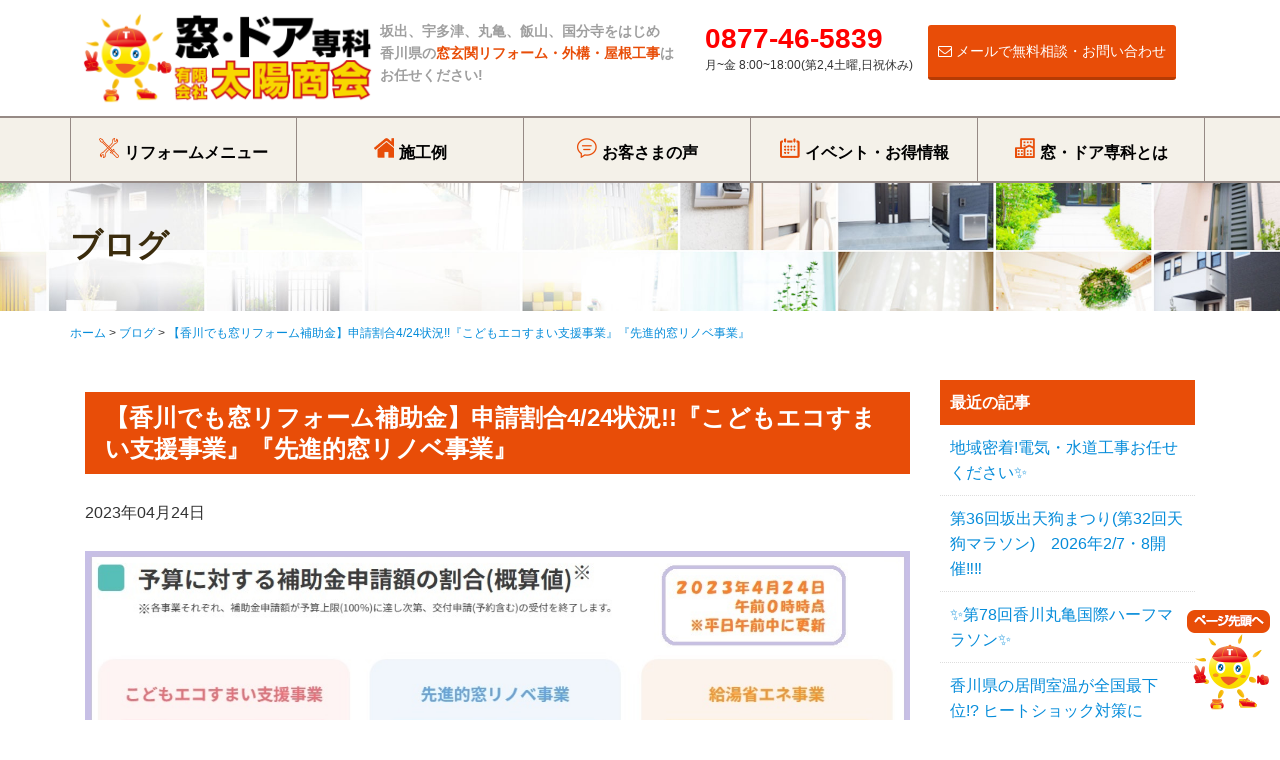

--- FILE ---
content_type: text/html; charset=UTF-8
request_url: https://madodoor.com/blog/entry-711.html
body_size: 5701
content:
<!DOCTYPE html>
<!--[if lt IE 7]><html class="no-js lt-ie9 lt-ie8 lt-ie7" lang="ja"> <![endif]-->
<!--[if IE 7]><html class="no-js lt-ie9 lt-ie8" lang="ja"> <![endif]-->
<!--[if IE 8]><html class="no-js lt-ie9" lang="ja"> <![endif]-->
<!--[if gt IE 8]><!--> <html class="no-js" lang="ja"> <!--<![endif]-->
<head>
<meta charset="UTF-8">
<meta http-equiv="X-UA-Compatible" content="IE=edge">
<link rel="canonical" href="https://madodoor.com/blog/entry-711.html">
<title>【香川でも窓リフォーム補助金】申請割合4/24状況!!『こどもエコすまい支援事業』『先進的窓リノベ事業』 | ブログ | 有限会社太陽商会 窓・ドア専科 (香川県坂出市) - 窓玄関リフォーム・外構・屋根工事</title>
<meta name="viewport" content="width=device-width, initial-scale=1.0">
<meta property="og:url" content="https://madodoor.com/blog/entry-711.html">
<meta property="og:site_name" content="有限会社太陽商会 窓・ドア専科 (香川県坂出市) - 窓玄関リフォーム・外構・屋根工事">
<meta property="og:title" content="【香川でも窓リフォーム補助金】申請割合4/24状況!!『こどもエコすまい支援事業』『先進的窓リノベ事業』 |  ブログ | 有限会社太陽商会 窓・ドア専科 (香川県坂出市) - 窓玄関リフォーム・外構・屋根工事">
<meta property="og:type" content="article">
<meta property="og:image" content="https://madodoor.com/archives/003/202304/7993aa3d0d0834c59be98e4ab34667dc.jpg">
<meta property="og:description" content="『住宅省エネ2023キャンペーン』という、 リフォームに対しての大きな補助金事業が3つの動いています。 こちらの、 『 予算に対する補助金申請額の割合(概算値) 』が公式ホームページにて発表されていますので、 ...">
<meta name="description" content="『住宅省エネ2023キャンペーン』という、 リフォームに対しての大きな補助金事業が3つの動いています。 こちらの、 『 予算に対する補助金申請額の割合(概算値) 』が公式ホームページにて発表されていますので、 ...">
<meta name="viewport" content="width=device-width,  initial-scale=1.0">
<link href="/themes/system/css/acms-admin.min.css?date=20171025144632" rel="stylesheet" type="text/css" media="all">
<link href="/themes/system/css/acms.css?date=20171025144632" rel="stylesheet">
<link href="/themes/main/assets/css/style.css?date=20200911122543" rel="stylesheet">
<link rel="stylesheet" href="//maxcdn.bootstrapcdn.com/font-awesome/4.7.0/css/font-awesome.min.css">
<link href="/themes/main/assets/css/test.css?date=20241229002451" rel="stylesheet">
<!--[if lte IE 9]><script src="http://html5shiv.googlecode.com/svn/trunk/html5.js"></script><![endif]-->
<script src="/js/library/jquery/jquery-2.2.3.min.js" charset="UTF-8"></script>
<script src="/acms.js?domains=madodoor.com&amp;jsDir=js/&amp;themesDir=/themes/&amp;bid=3&amp;eid=711&amp;bcd=blog&amp;jQuery=2.2.3&amp;jQueryMigrate=off&amp;fulltimeSSL=1&amp;v=89d045b3f8a88bc62066d30fa1e45f66&amp;umfs=30M&amp;pms=30M&amp;mfu=20&amp;lgImg=width:1400&amp;jpegQuality=95&amp;ecd=entry-711.html&amp;scriptRoot=/" charset="UTF-8" id="acms-js"></script>
<script type="text/javascript" src="//webfonts.xserver.jp/js/xserver.js"></script>
<script>(function(w,d,s,l,i){w[l]=w[l]||[];w[l].push({'gtm.start':
new Date().getTime(),event:'gtm.js'});var f=d.getElementsByTagName(s)[0],
j=d.createElement(s),dl=l!='dataLayer'?'&l='+l:'';j.async=true;j.src=
'https://www.googletagmanager.com/gtm.js?id='+i+dl;f.parentNode.insertBefore(j,f);
})(window,document,'script','dataLayer','GTM-M8NRJ9S');</script>
<script type="application/ld+json">
{
  "@context" : "http://schema.org",
  "@type" : "LocalBusiness",
  "name" : "有限会社太陽商会",
  "image" : "https://madodoor.com/themes/main/about/img/shop.jpg",
  "telephone" : "0877-46-5839",
  "address" : {
    "@type" : "PostalAddress",
    "streetAddress" : "8-23",
    "addressLocality" : "香川県坂出市中央町",
    "postalCode" : "〒762-0056"
  },
  "url" : "https://madodoor.com/"
}
</script>
<meta name="generator" content="a-blog cms" />
</head>
<body  class="col2">
<noscript><iframe src="https://www.googletagmanager.com/ns.html?id=GTM-M8NRJ9S"
height="0" width="0" style="display:none;visibility:hidden"></iframe></noscript>
<div class="body">
<div class="wrap">
<header class="header">
<div class="container">
<nav class="sp-btn">
<ul>
<li class="head-btn js-offcanvas-btn js-offcanvas-btn-r" id="menu-btn" data-target="#offcanvas" aria-label="メニューを開く"><span class="head-btn__text">メニュー</span></li>
</ul>
</nav>
<div class="logo-group">
<a href="https://madodoor.com/">
<h1 class="logo"><img src="/themes/main/assets/img/logo.png"  alt="窓・ドア専科　有限会社太陽商会" class="img-responsive"></h1>
</a>
</div>
<div class="lead">坂出、宇多津、丸亀、飯山、国分寺をはじめ<br>香川県の<strong>窓玄関リフォーム・外構・屋根工事</strong>は<br>お任せください!</div>
<div class="contact">
<div class="contact__tel">
<p class="contact__no"><a href="tel:0877465839">0877-46-5839</a></p>
<p class="contact__time">月~金 8:00~18:00(第2,4土曜,日祝休み)</p>
</div>
<div class="contact__btn">
<a href="https://madodoor.com/contact/"><i class="fa fa-envelope-o" aria-hidden="true"></i> メールで無料相談・お問い合わせ</a>
</div>
</div>
</div>
<div class="navi-wrap">
<div class="container">
<div class="js-offcanvas" id="offcanvas">
<nav class="head-navi" role="navigation">
<ul class="gnavi">
<li class="js-link_match_location gnavi--hide top"><a class="js-viewing-indelible" href="https://madodoor.com/">トップページ</a></li>
<li class="js-link_match_location"><a class="js-viewing-indelible" href="https://madodoor.com/menu/">リフォームメニュー</a></li>
<li class="js-link_match_location"><a class="js-viewing-indelible" href="https://madodoor.com/works/">施工例</a></li>
<li class="js-link_match_location"><a class="js-viewing-indelible" href="https://madodoor.com/voice/">お客さまの声</a></li>
<li class="js-link_match_location"><a class="js-viewing-indelible" href="https://madodoor.com/news/">イベント・お得情報</a></li>
<li class="js-link_match_location"><a class="js-viewing-indelible" href="https://madodoor.com/about/">窓・ドア専科とは</a></li>
<li class="js-link_match_location gnavi--hide blog"><a class="js-viewing-indelible" href="https://madodoor.com/blog/">ブログ</a></li>
<li class="js-link_match_location gnavi--hide privacy"><a class="js-viewing-indelible" href="https://madodoor.com/privacy.html">プライバシーポリシー</a></li>
<li class="js-link_match_location gnavi--hide contact"><a class="js-viewing-indelible" href="https://madodoor.com/contact/">お問い合わせ</a></li>
</ul>
</nav>
</div>
</div>
</div>
</header>
<section class="page-title">
<div class="container">
<h1>ブログ</h1>
</div>
</section>
<div class="content-wrap">
<div class="container">
<nav class="topicpath">
<ol>
<li itemscope itemtype="http://data-vocabulary.org/Breadcrumb">
<a href="https://madodoor.com/" class="topicpathLink" itemprop="url"><span itemprop="title">ホーム</span></a>
</li>
<li itemscope itemtype="http://data-vocabulary.org/Breadcrumb">
<a href="https://madodoor.com/blog/" class="topicpathLink" itemprop="url"><span itemprop="title">ブログ</span></a>
</li>
<li  itemscope itemtype="http://data-vocabulary.org/Breadcrumb">
<a href="https://madodoor.com/blog/entry-711.html" class="topicpathLink" itemprop="url"><span itemprop="title">【香川でも窓リフォーム補助金】申請割合4/24状況!!『こどもエコすまい支援事業』『先進的窓リノベ事業』</span></a>
</li>
</ol>
</nav>
</div>
<div class="container">
<main role="main" class="content">
<div>
<header>
<h2><a href="https://madodoor.com/blog/entry-711.html">【香川でも窓リフォーム補助金】申請割合4/24状況!!『こどもエコすまい支援事業』『先進的窓リノベ事業』</a></h2>
<p class="entry-date">
<time pubdate="pubdate" datetime="2023-04-24">2023年04月24日</time>
</p>
</header>
<div>
<div>
<div class="acms-entry">
<div class="acms-grid-r">
<div class="column-image-center">
<img class="columnImage" src="/archives/003/202304/a3f6cf161ac5c690f6ae82cfe414ec23.jpg" alt="" width="1090" height="453" />
</div>
<hr class="clearHidden" />
<p>『住宅省エネ2023キャンペーン』という、<br />
リフォームに対しての<strong>大きな補助金事業が3つ</strong>の動いています。<br />
こちらの、<br />
『<strong> 予算に対する補助金申請額の割合(概算値)</strong> 』が<a href="https://jutaku-shoene2023.mlit.go.jp/">公式ホームページ</a>にて発表されていますので、<br />
お知らせいたします。<br />
<br />
<br />
☆リフォームに対しての<strong>3つの大きな補助金事業</strong>はこちらです☆<br />
<br />
①<br />
<a href="https://kodomo-ecosumai.mlit.go.jp/">『こどもエコすまい支援事業』<br />
国土交通省</a><br />
<br />
②<br />
<a href="https://window-renovation.env.go.jp/">『住宅の断熱性能向上のための先進的設備導入促進事業等(先進的窓リノベ)』<br />
経済産業省・環境省</a><br />
<br />
③<br />
<a href="https://kyutou-shoene.meti.go.jp/">『高効率給湯器導入促進による家庭部門の省エネルギー推進事業費補助金』<br />
経済産業省</a><br />
<br />
<br />
それぞれの補助金について、詳しくはそれぞれのホームページもご覧ください(^-^)</p>
<hr class="clearHidden" />
<div class="entry-container"><h3 >★窓リフォームをしてみてのお客様のお声★</h3></div>
<hr class="clearHidden" />
<p><font size="4" color="#FF3366"><strong>『内窓をつけて、とても暖かくなりました』<br />
『寒くてカーテンを開けられなかったのが、開けて暖かい日差しを感じられる様になりました』</strong></font><br><br />
<br />
等など、うれしいお声をたくさん頂いています(^-^)<br />
マンションの7階では、<br />
<font size="4" color="#FF3366"><strong>『ガラス交換だけで外の音が全然気にならなくなった』</strong></font><br><br />
とも(≧▽≦)<br />
嬉しいお声は、私たちもとても幸せな気持ちになりますヾ(≧▽≦)ノ<br />
<br />
(有)太陽商会に工事をご依頼頂いた皆様、ありがとうございました＼(^o^)/<br />
<br />
まだお悩み中の方も、是非一度お見積りだけでもかまいません(*^-^*)<br />
お待ちしております(*^^*)</p>
<hr class="clearHidden" />
<div class="entry-container"><h3 >☆窓リフォーム補助金の最新状況☆</h3></div>
<hr class="clearHidden" />
<div class="column-image-left">
<img class="columnImage" src="/archives/003/202304/7993aa3d0d0834c59be98e4ab34667dc.jpg" alt="" width="731" height="452" />
</div>
<hr class="clearHidden" />
<p>現在、内窓受注の全国的な増加に伴って、<br />
<strong>『 内窓の納期 』</strong>が　<strong>『 遅延 』</strong>　とのお知らせが、メーカーより届いており、<br />
発注から施工までに<strong>現在1ヶ月半～2か月</strong>お待ちいただいている状況です。<br />
<br />
玄関、勝手口、窓交換の工事については、比較的早めの施工が可能となっておりますが、<br />
これらも遅延が出てくる可能性がございます。<br />
<br />
お客様にはご迷惑をおかけいたしますが、それを踏まえたうえで、<br />
「 窓のリフォーム工事 」「 おうちの断熱計画 」の<strong>ご相談はお早めに!!!!(^^)!</strong> をオススメ致します。</p>
<hr class="clearHidden" />
<div class="entry-container"><blockquote>無料お見積り・お問い合わせは<br />
《　窓・ドア専科　(有)太陽商会MADOショップ坂出中央店　》まで<br />
☎　0877-46-5839<br />
✉　メールのかたは<a href="https://madodoor.com/contact/">　こちら　</a>をクリック<br />
<br />
◎工事対応可能エリア◎<br />
坂出市、丸亀市、宇多津町、高松市、飯山町など。香川県内であれば相談に応じます!!<br />
<br />
※なおメーカーの価格改定等ある為、価格はその時点での参考です。<br />
詳しくはお問い合わせください<(_ _)></blockquote></div>
</div>
</div>
<hr class="clearHidden">
</div>
</div>
<ul class="acms-pager">
<li>
<a href="https://madodoor.com/blog/entry-710.html">« 【香川でも窓リフォーム補...</a>
</li>
<li><a href="https://madodoor.com/blog/">一覧へ</a></li>
<li> <a href="https://madodoor.com/blog/entry-712.html">【香川でも窓リフォーム補... » </a>
</li>
</ul>
</div>
</main>
<div class="side">
<div class="aside">
<h2>最近の記事</h2>
<div>
<ul>
<li><a href="https://madodoor.com/blog/entry-1032.html">地域密着!電気・水道工事お任せください✨</a></li>
<li><a href="https://madodoor.com/blog/entry-1054.html">第36回坂出天狗まつり(第32回天狗マラソン)　2026年2/7・8開催‼‼</a></li>
<li><a href="https://madodoor.com/blog/entry-1055.html">✨第78回香川丸亀国際ハーフマラソン✨</a></li>
<li><a href="https://madodoor.com/blog/entry-956.html">香川県の居間室温が全国最下位!? ヒートショック対策には“窓”が重要です☆</a></li>
<li><a href="https://madodoor.com/blog/entry-902.html">『玄関ドア』の『ポケットキー』が反応しない!?電池切れ時の対処方法☆</a></li>
<li><a href="https://madodoor.com/blog/entry-1044.html">レオマワールドでカウントダウン!</a></li>
</ul>
</div>
</div>
<div class="aside">
<h2>バックナンバー</h2>
<div>
<ul>
<li><a href="https://madodoor.com/blog/2026/">2026年</a></li>
<li><a href="https://madodoor.com/blog/2025/">2025年</a></li>
<li><a href="https://madodoor.com/blog/2024/">2024年</a></li>
<li><a href="https://madodoor.com/blog/2023/">2023年</a></li>
<li><a href="https://madodoor.com/blog/2022/">2022年</a></li>
<li><a href="https://madodoor.com/blog/2021/">2021年</a></li>
<li><a href="https://madodoor.com/blog/2020/">2020年</a></li>
<li><a href="https://madodoor.com/blog/2019/">2019年</a></li>
<li><a href="https://madodoor.com/blog/2018/">2018年</a></li>
<li><a href="https://madodoor.com/blog/2017/">2017年</a></li>
</ul>
</div>
</div>
<div class="bn">
<ul>
<li><a href="https://madodoor.com/blog/">
<img src="/themes/main/assets/img/bn_blog_202412.jpg" alt="スタッフブログ">
</a></li>
<li><a href="https://madodoor.com/onayami1.html"><img src="/themes/main/assets/img/onayami01.jpg" alt=""></a></li>
<li><a href="https://madodoor.com/onayami2.html"><img src="/themes/main/assets/img/onayami02.jpg" alt=""></a></li>
<li><a href="https://madodoor.com/onayami3.html"><img src="/themes/main/assets/img/onayami03.jpg" alt=""></a></li>
<li><a href="https://madodoor.com/onayami4.html"><img src="/themes/main/assets/img/onayami04.jpg" alt=""></a></li>
<li><a href="https://madodoor.com/flow/"><img src="/themes/main/assets/img/bn_flow.jpg" alt=""></a></li>
<li><a href="https://madodoor.com/about/staff.html"><img src="/themes/main/assets/img/bn_staff_202412.png" alt="" class="img-responsive"></a></li>
<li><a href="http://sakaide-chuo.madoshop.jp/shop/mitsumori" target="_blank"><img src="/themes/main/assets/img/bn_sim_genkan.jpg" alt="ドアリモ　シミュレーション"></a></li>
<li><a href="http://sakaide-chuo.madoshop.jp/shop/mitsumori_entrance/" target="_blank"><img src="/themes/main/assets/img/bn_sim_mado.jpg" alt="マドリモ　シミュレーション"></a></li>
</ul>
</div>
</div>
</div>
</div>	<section class="sec-contact">
<div class="container">
<div class="contact">
<div>
<div class="contact__tel">
<p class="contact__no"><a href="tel:0877465839">0877-46-5839</a></p>
<p class="contact__time">月~金 8:00~18:00(第2,4土曜,日祝休み)</p>
</div>
<div class="contact__btn">
<a href="https://madodoor.com/contact/"><i class="fa fa-envelope-o" aria-hidden="true"></i> メールで無料相談・お問い合わせ</a>
</div>
</div>
</div>
<div class="photo" style="padding-top: 10px">
<img src="/themes/main/assets/img/contact_staff_202412.png" alt="どんなことでもお気軽にご相談ください!">
</div>
</div>
</section>
<footer class="footer">
<div class="container">
<ul class="gnavi">
<li class="js-link_match_location gnavi--hide top"><a class="js-viewing-indelible" href="https://madodoor.com/">トップページ</a></li>
<li class="js-link_match_location"><a class="js-viewing-indelible" href="https://madodoor.com/menu/">リフォームメニュー</a></li>
<li class="js-link_match_location"><a class="js-viewing-indelible" href="https://madodoor.com/works/">施工例</a></li>
<li class="js-link_match_location"><a class="js-viewing-indelible" href="https://madodoor.com/voice/">お客さまの声</a></li>
<li class="js-link_match_location"><a class="js-viewing-indelible" href="https://madodoor.com/news/">イベント・お得情報</a></li>
<li class="js-link_match_location"><a class="js-viewing-indelible" href="https://madodoor.com/about/">窓・ドア専科とは</a></li>
<li class="js-link_match_location gnavi--hide blog"><a class="js-viewing-indelible" href="https://madodoor.com/blog/">ブログ</a></li>
<li class="js-link_match_location gnavi--hide privacy"><a class="js-viewing-indelible" href="https://madodoor.com/privacy.html">プライバシーポリシー</a></li>
<li class="js-link_match_location gnavi--hide contact"><a class="js-viewing-indelible" href="https://madodoor.com/contact/">お問い合わせ</a></li>
</ul>
<p class="copyright">copyright&copy; Taiyo Syokai All rights resereved.</p>
</div>
</footer>
<div class="pagetop"><img src="/themes/main/assets/img/pagetop.png" alt=""></div>
</div>
</div>
<script src="/themes/main/assets/js/jquery.matchHeight.js?date=20171116173435"></script>
<script src="/themes/main/assets/js/slick.min.js?date=20171116173434"></script>
<script src="/themes/main/assets/js/lib.js?date=20180128152043"></script>
</body>
</html>

--- FILE ---
content_type: text/css
request_url: https://madodoor.com/themes/system/css/acms.css?date=20171025144632
body_size: 19515
content:
@charset "utf-8";
/*
 * acms.css Ver.1.3.0 (http://www.a-blogcms.jp)
 * Copyright a-blog cms | MIT License
 *
 * カスタマイズする場合は、オリジナルのテーマにコピーしてご利用ください。
 */

/* ------------------------------
 グリッドシステム
------------------------------- */
.acms-container {
	max-width: 980px;
	margin-right: auto;
	margin-left: auto;
	padding-right: 10px;
	padding-left: 10px;
	box-sizing: border-box;
}

.acms-grid,
.acms-grid-r {
	margin-left: -10px;
	margin-right: -10px;
}
.acms-grid:before,
.acms-grid:after,
.acms-grid-r:before,
.acms-grid-r:after {
	content: " ";
	display: table;
}
.acms-grid:after,
.acms-grid-r:after {
	clear: both;
}

.acms-grid-negative {
	margin-left: 0;
	margin-right: 0;
}

[class*="acms-col"] {
	min-height: 1px;
	padding-left: 10px;
	padding-right: 10px;
}

@media (min-width: 768px) {
	.acms-grid,
	.acms-grid-r {
		margin-left: -10px;
		margin-right: -10px;
	}
	[class*="acms-col"] {
		padding-left: 10px;
		padding-right: 10px;
	}
}

[class*="acms-col"],
[class*="acms-col"]:before,
[class*="acms-col"]:after {
	box-sizing: border-box;
}

.acms-col-1 {
	float: left;
	width: 8.33333%;
}

.acms-col-2 {
	float: left;
	width: 16.66667%;
}

.acms-col-3 {
	float: left;
	width: 25%;
}

.acms-col-4 {
	float: left;
	width: 33.33333%;
}

.acms-col-5 {
	float: left;
	width: 41.66667%;
}

.acms-col-6 {
	float: left;
	width: 50%;
}

.acms-col-7 {
	float: left;
	width: 58.33333%;
}

.acms-col-8 {
	float: left;
	width: 66.66667%;
}

.acms-col-9 {
	float: left;
	width: 75%;
}

.acms-col-10 {
	float: left;
	width: 83.33333%;
}

.acms-col-11 {
	float: left;
	width: 91.66667%;
}

.acms-col-12 {
	float: none;
	width: 100%;
}

[class*="acms-push"],
[class*="acms-pull"] {
	position: relative;
}

.acms-push-1 {
	left: 8.33333%;
}

.acms-push-2 {
	left: 16.66667%;
}

.acms-push-3 {
	left: 25%;
}

.acms-push-4 {
	left: 33.33333%;
}

.acms-push-5 {
	left: 41.66667%;
}

.acms-push-6 {
	left: 50%;
}

.acms-push-7 {
	left: 58.33333%;
}

.acms-push-8 {
	left: 66.66667%;
}

.acms-push-9 {
	left: 75%;
}

.acms-push-10 {
	left: 83.33333%;
}

.acms-push-11 {
	left: 91.66667%;
}

.acms-pull-1 {
	right: 8.33333%;
}

.acms-pull-2 {
	right: 16.66667%;
}

.acms-pull-3 {
	right: 25%;
}

.acms-pull-4 {
	right: 33.33333%;
}

.acms-pull-5 {
	right: 41.66667%;
}

.acms-pull-6 {
	right: 50%;
}

.acms-pull-7 {
	right: 58.33333%;
}

.acms-pull-8 {
	right: 66.66667%;
}

.acms-pull-9 {
	right: 75%;
}

.acms-pull-10 {
	right: 83.33333%;
}

.acms-pull-11 {
	right: 91.66667%;
}

@media (min-width: 480px) {
	.acms-col-sm-1 {
		float: left;
		width: 8.33333%;
	}
	.acms-col-sm-2 {
		float: left;
		width: 16.66667%;
	}
	.acms-col-sm-3 {
		float: left;
		width: 25%;
	}
	.acms-col-sm-4 {
		float: left;
		width: 33.33333%;
	}
	.acms-col-sm-5 {
		float: left;
		width: 41.66667%;
	}
	.acms-col-sm-6 {
		float: left;
		width: 50%;
	}
	.acms-col-sm-7 {
		float: left;
		width: 58.33333%;
	}
	.acms-col-sm-8 {
		float: left;
		width: 66.66667%;
	}
	.acms-col-sm-9 {
		float: left;
		width: 75%;
	}
	.acms-col-sm-10 {
		float: left;
		width: 83.33333%;
	}
	.acms-col-sm-11 {
		float: left;
		width: 91.66667%;
	}
	.acms-col-sm-12 {
		float: none;
		width: 100%;
	}
	[class*="acms-push-sm"] {
		position: relative;
		right: auto;
	}
	.acms-push-sm-auto {
		left: auto;
	}
	.acms-push-sm-1 {
		left: 8.33333%;
	}
	.acms-push-sm-2 {
		left: 16.66667%;
	}
	.acms-push-sm-3 {
		left: 25%;
	}
	.acms-push-sm-4 {
		left: 33.33333%;
	}
	.acms-push-sm-5 {
		left: 41.66667%;
	}
	.acms-push-sm-6 {
		left: 50%;
	}
	.acms-push-sm-7 {
		left: 58.33333%;
	}
	.acms-push-sm-8 {
		left: 66.66667%;
	}
	.acms-push-sm-9 {
		left: 75%;
	}
	.acms-push-sm-10 {
		left: 83.33333%;
	}
	.acms-push-sm-11 {
		left: 91.66667%;
	}
	[class*="acms-pull-sm"] {
		position: relative;
		left: auto;
	}
	.acms-pull-sm-auto {
		right: auto;
	}
	.acms-pull-sm-1 {
		right: 8.33333%;
	}
	.acms-pull-sm-2 {
		right: 16.66667%;
	}
	.acms-pull-sm-3 {
		right: 25%;
	}
	.acms-pull-sm-4 {
		right: 33.33333%;
	}
	.acms-pull-sm-5 {
		right: 41.66667%;
	}
	.acms-pull-sm-6 {
		right: 50%;
	}
	.acms-pull-sm-7 {
		right: 58.33333%;
	}
	.acms-pull-sm-8 {
		right: 66.66667%;
	}
	.acms-pull-sm-9 {
		right: 75%;
	}
	.acms-pull-sm-10 {
		right: 83.33333%;
	}
	.acms-pull-sm-11 {
		right: 91.66667%;
	}
}

@media (min-width: 768px) {
	.acms-col-md-1 {
		float: left;
		width: 8.33333%;
	}
	.acms-col-md-2 {
		float: left;
		width: 16.66667%;
	}
	.acms-col-md-3 {
		float: left;
		width: 25%;
	}
	.acms-col-md-4 {
		float: left;
		width: 33.33333%;
	}
	.acms-col-md-5 {
		float: left;
		width: 41.66667%;
	}
	.acms-col-md-6 {
		float: left;
		width: 50%;
	}
	.acms-col-md-7 {
		float: left;
		width: 58.33333%;
	}
	.acms-col-md-8 {
		float: left;
		width: 66.66667%;
	}
	.acms-col-md-9 {
		float: left;
		width: 75%;
	}
	.acms-col-md-10 {
		float: left;
		width: 83.33333%;
	}
	.acms-col-md-11 {
		float: left;
		width: 91.66667%;
	}
	.acms-col-md-12 {
		float: none;
		width: 100%;
	}
	[class*="acms-push-md"] {
		position: relative;
		right: auto;
	}
	.acms-push-md-auto {
		left: auto;
	}
	.acms-push-md-1 {
		left: 8.33333%;
	}
	.acms-push-md-2 {
		left: 16.66667%;
	}
	.acms-push-md-3 {
		left: 25%;
	}
	.acms-push-md-4 {
		left: 33.33333%;
	}
	.acms-push-md-5 {
		left: 41.66667%;
	}
	.acms-push-md-6 {
		left: 50%;
	}
	.acms-push-md-7 {
		left: 58.33333%;
	}
	.acms-push-md-8 {
		left: 66.66667%;
	}
	.acms-push-md-9 {
		left: 75%;
	}
	.acms-push-md-10 {
		left: 83.33333%;
	}
	.acms-push-md-11 {
		left: 91.66667%;
	}
	[class*="acms-pull-md"] {
		position: relative;
		left: auto;
	}
	.acms-pull-md-auto {
		right: auto;
	}
	.acms-pull-md-1 {
		right: 8.33333%;
	}
	.acms-pull-md-2 {
		right: 16.66667%;
	}
	.acms-pull-md-3 {
		right: 25%;
	}
	.acms-pull-md-4 {
		right: 33.33333%;
	}
	.acms-pull-md-5 {
		right: 41.66667%;
	}
	.acms-pull-md-6 {
		right: 50%;
	}
	.acms-pull-md-7 {
		right: 58.33333%;
	}
	.acms-pull-md-8 {
		right: 66.66667%;
	}
	.acms-pull-md-9 {
		right: 75%;
	}
	.acms-pull-md-10 {
		right: 83.33333%;
	}
	.acms-pull-md-11 {
		right: 91.66667%;
	}
}

@media (min-width: 1024px) {
	.acms-col-lg-1 {
		float: left;
		width: 8.33333%;
	}
	.acms-col-lg-2 {
		float: left;
		width: 16.66667%;
	}
	.acms-col-lg-3 {
		float: left;
		width: 25%;
	}
	.acms-col-lg-4 {
		float: left;
		width: 33.33333%;
	}
	.acms-col-lg-5 {
		float: left;
		width: 41.66667%;
	}
	.acms-col-lg-6 {
		float: left;
		width: 50%;
	}
	.acms-col-lg-7 {
		float: left;
		width: 58.33333%;
	}
	.acms-col-lg-8 {
		float: left;
		width: 66.66667%;
	}
	.acms-col-lg-9 {
		float: left;
		width: 75%;
	}
	.acms-col-lg-10 {
		float: left;
		width: 83.33333%;
	}
	.acms-col-lg-11 {
		float: left;
		width: 91.66667%;
	}
	.acms-col-lg-12 {
		float: none;
		width: 100%;
	}
	[class*="acms-push-lg"] {
		position: relative;
		right: auto;
	}
	.acms-push-lg-auto {
		left: auto;
	}
	.acms-push-lg-1 {
		left: 8.33333%;
	}
	.acms-push-lg-2 {
		left: 16.66667%;
	}
	.acms-push-lg-3 {
		left: 25%;
	}
	.acms-push-lg-4 {
		left: 33.33333%;
	}
	.acms-push-lg-5 {
		left: 41.66667%;
	}
	.acms-push-lg-6 {
		left: 50%;
	}
	.acms-push-lg-7 {
		left: 58.33333%;
	}
	.acms-push-lg-8 {
		left: 66.66667%;
	}
	.acms-push-lg-9 {
		left: 75%;
	}
	.acms-push-lg-10 {
		left: 83.33333%;
	}
	.acms-push-lg-11 {
		left: 91.66667%;
	}
	[class*="acms-pull-lg"] {
		position: relative;
		left: auto;
	}
	.acms-pull-lg-auto {
		right: auto;
	}
	.acms-pull-lg-1 {
		right: 8.33333%;
	}
	.acms-pull-lg-2 {
		right: 16.66667%;
	}
	.acms-pull-lg-3 {
		right: 25%;
	}
	.acms-pull-lg-4 {
		right: 33.33333%;
	}
	.acms-pull-lg-5 {
		right: 41.66667%;
	}
	.acms-pull-lg-6 {
		right: 50%;
	}
	.acms-pull-lg-7 {
		right: 58.33333%;
	}
	.acms-pull-lg-8 {
		right: 66.66667%;
	}
	.acms-pull-lg-9 {
		right: 75%;
	}
	.acms-pull-lg-10 {
		right: 83.33333%;
	}
	.acms-pull-lg-11 {
		right: 91.66667%;
	}
}

@media (min-width: 1440px) {
	.acms-col-xl-1 {
		float: left;
		width: 8.33333%;
	}
	.acms-col-xl-2 {
		float: left;
		width: 16.66667%;
	}
	.acms-col-xl-3 {
		float: left;
		width: 25%;
	}
	.acms-col-xl-4 {
		float: left;
		width: 33.33333%;
	}
	.acms-col-xl-5 {
		float: left;
		width: 41.66667%;
	}
	.acms-col-xl-6 {
		float: left;
		width: 50%;
	}
	.acms-col-xl-7 {
		float: left;
		width: 58.33333%;
	}
	.acms-col-xl-8 {
		float: left;
		width: 66.66667%;
	}
	.acms-col-xl-9 {
		float: left;
		width: 75%;
	}
	.acms-col-xl-10 {
		float: left;
		width: 83.33333%;
	}
	.acms-col-xl-11 {
		float: left;
		width: 91.66667%;
	}
	.acms-col-xl-12 {
		float: none;
		width: 100%;
	}
	[class*="acms-push-xl"] {
		position: relative;
		right: auto;
	}
	.acms-push-xl-auto {
		left: auto;
	}
	.acms-push-xl-1 {
		left: 8.33333%;
	}
	.acms-push-xl-2 {
		left: 16.66667%;
	}
	.acms-push-xl-3 {
		left: 25%;
	}
	.acms-push-xl-4 {
		left: 33.33333%;
	}
	.acms-push-xl-5 {
		left: 41.66667%;
	}
	.acms-push-xl-6 {
		left: 50%;
	}
	.acms-push-xl-7 {
		left: 58.33333%;
	}
	.acms-push-xl-8 {
		left: 66.66667%;
	}
	.acms-push-xl-9 {
		left: 75%;
	}
	.acms-push-xl-10 {
		left: 83.33333%;
	}
	.acms-push-xl-11 {
		left: 91.66667%;
	}
	[class*="acms-pull-xl"] {
		position: relative;
		left: auto;
	}
	.acms-pull-xl-auto {
		right: auto;
	}
	.acms-pull-xl-1 {
		right: 8.33333%;
	}
	.acms-pull-xl-2 {
		right: 16.66667%;
	}
	.acms-pull-xl-3 {
		right: 25%;
	}
	.acms-pull-xl-4 {
		right: 33.33333%;
	}
	.acms-pull-xl-5 {
		right: 41.66667%;
	}
	.acms-pull-xl-6 {
		right: 50%;
	}
	.acms-pull-xl-7 {
		right: 58.33333%;
	}
	.acms-pull-xl-8 {
		right: 66.66667%;
	}
	.acms-pull-xl-9 {
		right: 75%;
	}
	.acms-pull-xl-10 {
		right: 83.33333%;
	}
	.acms-pull-xl-11 {
		right: 91.66667%;
	}
}

.acms-entry .acms-col-12 {
	clear: both;
}

/* ------------------------------
 ボタン デフォルト
------------------------------- */
.acms-btn {
	display: inline-block;
	padding: 13px 10px;
	border: 1px solid #A7A7AA;
	border-radius: 3px;
	background-color: #CCC;
	text-decoration: none;
	text-align: center;
	font-size: 16px;
	line-height: 1;
	background-color: #F9F9F9;
	background-image: linear-gradient(to bottom, #F9F9F9, #E1E1E1);
	color: #333;
}
@media screen and (min-width: 768px) {
	.acms-btn {
		font-size: 14px;
	}
}
.acms-btn:hover,
.acms-btn.acms-btn-hover {
	border: 1px solid #868688;
	background-color: #F9F9F9;
	background-image: linear-gradient(to bottom, #F9F9F9, #E1E1E1);
	color: #333;
	text-decoration: none;
}
.acms-btn.acms-btn-active,
.acms-btn:link,
.acms-btn:hover,
.acms-btn:active,
.acms-btn:visited {
	color: #333;
}
.acms-btn.acms-btn-active,
.acms-btn:active {
	border: 1px solid #AAA;
	background-color: #E1E1E1;
	box-shadow: inset 0 1px 2px #B2B2B2;
	color: #333;
	text-decoration: none;
}
.acms-btn:focus {
	outline: none;
	border-color: #137AF3;
}
.acms-btn.acms-btn-primary {
	border: 1px solid #004CC5;
	background-color: #004CC5;
	background-image: linear-gradient(to bottom, #005CEE, #004CC5);
	color: #FFF;
}
.acms-btn.acms-btn-primary:hover,
.acms-btn.acms-btn-primary.hover {
	border: 1px solid #002B6E;
	background-color: #0050CF;
	background-image: linear-gradient(to bottom, #0364FF, #0050CF);
	color: #FFF;
	text-decoration: none;
}
.acms-btn.acms-btn-primary:link,
.acms-btn.acms-btn-primary:hover,
.acms-btn.acms-btn-primary:active,
.acms-btn.acms-btn-primary:visited {
	color: #FFF;
}
.acms-btn.acms-btn-primary.active,
.acms-btn.acms-btn-primary:active {
	border: 1px solid #002B6E;
	background-color: #004CC5;
	box-shadow: inset 0 1px 2px #002B6E;
	color: #FFF;
	text-decoration: none;
}
.acms-btn.acms-btn-primary:focus {
	outline: none;
	border-color: #002B6E;
}
.acms-btn.acms-btn-info {
	border: 1px solid #4B4B4B;
	background-color: #4B4B4B;
	background-image: linear-gradient(to bottom, #5F5F5F, #4B4B4B);
	color: #FFF;
}
.acms-btn.acms-btn-info:hover {
	border: 1px solid #202020;
	background-color: #505050;
	background-image: linear-gradient(to bottom, #6A6A6A, #505050);
	color: #FFF;
	text-decoration: none;
}
.acms-btn.acms-btn-info:link,
.acms-btn.acms-btn-info:hover,
.acms-btn.acms-btn-info:active,
.acms-btn.acms-btn-info:visited {
	color: #FFF;
}
.acms-btn.acms-btn-info.active,
.acms-btn.acms-btn-info:active {
	border: 1px solid #202020;
	background-color: #4B4B4B;
	box-shadow: inset 0 1px 2px #202020;
	color: #FFF;
	text-decoration: none;
}
.acms-btn.acms-btn-info:focus {
	outline: none;
	border-color: #202020;
}
.acms-btn.acms-btn-success {
	border: 1px solid #618E00;
	background-color: #618E00;
	background-image: linear-gradient(to bottom, #7DB700, #618E00);
	color: #FFF;
}
.acms-btn.acms-btn-success:hover {
	border: 1px solid #263700;
	background-color: #689800;
	background-image: linear-gradient(to bottom, #8BCB00, #689800);
	color: #FFF;
	text-decoration: none;
}
.acms-btn.acms-btn-success:link,
.acms-btn.acms-btn-success:hover,
.acms-btn.acms-btn-success:active,
.acms-btn.acms-btn-success:visited {
	color: #FFF;
}
.acms-btn.acms-btn-success.active,
.acms-btn.acms-btn-success:active {
	border: 1px solid #263700;
	background-color: #618E00;
	box-shadow: inset 0 1px 2px #263700;
	color: #FFF;
	text-decoration: none;
}
.acms-btn.acms-btn-success:focus {
	outline: none;
	border-color: #263700;
}
.acms-btn.acms-btn-warning {
	border: 1px solid #C57300;
	background-color: #C57300;
	background-image: linear-gradient(to bottom, #EE8B00, #C57300);
	color: #FFF;
}
.acms-btn.acms-btn-warning:hover {
	border: 1px solid #6E4000;
	background-color: #CF7900;
	background-image: linear-gradient(to bottom, #FF9603, #CF7900);
	color: #FFF;
	text-decoration: none;
}
.acms-btn.acms-btn-warning:link,
.acms-btn.acms-btn-warning:hover,
.acms-btn.acms-btn-warning:active,
.acms-btn.acms-btn-warning:visited {
	color: #FFF;
}
.acms-btn.acms-btn-warning.active,
.acms-btn.acms-btn-warning:active {
	border: 1px solid #6E4000;
	background-color: #C57300;
	box-shadow: inset 0 1px 2px #6E4000;
	color: #FFF;
	text-decoration: none;
}
.acms-btn.acms-btn-warning:focus {
	outline: none;
	border-color: #6E4000;
}
.acms-btn.acms-btn-danger {
	border: 1px solid #C5001D;
	background-color: #C5001D;
	background-image: linear-gradient(to bottom, #EE0023, #C5001D);
	color: #FFF;
}
.acms-btn.acms-btn-danger:hover {
	border: 1px solid #6E0010;
	background-color: #CF001F;
	background-image: linear-gradient(to bottom, #FF0328, #CF001F);
	color: #FFF;
	text-decoration: none;
}
.acms-btn.acms-btn-danger:link,
.acms-btn.acms-btn-danger:hover,
.acms-btn.acms-btn-danger:active,
.acms-btn.acms-btn-danger:visited {
	color: #FFF;
}
.acms-btn.acms-btn-danger.active,
.acms-btn.acms-btn-danger:active {
	border: 1px solid #6E0010;
	background-color: #C5001D;
	box-shadow: inset 0 1px 2px #6E0010;
	color: #FFF;
	text-decoration: none;
}
.acms-btn.acms-btn-danger:focus {
	outline: none;
	border-color: #6E0010;
}
.acms-btn.acms-btn-link,
.acms-btn .acms-btn-link:hover,
.acms-btn .acms-btn-link:active,
.acms-btn .acms-btn-link:visited {
	border: 0 !important;
	color: #428BCA;
	text-decoration: underline;
	background: none;
	border-radius: 0;
}
.acms-btn.acms-btn-link:hover {
	color: #2E67A5;
}
.acms-btn.acms-btn-link:active {
	box-shadow: none;
}

/* ---------------
 ボタン フラット
--------------- */
.acms-btn-flat {
	display: inline-block;
	padding: 14px 20px;
	border-radius: 4px;
	text-align: center;
	text-decoration: none;
	font-size: 16px;
	font-weight: bold;
	line-height: 1.2;
	cursor: pointer;
	background-color: #EEE;
	border: 1px solid #D6D6D6;
	color: #666;
}
@media screen and (min-width: 768px) {
	.acms-btn-flat {
		font-size: 13px;
	}
}
.acms-btn-flat:hover,
a .acms-btn-flat:hover,
.acms-btn-flat.acms-btn-hover {
	box-shadow: 0 1px 1px rgba(0, 0, 0, .1);
	color: #666;
	background-color: #EEE;
	border: 1px solid #A7A7A7;
	text-decoration: none;
}
.acms-btn-flat:visited,
a .acms-btn-flat:visited {
	color: #666;
}
.acms-btn-flat:active,
a .acms-btn-flat:active,
.acms-btn-flat.acms-btn-active,
.acms-btn-flat:focus,
a .acms-btn-flat:focus {
	background-color: #D6D6D6;
	box-shadow: inset 0 1px 2px rgba(0, 0, 0, .2);
	border: 1px solid #A6A6A6;
	color: #666;
}

.acms-btn-flat-primary {
	background-color: #005CEE;
	border: 1px solid #004CC5;
	color: #FFF;
}
.acms-btn-flat-primary:hover,
a .acms-btn-flat-primary:hover,
.acms-btn-flat-primary.acms-btn-hover {
	box-shadow: 0 1px 1px rgba(0, 0, 0, .1);
	color: #FFF;
	background-color: #0364FF;
	border: 1px solid #002B6E;
	text-decoration: none;
}
.acms-btn-flat-primary:visited,
a .acms-btn-flat-primary:visited {
	color: #FFF;
}
.acms-btn-flat-primary:active,
a .acms-btn-flat-primary:active,
.acms-btn-flat-primary.acms-btn-active,
.acms-btn-flat-primary:focus,
a .acms-btn-flat-primary:focus {
	background-color: #004CC5;
	box-shadow: inset 0 1px 2px rgba(0, 0, 0, .2);
	border: 1px solid #004CC5;
	color: #FFF;
}

.acms-btn-flat-info {
	background-color: #5F5F5F;
	border: 1px solid #4B4B4B;
	color: #FFF;
}
.acms-btn-flat-info:hover,
a .acms-btn-flat-info:hover,
.acms-btn-flat-info.acms-btn-hover {
	box-shadow: 0 1px 1px rgba(0, 0, 0, .1);
	color: #FFF;
	background-color: #6A6A6A;
	border: 1px solid #202020;
	text-decoration: none;
}
.acms-btn-flat-info:visited,
a .acms-btn-flat-info:visited {
	color: #FFF;
}
.acms-btn-flat-info:active,
a .acms-btn-flat-info:active,
.acms-btn-flat-info.acms-btn-active,
.acms-btn-flat-info:focus,
a .acms-btn-flat-info:focus {
	background-color: #4B4B4B;
	box-shadow: inset 0 1px 2px rgba(0, 0, 0, .2);
	border: 1px solid #4B4B4B;
	color: #FFF;
}

.acms-btn-flat-success {
	background-color: #7DB700;
	border: 1px solid #618E00;
	color: #FFF;
}
.acms-btn-flat-success:hover,
a .acms-btn-flat-success:hover,
.acms-btn-flat-success.acms-btn-hover {
	box-shadow: 0 1px 1px rgba(0, 0, 0, .1);
	color: #FFF;
	background-color: #8BCB00;
	border: 1px solid #263700;
	text-decoration: none;
}
.acms-btn-flat-success:visited,
a .acms-btn-flat-success:visited {
	color: #FFF;
}
.acms-btn-flat-success:active,
a .acms-btn-flat-success:active,
.acms-btn-flat-success.acms-btn-active,
.acms-btn-flat-success:focus,
a .acms-btn-flat-success:focus {
	background-color: #618E00;
	box-shadow: inset 0 1px 2px rgba(0, 0, 0, .2);
	border: 1px solid #618E00;
	color: #FFF;
}

.acms-btn-flat-warning {
	background-color: #EE8B00;
	border: 1px solid #C57300;
	color: #FFF;
}
.acms-btn-flat-warning:hover,
a .acms-btn-flat-warning:hover,
.acms-btn-flat-warning.acms-btn-hover {
	box-shadow: 0 1px 1px rgba(0, 0, 0, .1);
	color: #FFF;
	background-color: #FF9603;
	border: 1px solid #6E4000;
	text-decoration: none;
}
.acms-btn-flat-warning:visited,
a .acms-btn-flat-warning:visited {
	color: #FFF;
}
.acms-btn-flat-warning:active,
a .acms-btn-flat-warning:active,
.acms-btn-flat-warning.acms-btn-active,
.acms-btn-flat-warning:focus,
a .acms-btn-flat-warning:focus {
	background-color: #C57300;
	box-shadow: inset 0 1px 2px rgba(0, 0, 0, .2);
	border: 1px solid #C57300;
	color: #FFF;
}

.acms-btn-flat-danger {
	background-color: #EE0023;
	border: 1px solid #C5001D;
	color: #FFF;
}
.acms-btn-flat-danger:hover,
a .acms-btn-flat-danger:hover,
.acms-btn-flat-danger.acms-btn-hover {
	box-shadow: 0 1px 1px rgba(0, 0, 0, .1);
	color: #FFF;
	background-color: #FF0328;
	border: 1px solid #6E0010;
	text-decoration: none;
}
.acms-btn-flat-danger:visited,
a .acms-btn-flat-danger:visited {
	color: #FFF;
}
.acms-btn-flat-danger:active,
a .acms-btn-flat-danger:active,
.acms-btn-flat-danger.acms-btn-active,
.acms-btn-flat-danger:focus,
a .acms-btn-flat-danger:focus {
	background-color: #C5001D;
	box-shadow: inset 0 1px 2px rgba(0, 0, 0, .2);
	border: 1px solid #C5001D;
	color: #FFF;
}

/* ---------------
 管理画面のボタン
--------------- */
.acms-btn-admin,
.formEntryActionUnit .btn {
	display: inline-block;
	padding: 13px 10px;
	border: 1px solid #A7A7AA;
	border-radius: 3px;
	background-color: #CCC;
	text-decoration: none;
	text-align: center;
	font-size: 16px;
	line-height: 1;
	background-color: #F9F9F9;
	background-image: linear-gradient(to bottom, #F9F9F9, #E1E1E1);
	color: #333;
}
@media screen and (min-width: 768px) {
	.acms-btn-admin,
	.formEntryActionUnit .btn {
		font-size: 14px;
	}
}
.acms-btn-admin:hover,
.acms-btn-admin.hover,
.formEntryActionUnit .btn:hover,
.formEntryActionUnit .btn.hover {
	border: 1px solid #868688;
	background-color: #F9F9F9;
	background-image: linear-gradient(to bottom, #F9F9F9, #E1E1E1);
	color: #333;
	text-decoration: none;
}
.acms-btn-admin.active,
.acms-btn-admin:link,
.acms-btn-admin:hover,
.acms-btn-admin:active,
.acms-btn-admin:visited,
.formEntryActionUnit .btn.active,
.formEntryActionUnit .btn:link,
.formEntryActionUnit .btn:hover,
.formEntryActionUnit .btn:active,
.formEntryActionUnit .btn:visited {
	color: #333;
}
.acms-btn-admin.active,
.acms-btn-admin:active,
.formEntryActionUnit .btn.active,
.formEntryActionUnit .btn:active {
	border: 1px solid #AAA;
	background-color: #E1E1E1;
	box-shadow: inset 0 1px 2px #B2B2B2;
	color: #333;
	text-decoration: none;
}
.acms-btn-admin:focus,
.formEntryActionUnit .btn:focus {
	outline: none;
	border-color: #137AF3;
}

@-moz-document url-prefix() {
	a.acms-btn-admin,
	button.acms-btn-admin {
		line-height: normal;
	}
}

.formEntryActionUnit .btn:hover {
	border: 1px solid #868688;
	background-color: #E1E1E1;
	background-image: linear-gradient(to bottom, #F9F9F9, #E1E1E1);
	color: #333;
	text-decoration: none;
}

.acms-btn-admin-primary {
	border: 1px solid #004CC5;
	background-color: #004CC5;
	background-image: linear-gradient(to bottom, #005CEE, #004CC5);
	color: #FFF;
}
.acms-btn-admin-primary:hover,
.acms-btn-admin-primary.hover {
	border: 1px solid #002B6E;
	background-color: #0050CF;
	background-image: linear-gradient(to bottom, #0364FF, #0050CF);
	color: #FFF;
	text-decoration: none;
}
.acms-btn-admin-primary:link,
.acms-btn-admin-primary:hover,
.acms-btn-admin-primary:active,
.acms-btn-admin-primary:visited {
	color: #FFF;
}
.acms-btn-admin-primary.active,
.acms-btn-admin-primary:active {
	border: 1px solid #002B6E;
	background-color: #004CC5;
	box-shadow: inset 0 1px 2px #002B6E;
	color: #FFF;
	text-decoration: none;
}
.acms-btn-admin-primary:focus {
	outline: none;
	border-color: #002B6E;
}

.acms-btn-admin-info {
	border: 1px solid #4B4B4B;
	background-color: #4B4B4B;
	background-image: linear-gradient(to bottom, #5F5F5F, #4B4B4B);
	color: #FFF;
}
.acms-btn-admin-info:hover {
	border: 1px solid #202020;
	background-color: #505050;
	background-image: linear-gradient(to bottom, #6A6A6A, #505050);
	color: #FFF;
	text-decoration: none;
}
.acms-btn-admin-info:link,
.acms-btn-admin-info:hover,
.acms-btn-admin-info:active,
.acms-btn-admin-info:visited {
	color: #FFF;
}
.acms-btn-admin-info.active,
.acms-btn-admin-info:active {
	border: 1px solid #202020;
	background-color: #4B4B4B;
	box-shadow: inset 0 1px 2px #202020;
	color: #FFF;
	text-decoration: none;
}
.acms-btn-admin-info:focus {
	outline: none;
	border-color: #202020;
}

.acms-btn-admin-danger {
	border: 1px solid #C5001D;
	background-color: #C5001D;
	background-image: linear-gradient(to bottom, #EE0023, #C5001D);
	color: #FFF;
}
.acms-btn-admin-danger:hover {
	border: 1px solid #6E0010;
	background-color: #CF001F;
	background-image: linear-gradient(to bottom, #FF0328, #CF001F);
	color: #FFF;
	text-decoration: none;
}
.acms-btn-admin-danger:link,
.acms-btn-admin-danger:hover,
.acms-btn-admin-danger:active,
.acms-btn-admin-danger:visited {
	color: #FFF;
}
.acms-btn-admin-danger.active,
.acms-btn-admin-danger:active {
	border: 1px solid #6E0010;
	background-color: #C5001D;
	box-shadow: inset 0 1px 2px #6E0010;
	color: #FFF;
	text-decoration: none;
}
.acms-btn-admin-danger:focus {
	outline: none;
	border-color: #6E0010;
}

a.acms-btn,
a.acms-btn-admin,
a.acms-btn-flat,
a.acms-btn-aqua {
	text-decoration: none;
}

a.acms-btn,
a.acms-btn-admin {
	border: 1px solid #A7A7AA;
}

.acms-btn-admin.acms-float-right.acms-btn-admin-danger {
	margin-right: 4px;
}

.acms-btn-admin-save {
	padding-right: 60px !important;
	padding-left: 60px !important;
}

.acms-btn-disabled,
button[disabled],
input[type="submit"][disabled],
input[type="reset"][disabled],
input[type="image"][disabled],
input[type="button"][disabled],
fieldset[disabled] .acms-btn {
	pointer-events: none;
	opacity: .65;
	filter: alpha(opacity=65);
	box-shadow: none;
}

@media (min-width: 768px) {
	[class*="acms-btn"],
	.formEntryActionUnit .btn {
		padding: 7px 10px;
		font-size: 11px;
	}
}

.acms-btn-block {
	display: block;
	width: 100%;
	padding-right: 0;
	padding-left: 0;
	box-sizing: border-box;
}

.acms-inline-btn {
	display: inline-block;
	float: left;
	margin-right: 5px;
	margin-bottom: 10px;
}

.acms-btn-small {
	padding: 4px 6px;
	font-size: 10px;
}

.acms-btn-large {
	padding: 12px 15px;
	font-size: 18px;
	border-radius: 6px;
}

.acms-btn-unstyled {
	padding: 0;
	background: 0;
	border: 0;
}
.acms-btn-unstyled:focus {
	outline: 0;
}

/* ------------------------------
 タイポグラフィ
------------------------------- */
/* ---------------
 見出し
--------------- */
.acms-h1,
.acms-style h1 {
	font-size: 30px;
}

.acms-h2,
.acms-style h2 {
	font-size: 24px;
}

.acms-h3,
.acms-style h3 {
	font-size: 18px;
}

.acms-h4,
.acms-style h4 {
	font-size: 16px;
}

.acms-h5,
.acms-style h5 {
	font-size: 14px;
}

.acms-h6,
.acms-style h6 {
	font-size: 12px;
}

.acms-h1,
.acms-h2,
.acms-h3,
.acms-h4,
.acms-h5,
.acms-h6 {
	margin: 0 0 20px;
}

* + .acms-h1,
* + .acms-h2,
* + .acms-h3,
* + .acms-h4,
* + .acms-h5,
* + .acms-h6 {
	margin-top: 35px;
}

.acms-p,
.acms-style p {
	margin: 0 0 15px;
}

* + .acms-p,
* + .acms-style p {
	margin-top: 15px;
}

.acms-ul,
.acms-ol,
.acms-dl,
.acms-style ul,
.acms-style ol,
.acms-style dl {
	margin-top: 0;
}

.acms-list-nostyle {
	list-style: none;
	padding-left: 0;
}

.acms-list-inline {
	padding-left: 0;
}
.acms-list-inline li {
	display: inline-block;
	padding-right: 20px;
	margin-bottom: 5px;
}

.acms-dl dt,
.acms-style dl dt {
	font-weight: bold;
}

.acms-dl dd,
.acms-style dl dd {
	margin-left: 0;
	margin-bottom: 10px;
}

.acms-dl-horizontal dt,
.acms-dl-line dt {
	clear: left;
	float: left;
	width: 160px;
	text-align: left;
	text-overflow: ellipsis;
	white-space: nowrap;
	overflow: hidden;
}

.acms-dl-horizontal dd,
.acms-dl-line dd {
	padding-left: 0;
}
.acms-dl-horizontal dd:before,
.acms-dl-horizontal dd:after,
.acms-dl-line dd:before,
.acms-dl-line dd:after {
	content: " ";
	display: table;
}
.acms-dl-horizontal dd:after,
.acms-dl-line dd:after {
	clear: both;
}

.acms-dl-line dd {
	padding-bottom: 10px;
	border-bottom: solid 1px #CCC;
}

@media (min-width: 768px) {
	.acms-dl-horizontal dt,
	.acms-dl-line dt {
		float: left;
		text-align: right;
	}
	.acms-dl-horizontal dd,
	.acms-dl-line dd {
		padding-left: 180px;
	}
}

.acms-blockquote,
.acms-style blockquote {
	margin-top: 0;
	margin-left: 0;
	margin-right: 0;
	padding-top: 10px;
	padding-left: 20px;
	padding-bottom: 10px;
	border-left: solid 5px #CCC;
}

.acms-icon {
	padding-right: 10px;
}

[class*="acms-icon-"] {
	font-family: "acms-fonts";
	display: inline-block;
	vertical-align: middle;
	line-height: 1;
	font-weight: normal;
	font-style: normal;
	speak: none;
	text-decoration: inherit;
	text-transform: none;
	-webkit-font-smoothing: antialiased;
	-moz-osx-font-smoothing: grayscale;
}

/* ------------------------------
 コード pre code
------------------------------- */
.acms-pre,
.acms-style pre {
	padding: 10px;
	background-color: #FAFAFA;
	border: solid 1px #DFDFDF;
	border-radius: 5px;
	white-space: pre-wrap;
	word-wrap: break-word;
}

.acms-pre code,
.acms-style code,
.acms-code {
	padding: 5px;
	background-color: #FAFAFA;
	border: solid 1px #DFDFDF;
	border-radius: 5px;
	color: #F92D74;
}

.acms-pre,
.acms-pre code,
.acms-pre kbd,
.acms-pre samp,
.acms-style pre,
.acms-style code,
.acms-style kbd,
.acms-style samp,
.acms-code {
	font-family: Consolas,monospace,serif;
}

/* ------------------------------
 フォーム
------------------------------- */
/* ---------------
 フォーム 基本設定
--------------- */
button,
input,
select,
textarea {
	margin: 0;
	box-sizing: border-box;
}

button,
input[type="button"],
input[type="reset"],
input[type="submit"] {
	cursor: pointer;
	-webkit-appearance: button;
}

input[type="checkbox"],
input[type="radio"],
select {
	cursor: pointer;
}

textarea {
	overflow: auto;
	vertical-align: top;
}

label {
	display: inline-block;
}

.acms-form input[type="text"],
.acms-form input[type="password"],
.acms-form input[type="datetime"],
.acms-form input[type="datetime-local"],
.acms-form input[type="date"],
.acms-form input[type="month"],
.acms-form input[type="time"],
.acms-form input[type="week"],
.acms-form input[type="number"],
.acms-form input[type="email"],
.acms-form input[type="url"],
.acms-form input[type="search"],
.acms-form input[type="tel"] {
	font-size: 16px;
	padding: 14px 5px 10px 5px;
	border: 1px solid #A7A7AA;
	border-radius: 3px;
	color: #333;
	line-height: 1;
	box-shadow: 0 1px 1px rgba(0, 0, 0, .1) inset;
}
.acms-form input[type="text"]:focus,
.acms-form input[type="password"]:focus,
.acms-form input[type="datetime"]:focus,
.acms-form input[type="datetime-local"]:focus,
.acms-form input[type="date"]:focus,
.acms-form input[type="month"]:focus,
.acms-form input[type="time"]:focus,
.acms-form input[type="week"]:focus,
.acms-form input[type="number"]:focus,
.acms-form input[type="email"]:focus,
.acms-form input[type="url"]:focus,
.acms-form input[type="search"]:focus,
.acms-form input[type="tel"]:focus {
	outline: none;
	border-color: #137AF3;
	box-shadow: 0 1px 2px rgba(0, 0, 0, .3) inset;
}
.acms-form input[type="text"]:disabled,
.acms-form input[type="password"]:disabled,
.acms-form input[type="datetime"]:disabled,
.acms-form input[type="datetime-local"]:disabled,
.acms-form input[type="date"]:disabled,
.acms-form input[type="month"]:disabled,
.acms-form input[type="time"]:disabled,
.acms-form input[type="week"]:disabled,
.acms-form input[type="number"]:disabled,
.acms-form input[type="email"]:disabled,
.acms-form input[type="url"]:disabled,
.acms-form input[type="search"]:disabled,
.acms-form input[type="tel"]:disabled {
	border-color: #DDD;
	background-color: #F5F5F5;
	color: #999;
	cursor: not-allowed;
}
.acms-form input[type="text"].acms-form-large,
.acms-form input[type="password"].acms-form-large,
.acms-form input[type="datetime"].acms-form-large,
.acms-form input[type="datetime-local"].acms-form-large,
.acms-form input[type="date"].acms-form-large,
.acms-form input[type="month"].acms-form-large,
.acms-form input[type="time"].acms-form-large,
.acms-form input[type="week"].acms-form-large,
.acms-form input[type="number"].acms-form-large,
.acms-form input[type="email"].acms-form-large,
.acms-form input[type="url"].acms-form-large,
.acms-form input[type="search"].acms-form-large,
.acms-form input[type="tel"].acms-form-large {
	height: 48px;
	font-size: 20px;
}
.acms-form input[type="text"].acms-form-small,
.acms-form input[type="password"].acms-form-small,
.acms-form input[type="datetime"].acms-form-small,
.acms-form input[type="datetime-local"].acms-form-small,
.acms-form input[type="date"].acms-form-small,
.acms-form input[type="month"].acms-form-small,
.acms-form input[type="time"].acms-form-small,
.acms-form input[type="week"].acms-form-small,
.acms-form input[type="number"].acms-form-small,
.acms-form input[type="email"].acms-form-small,
.acms-form input[type="url"].acms-form-small,
.acms-form input[type="search"].acms-form-small,
.acms-form input[type="tel"].acms-form-small {
	font-size: 11px;
}

.acms-form input[type="search"] {
	-webkit-appearance: none;
}

.acms-form textarea {
	font-size: 16px;
	padding: 5px 5px 4px;
	border: 1px solid #A7A7AA;
	border-radius: 3px;
	color: #333;
	line-height: 1;
	box-shadow: 0 1px 1px rgba(0, 0, 0, .1) inset;
	line-height: 1.7;
}
.acms-form textarea:focus {
	outline: none;
	border-color: #137AF3;
	box-shadow: 0 1px 2px rgba(0, 0, 0, .3) inset;
}
.acms-form textarea:disabled {
	border-color: #DDD;
	background-color: #F5F5F5;
	color: #999;
	cursor: not-allowed;
}
.acms-form textarea.acms-form-large {
	height: 48px;
	font-size: 20px;
	vertical-align: middle;
}
.acms-form textarea.acms-form-small {
	height: 20px;
	font-size: 10px;
}

.acms-form input[type="text"]:-moz-input-placeholder,
.acms-form input[type="password"]:-moz-input-placeholder,
.acms-form input[type="search"]:-moz-input-placeholder,
.acms-form input[type="url"]:-moz-input-placeholder,
.acms-form input[type="tel"]:-moz-input-placeholder,
.acms-form input[type="email"]:-moz-input-placeholder,
.acms-form textarea:-moz-input-placeholder {
	color: #AAA;
}

.acms-form input[type="text"]:-ms-input-placeholder,
.acms-form input[type="password"]:-ms-input-placeholder,
.acms-form input[type="search"]:-ms-input-placeholder,
.acms-form input[type="url"]:-ms-input-placeholder,
.acms-form input[type="tel"]:-ms-input-placeholder,
.acms-form input[type="email"]:-ms-input-placeholder,
.acms-form textarea:-ms-input-placeholder {
	color: #AAA;
}

.acms-form input[type="text"]::-webkit-input-placeholder,
.acms-form input[type="password"]::-webkit-input-placeholder,
.acms-form input[type="search"]::-webkit-input-placeholder,
.acms-form input[type="url"]::-webkit-input-placeholder,
.acms-form input[type="tel"]::-webkit-input-placeholder,
.acms-form input[type="email"]::-webkit-input-placeholder,
.acms-form textarea::-webkit-input-placeholder {
	color: #AAA;
}

.acms-form select {
	   -moz-appearance: none;
	-webkit-appearance: button;
	display: inline-block;
	padding: 11px 30px 11px 10px;
	border: 1px solid #A7A7AA;
	border-radius: 3px;
	background-color: #CCC;
	text-decoration: none;
	text-align: center;
	font-size: 16px;
	line-height: 1.3;
	background-color: #E1E1E1;
	background: url(../images/marker/arrow_black03.png?v=20171017120505) right center, linear-gradient(to bottom, #F9F9F9, #E1E1E1);
	background-repeat: no-repeat;
	color: #333;
	padding-right: 20px\9;
	background-color: #F0F0F0;
	text-align: left;
}
.acms-form select:hover,
.acms-form select.hover {
	border: 1px solid #868688;
	background-color: #E1E1E1;
	background: url(../images/marker/arrow_black03.png?v=20171017120505) right center, linear-gradient(to bottom, #FCFCFC, #E1E1E1);
	background-repeat: no-repeat;
	color: #333;
	text-decoration: none;
}
.acms-form select:focus {
	outline: none;
	border-color: #137AF3;
}
.acms-form select:disabled {
	border-color: #DDD;
	background-color: #F5F5F5;
	color: #999;
	cursor: not-allowed;
}

.acms-form select::-ms-expand {
	display: none;
}

.acms-form select[multiple="multiple"] {
	-webkit-appearance: none;
	padding: 7px 10px;
	background: #FFF;
	box-shadow: 0 1px 1px rgba(0, 0, 0, .1) inset;
}
.acms-form select[multiple="multiple"]:focus {
	outline: none;
	border-color: #137AF3;
	box-shadow: 0 1px 2px rgba(0, 0, 0, .3) inset;
}
.acms-form select[multiple="multiple"]:disabled {
	border-color: #DDD;
	background-color: #F5F5F5;
	color: #999;
	cursor: not-allowed;
}

.acms-form-block {
	display: block;
}

.acms-form-inline,
.acms-form-inline label {
	display: inline;
}

.acms-form-group {
	margin-bottom: 10px;
}
.acms-form-group:before,
.acms-form-group:after {
	content: " ";
	display: table;
}
.acms-form-group:after {
	clear: both;
}

.acms-form-action {
	display: table;
	border-collapse: separate;
}
.acms-form-action .acms-form-side,
.acms-form-action .acms-form-side-btn,
.acms-form-action input {
	display: table-cell;
}
.acms-form-action .acms-form-side {
	width: 1%;
	padding: 0 6px;
	background: #EEE;
	border: 1px solid #999;
	border-radius: 3px;
	vertical-align: middle;
	color: #333;
	line-height: 1.5;
}
.acms-form-action .acms-form-side:link,
.acms-form-action .acms-form-side:hover,
.acms-form-action .acms-form-side:visited,
.acms-form-action .acms-form-side:active,
.acms-form-action .acms-form-side:focus {
	color: #333;
}
.acms-form-action a.acms-form-side:hover {
	background: #DDD;
	text-decoration: none;
}
.acms-form-action .acms-form-side:first-child {
	border-top-right-radius: 0;
	border-bottom-right-radius: 0;
}
.acms-form-action .acms-form-side:last-child {
	border-top-left-radius: 0;
	border-bottom-left-radius: 0;
}
.acms-form-action .acms-form-side-btn {
	position: relative;
	width: 1%;
	white-space: nowrap;
	vertical-align: top;
}
.acms-form-action .acms-form-side-btn:first-child > .acms-btn,
.acms-form-action .acms-form-side-btn:first-child > .acms-btn-admin {
	vertical-align: top;
	border-top-right-radius: 0;
	border-bottom-right-radius: 0;
}
.acms-form-action .acms-form-side-btn:last-child > .acms-btn,
.acms-form-action .acms-form-side-btn:last-child > .acms-btn-admin {
	vertical-align: top;
	border-top-left-radius: 0;
	border-bottom-left-radius: 0;
}
.acms-form-action .acms-form-side .acms-form-checkbox,
.acms-form-action .acms-form-side .acms-form-radio {
	padding: 0;
}
.acms-form-action .acms-form-side .acms-ico-radio,
.acms-form-action .acms-form-side .acms-ico-checkbox {
	margin-right: 0;
	vertical-align: -50%;
}
.acms-form-action input[type="text"],
.acms-form-action input[type="search"],
.acms-form-action input[type="email"],
.acms-form-action input[type="password"],
.acms-form-action input[type="url"] {
	height: 44px;
	width: 100%;
}
.acms-form-action input[type="text"]:first-child,
.acms-form-action input[type="search"]:first-child,
.acms-form-action input[type="email"]:first-child,
.acms-form-action input[type="password"]:first-child,
.acms-form-action input[type="url"]:first-child {
	border-top-right-radius: 0;
	border-bottom-right-radius: 0;
	border-right: 0;
}
.acms-form-action input[type="text"]:last-child,
.acms-form-action input[type="search"]:last-child,
.acms-form-action input[type="email"]:last-child,
.acms-form-action input[type="password"]:last-child,
.acms-form-action input[type="url"]:last-child {
	border-top-left-radius: 0;
	border-bottom-left-radius: 0;
	border-left: 0;
}
@media (min-width: 768px) {
	.acms-form-action input[type="text"],
	.acms-form-action input[type="search"],
	.acms-form-action input[type="email"],
	.acms-form-action input[type="password"],
	.acms-form-action input[type="url"] {
		height: 27px;
	}
}
.acms-form-action.acms-form-action-separate .acms-form-side-btn:first-child {
	padding: 0 10px 0 0;
}
.acms-form-action.acms-form-action-separate .acms-form-side-btn:first-child > .acms-btn,
.acms-form-action.acms-form-action-separate .acms-form-side-btn:first-child > .acms-btn-admin {
	vertical-align: top;
	border-radius: 3px;
}
.acms-form-action.acms-form-action-separate .acms-form-side-btn:last-child {
	padding: 0 0 0 10px;
}
.acms-form-action.acms-form-action-separate .acms-form-side-btn:last-child > .acms-btn,
.acms-form-action.acms-form-action-separate .acms-form-side-btn:last-child > .acms-btn-admin {
	vertical-align: top;
	border-radius: 3px;
}
.acms-form-action.acms-form-action-separate input[type="text"],
.acms-form-action.acms-form-action-separate input[type="search"],
.acms-form-action.acms-form-action-separate input[type="email"],
.acms-form-action.acms-form-action-separate input[type="password"],
.acms-form-action.acms-form-action-separate input[type="url"] {
	width: 100%;
}
.acms-form-action.acms-form-action-separate input[type="text"]:first-child,
.acms-form-action.acms-form-action-separate input[type="search"]:first-child,
.acms-form-action.acms-form-action-separate input[type="email"]:first-child,
.acms-form-action.acms-form-action-separate input[type="password"]:first-child,
.acms-form-action.acms-form-action-separate input[type="url"]:first-child {
	border: 1px solid #999;
	border-radius: 3px;
}
.acms-form-action.acms-form-action-separate input[type="text"]:last-child,
.acms-form-action.acms-form-action-separate input[type="search"]:last-child,
.acms-form-action.acms-form-action-separate input[type="email"]:last-child,
.acms-form-action.acms-form-action-separate input[type="password"]:last-child,
.acms-form-action.acms-form-action-separate input[type="url"]:last-child {
	border: 1px solid #999;
	border-radius: 3px;
}

.acms-form-error {
	border-color: #DC8D99;
	background: #FFF8F8;
	color: #C91032;
}

.acms-text-error {
	display: block;
	color: #F00;
}

.acms-form-width-full {
	width: 100%;
}

.acms-form-width-3quarters {
	width: 75%;
}

.acms-form-width-half {
	width: 50%;
}

.acms-form-width-quarter {
	width: 25%;
}

.acms-form-width-large {
	max-width: 540px;
	width: 100%;
}

.acms-form-width-medium {
	max-width: 380px;
	width: 100%;
}

.acms-form-width-small {
	max-width: 220px;
	width: 100%;
}

.acms-form-width-mini {
	max-width: 140px;
	width: 100%;
}

.acms-ico-checkbox,
.acms-ico-radio {
	display: inline-block;
	width: 20px;
	height: 20px;
	margin: 0 5px 0 0;
	vertical-align: middle;
	width: auto\9;
	height: auto\9;
	*width: auto;
	*height: auto;
	_width: auto;
	_height: auto;
}

.acms-ico-checkbox {
	background: url(../images/marker/ico_input.png?v=20171017120505) no-repeat left top;
	background-size: 40px 80px;
	background-image: none\9;
	*background-image: none;
	_background-image: none;
}

.acms-form-checkbox input {
	position: absolute;
	margin: 0;
	padding: 0;
	opacity: 0;
	filter: alpha(opacity=100);
	opacity: 1\9;
	font-size: 100%;
}

.acms-form-checkbox input:focus + label .acms-ico-checkbox,
.acms-form-checkbox input:focus + .acms-ico-checkbox {
	background: url(../images/marker/ico_input.png?v=20171017120505) no-repeat left -60px;
	background-size: 40px 80px;
}

.acms-form-checkbox input:checked + label .acms-ico-checkbox,
.acms-form-checkbox input:checked + .acms-ico-checkbox {
	background: url(../images/marker/ico_input.png?v=20171017120505) no-repeat left -20px;
	background-size: 40px 80px;
}

.acms-form-checkbox input:disabled + label .acms-ico-checkbox,
.acms-form-checkbox input:disabled + .acms-ico-checkbox {
	background: url(../images/marker/ico_input.png?v=20171017120505) no-repeat left -40px;
	background-size: 40px 80px;
	cursor: not-allowed;
}

.acms-form-checkbox label:hover {
	cursor: pointer;
}

.acms-ico-radio {
	background: url(../images/marker/ico_input.png?v=20171017120505) no-repeat -20px top;
	background-size: 40px 80px;
	background-image: none\9;
	*background-image: none;
	_background-image: none;
}

.acms-form-radio input {
	position: absolute;
	margin: 0;
	padding: 0;
	opacity: 0;
	filter: alpha(opacity=100);
	opacity: 1\9;
	font-size: 100%;
}

.acms-form-radio input:focus + label .acms-ico-radio,
.acms-form-radio input:focus + .acms-ico-radio {
	background: url(../images/marker/ico_input.png?v=20171017120505) no-repeat -20px -60px;
	background-size: 40px 80px;
}

.acms-form-radio input:checked + label .acms-ico-radio,
.acms-form-radio input:checked + .acms-ico-radio {
	background: url(../images/marker/ico_input.png?v=20171017120505) no-repeat -20px -20px;
	background-size: 40px 80px;
}

.acms-form-radio input:disabled + label .acms-ico-radio,
.acms-form-radio input:disabled + .acms-ico-radio {
	background: url(../images/marker/ico_input.png?v=20171017120505) no-repeat -20px -40px;
	background-size: 40px 80px;
	cursor: not-allowed;
}

.acms-form-radio label:hover {
	cursor: pointer;
}

.acms-form-checkbox,
.acms-form-radio {
	display: inline-block;
	position: relative;
	cursor: pointer;
	margin-right: 15px;
	position: static\9;
	*position: static;
	_position: static;
}

.acms-form-radio:before,
.acms-form-radio::before {
	width: 16px;
	height: 16px;
	border-radius: 10px;
}

.acms-btn-checkbox label,
.acms-btn-radio label {
	width: auto;
}

.acms-btn-checkbox {
	display: none;
}
.acms-btn-checkbox + label {
	display: inline-block;
	position: relative;
	padding: 9px;
	border: 1px solid #CACECE;
	border-radius: 3px;
	box-shadow: 0 1px 2px rgba(0, 0, 0, .05), inset 0 -15px 10px -12px rgba(0, 0, 0, .05);
	background-color: #FAFAFA;
}
.acms-btn-checkbox + label:active,
.acms-btn-checkbox:checked + label:active {
	box-shadow: 0 1px 2px rgba(0, 0, 0, .05), inset 0 1px 3px rgba(0, 0, 0, .1);
}
.acms-btn-checkbox:checked + label {
	border: 1px solid #ADB8C0;
	box-shadow: 0 1px 2px rgba(0, 0, 0, .05), inset 0 -15px 10px -12px rgba(0, 0, 0, .05), inset 15px 10px -12px rgba(255, 255, 255, .1);
	background-color: #BBB;
	color: #FFF;
}
.acms-btn-checkbox:checked + label:after {
	content: "";
	position: absolute;
	top: 0;
	left: 3px;
	color: #99A1A7;
	font-size: 14px;
}

.acms-btn-radio {
	display: none;
}
.acms-btn-radio + label {
	-webkit-appearance: none;
	display: inline-block;
	position: relative;
	padding: 9px;
	border: 1px solid #CACECE;
	border-radius: 50px;
	box-shadow: 0 1px 2px rgba(0, 0, 0, .05), inset 0 -15px 10px -12px rgba(0, 0, 0, .05);
	background-color: #FAFAFA;
}
.acms-btn-radio:checked + label:after {
	content: "";
	position: absolute;
	top: 3px;
	left: 3px;
	width: 12px;
	height: 12px;
	text-shadow: 0;
	font-size: 32px;
}
.acms-btn-radio:checked + label {
	border: 1px solid #ADB8C0;
	box-shadow: 0 1px 2px rgba(0, 0, 0, .05), inset 0 -15px 10px -12px rgba(0, 0, 0, .05), inset 15px 10px -12px rgba(255, 255, 255, .1), inset 0 0 10px rgba(0, 0, 0, .1);
	background-color: #BBB;
	color: #FFF;
}
.acms-btn-radio + label:active,
.acms-btn-radio .acms-btn-radio:checked + label:active {
	box-shadow: 0 1px 2px rgba(0, 0, 0, .05), inset 0 1px 3px rgba(0, 0, 0, .1);
}

@media (min-width: 768px) {
	.acms-form input[type="text"],
	.acms-form input[type="password"],
	.acms-form input[type="datetime"],
	.acms-form input[type="datetime-local"],
	.acms-form input[type="date"],
	.acms-form input[type="month"],
	.acms-form input[type="time"],
	.acms-form input[type="week"],
	.acms-form input[type="number"],
	.acms-form input[type="email"],
	.acms-form input[type="url"],
	.acms-form input[type="search"],
	.acms-form input[type="tel"] {
		font-size: 13px;
		padding-top: 5px;
		padding-bottom: 4px;
	}
	.acms-form textarea {
		font-size: 13px;
	}
	.acms-form select {
		min-height: 27px;
		padding: 5px 30px 5px 10px;
		font-size: 11px;
		line-height: 1.2;
		padding-right: 10px\9;
	}
}

.acms-form select {
	padding-right: 10px\9;
}
@media all and (-ms-high-contrast: none) {
	.acms-form select {
		padding-right: 30px;
	}
}

/* ------------------------------
 テーブル
------------------------------- */
.acms-table {
	width: 100%;
	max-width: 100%;
	border-top: 1px solid #DDD;
}
.acms-table th,
.acms-table td {
	padding: 10px;
	vertical-align: top;
	border-bottom: 1px solid #DDD;
}
.acms-table th {
	vertical-align: top;
	text-align: left;
}
.acms-table.acms-table-none {
	border-top: 0;
}
.acms-table.acms-table-none th,
.acms-table.acms-table-none td {
	border-bottom: 0;
}

.panel-body .acms-table th,
.panel-body .acms-table td {
	padding: 5px;
}

.panel-body .acms-table .acms-table-container {
	padding: 10px 5px;
}

.acms-table,
.acms-table:before,
.acms-table:after,
.acms-table-admin-edit,
.acms-table-admin-edit th,
.acms-table-admin-edit td,
.acms-table-heading,
.acms-table-heading th,
.acms-table-heading td,
.acms-admin-mini-table,
.acms-admin-mini-table tr,
.acms-admin-mini-table th,
.acms-admin-mini-table td {
	box-sizing: border-box;
}

.acms-table-heading {
	border-top: 1px solid #CCC;
}
.acms-table-heading th,
.acms-table-heading td {
	border-bottom: 1px solid #CCC;
}
.acms-table-heading th {
	padding: 5px 10px;
	border-top: solid 1px #25242C;
	background-color: #25242C;
	color: #FFF;
	font-weight: normal;
}

.acms-table-bordered {
	border-top: 1px solid #DDD;
	border-left: 1px solid #DDD;
}
.acms-table-bordered th,
.acms-table-bordered td {
	border-bottom: 1px solid #DDD;
	border-right: 1px solid #DDD;
}

.acms-table-striped tr:nth-of-type(odd),
.acms-table-striped tr.odd {
	background: #FFF;
}

.acms-table-striped tr:nth-of-type(even),
.acms-table-striped tr.even {
	background: #EEE;
}

.acms-table-hover tr:hover td {
	background: #E3EEFC;
	cursor: pointer;
}

.acms-table-hover-line tr:hover {
	background: #E3EEFC;
}

.acms-table-edit {
	border-top: none;
}
.acms-table-edit th,
.acms-table-edit td {
	vertical-align: middle;
}
.acms-table-edit th {
	text-align: right;
}

@media screen and (max-width: 767px) {
	.acms-table-admin-edit thead th,
	.acms-table-admin-edit thead td,
	.acms-table-admin-edit tbody th,
	.acms-table-admin-edit tbody td {
		display: block;
		width: 100% !important;
		padding: 0;
	}
	.acms-table-admin-edit tbody th {
		padding: 10px 10px 5px;
		text-align: left;
	}
	.acms-table-admin-edit tbody td {
		padding: 0 10px 15px;
	}
	.acms-table-admin-edit tr:last-child td,
	.acms-table-admin-edit tr:last-child th {
		border-bottom: none !important;
	}
}

.acms-table-sortable-active th,
.acms-table-sortable-active td,
.acms-table-sortable-active tr:nth-of-type(even) th,
.acms-table-sortable-active tr:nth-of-type(even) td,
.acms-table-sortable-active tr.even th,
.acms-table-sortable-active tr.even td {
	background-color: #FFF;
}

@media (max-width: 767px) {
	.acms-table-responsive {
		margin-bottom: 15px;
		overflow-x: scroll;
		overflow-y: hidden;
		border: 1px solid #DDD;
		-webkit-overflow-scrolling: touch;
	}
	.acms-table-responsive th,
	.acms-table-responsive td {
		white-space: nowrap;
	}
	.acms-table-entry th,
	.acms-table-entry td {
		display: block;
		width: 100%;
		padding-left: 0;
		padding-right: 0;
		box-sizing: border-box;
	}
	.acms-table-entry th {
		padding-bottom: 0;
		text-align: left;
	}
	.acms-table-entry td {
		padding-top: 3px;
	}
	.acms-table-entry .detail-fade-body th,
	.acms-table-entry .detail-fade-body td {
		padding-left: 10px;
		padding-right: 10px;
	}
}

.acms-table-admin {
	width: 100%;
	border-top: 1px solid #CCC;
	border-right: 1px solid #CCC;
	border-left: 1px solid #CCC;
}
.acms-table-admin thead {
	border: none;
}
.acms-table-admin thead th {
	padding: 5px;
	font-size: 13px;
	font-weight: bold;
}
.acms-table-admin th,
.acms-table-admin td {
	padding: 13px 10px;
	border-bottom: 1px solid #CCC;
	line-height: 1.3;
}
.acms-table-admin th {
	text-align: left;
}
.acms-table-admin td {
	background-color: #F2F2F4;
}

.acms-table-admin-striped tr:nth-of-type(odd),
.acms-table-admin-striped tr.odd {
	background: #FFF;
}

.acms-table-admin-striped tr:nth-of-type(even),
.acms-table-admin-striped tr.even {
	background: #F2F2F4;
}

.acms-table-admin-edit {
	width: 100%;
	border-top: 1px solid #CCC;
	background: #F2F2F4;
}
.acms-table-admin-edit tr {
	border-right: 1px solid #CCC;
	border-bottom: 1px solid #CCC;
	border-left: 1px solid #CCC;
}
.acms-table-admin-edit th {
	width: 270px;
	font-weight: bold;
	text-align: right;
	vertical-align: top;
}
.acms-table-admin-edit th.acms-table-nowrap {
	width: 1%;
}
.acms-table-admin-edit td,
.acms-table-admin-edit th {
	padding: 5px 10px;
}
.acms-table-admin-edit tr:first-child td {
	padding: 5px 10px 15px;
}
.acms-table-admin-edit tr:first-child th {
	padding: 10px 10px 5px;
}
.acms-table-admin-edit tr:last-child td,
.acms-table-admin-edit tr:last-child th {
	padding: 5px 10px 20px;
	border-bottom: 1px solid #CCC;
}
.acms-table-admin-edit tr:only-child td,
.acms-table-admin-edit tr:only-child th {
	padding: 10px;
	border-bottom: 1px solid #CCC;
}
.acms-table-admin-edit thead tr:last-child td,
.acms-table-admin-edit thead tr:last-child th {
	padding: 5px 10px 5px;
	border-bottom: 1px solid #CCC;
}
.acms-table-admin-edit tbody tr:last-child th {
	padding: 10px 10px 5px;
	border-bottom: 1px solid #CCC;
}
.acms-table-admin-edit tr:last-child td {
	padding: 5px 10px 15px;
	border-bottom: 1px solid #CCC;
}
.acms-table-admin-edit tfoot tr:last-child td,
.acms-table-admin-edit tfoot tr:last-child th {
	padding: 5px 10px 20px;
	border-bottom: 1px solid #CCC;
}
.acms-table-admin-edit table {
	width: 100%;
}
.acms-table-admin-edit table th,
.acms-table-admin-edit table td,
.acms-table-admin-edit table tr,
.acms-table-admin-edit table tr:first-child th,
.acms-table-admin-edit table tr:first-child td,
.acms-table-admin-edit table tr:last-child th,
.acms-table-admin-edit table tr:last-child td {
	padding: 5px 10px !important;
	border: none !important;
}
@media (min-width: 768px) {
	.acms-table-admin-edit tr {
		border-bottom: 0;
	}
	.acms-table-admin-edit tr:first-child th,
	.acms-table-admin-edit tr:first-child td {
		padding: 20px 10px 5px;
	}
	.acms-table-admin-edit tbody tr:last-child th,
	.acms-table-admin-edit tr:last-child th,
	.acms-table-admin-edit tr:last-child td {
		padding: 5px 10px 20px;
	}
	.acms-table-admin-edit tbody tr:only-child th,
	.acms-table-admin-edit tr:only-child th,
	.acms-table-admin-edit tr:only-child td {
		padding: 10px;
	}
}

.acms-tabs-panel .acms-table-admin-edit {
	border: 0;
}
.acms-tabs-panel .acms-table-admin-edit tr {
	border: 0;
}
.acms-tabs-panel .acms-table-admin-edit tr:last-child th,
.acms-tabs-panel .acms-table-admin-edit tr:last-child td {
	border: 0;
}

.acms-tabs-panel .acms-table-admin-edit-bordered tr {
	border-bottom: 1px solid #CCC;
}

.acms-tabs-panel .acms-table-admin-edit-bordered tbody tr:last-child {
	border-bottom: 0;
}

.acms-table-admin-edit-bordered {
	width: 100%;
	border-top: 1px solid #CCC;
	background: #F2F2F4;
}
.acms-table-admin-edit-bordered tr {
	border-right: 1px solid #CCC;
	border-bottom: 1px solid #CCC;
	border-left: 1px solid #CCC;
}
.acms-table-admin-edit-bordered th {
	max-width: 270px;
	font-weight: bold;
	text-align: right;
	vertical-align: top;
}
.acms-table-admin-edit-bordered td,
.acms-table-admin-edit-bordered th {
	padding: 5px 10px;
}
.acms-table-admin-edit-bordered tr:first-child th {
	padding-top: 10px;
}
.acms-table-admin-edit-bordered tr:first-child td {
	padding-bottom: 15px;
}
.acms-table-admin-edit-bordered tr:last-child th {
	padding-bottom: 10px;
	border-bottom: 1px solid #CCC;
}
.acms-table-admin-edit-bordered tr:last-child td {
	padding-bottom: 15px;
	border-bottom: 1px solid #CCC;
}
.acms-table-admin-edit-bordered thead tr:last-child th,
.acms-table-admin-edit-bordered thead tr:last-child td {
	border-bottom: 1px solid #CCC;
}
.acms-table-admin-edit-bordered tbody tr:last-child th,
.acms-table-admin-edit-bordered tbody tr:last-child td,
.acms-table-admin-edit-bordered tfoot tr:last-child th,
.acms-table-admin-edit-bordered tfoot tr:last-child td {
	padding-bottom: 10px;
	border-bottom: 1px solid #CCC;
}
.acms-table-admin-edit-bordered table th,
.acms-table-admin-edit-bordered table td,
.acms-table-admin-edit-bordered table tr,
.acms-table-admin-edit-bordered table tr:first-child th,
.acms-table-admin-edit-bordered table tr:first-child td,
.acms-table-admin-edit-bordered table tr:last-child th,
.acms-table-admin-edit-bordered table tr:last-child td {
	padding: 5px 10px !important;
	border: none !important;
}
@media (min-width: 768px) {
	.acms-table-admin-edit-bordered tr:first-child td {
		padding-top: 10px;
		padding-bottom: 5px;
	}
	.acms-table-admin-edit-bordered tr:last-child th,
	.acms-table-admin-edit-bordered tr:last-child td {
		padding-bottom: 5px;
		padding-bottom: 10px;
	}
}

.acms-table-admin-edit table tr {
	border: none\9;
}

.acms-admin-mini-table {
	width: 100%;
	margin: 0 0 30px 0;
}
.acms-admin-mini-table thead {
	background: #FFF;
	border-bottom: 2px solid #CCC;
}
.acms-admin-mini-table tr,
.acms-admin-mini-table td,
.acms-admin-mini-table th {
	padding: 7px 10px;
}
.acms-admin-mini-table th {
	text-align: left;
}
.acms-admin-mini-table td {
	*border-bottom: 1px solid #CCC;
	_border-bottom: 1px solid #CCC;
}
.acms-admin-mini-table tbody tr:nth-of-type(odd) td {
	background: #F7F7F8;
}
.acms-admin-mini-table tbody tr:nth-of-type(even) td {
	background: #FFF;
}
.acms-admin-mini-table tbody {
	border-bottom: 1px solid #CCC;
}
.acms-admin-mini-table + p {
	margin-top: -15px;
}
.acms-admin-mini-table .acms-admin-mini-table-action {
	width: 80px;
}
.acms-admin-mini-table .acms-admin-mini-table-import-action {
	width: 120px;
}
.acms-admin-mini-table ul {
	margin-bottom: 0;
	padding-left: 1em;
}

.acms-table .acms-table-action {
	width: 50px;
}

.acms-table-info th,
.acms-table-info td,
.acms-table-info,
.acms-table-hover .acms-table-info:hover th,
.acms-table-hover .acms-table-info:hover td,
.acms-table-hover .acms-table-info:hover {
	background: #BCCCE2;
}

.acms-table-success th,
.acms-table-success td,
.acms-table-success,
.acms-table-hover .acms-table-success:hover th,
.acms-table-hover .acms-table-success:hover td,
.acms-table-hover .acms-table-success:hover {
	background: #AAD9CD;
}

.acms-table-warning th,
.acms-table-warning td,
.acms-table-warning,
.acms-table-hover .acms-table-warning:hover th,
.acms-table-hover .acms-table-warning:hover td,
.acms-table-hover .acms-table-warning:hover {
	background: #E1D7BB;
}

.acms-table-danger th,
.acms-table-danger td,
.acms-table-danger,
.acms-table-hover .acms-table-danger:hover th,
.acms-table-hover .acms-table-danger:hover td,
.acms-table-hover .acms-table-danger:hover {
	background: #E1BCC4;
}

.acms-table-admin-edit .acms-table-center,
.acms-table-admin .acms-table-center,
.acms-table-center {
	text-align: center;
}

.acms-table-admin-edit .acms-table-left,
.acms-table-admin .acms-table-left,
.acms-table-left {
	text-align: left;
}

.acms-table-nowrap {
	width: 1%;
	white-space: nowrap;
}

/* ------------------------------
 タイトル
------------------------------- */
.acms-heading {
	margin-bottom: 10px;
	padding: 5px 0;
	color: #333;
	font-size: 18px;
	border-bottom: 2px solid #333;
}
.acms-heading a {
	color: inherit;
	text-decoration: none;
}

.acms-page-header {
	margin-top: 45px;
	margin-bottom: 10px;
	border-bottom: 2px solid #333;
}
.acms-page-header a {
	color: inherit;
	text-decoration: none;
}
.acms-page-header .acms-page-heading {
	font-size: 28px;
}

/* ------------------------------  
 リスト
------------------------------- */
.acms-list-group-heading {
	margin-bottom: 0;
	padding: 5px 0;
	color: #333;
	border-bottom: 2px solid #333;
}
.acms-list-group-heading a {
	color: inherit;
	text-decoration: none;
}

.acms-list-group {
	margin: 0;
	padding: 0;
	list-style: none;
	border-top: 1px solid #E5E5E5;
}
.acms-list-group-heading + .acms-list-group {
	border-top: 0;
}
.acms-list-group + .acms-list-group {
	margin: 0 0 10px 0;
}

.acms-list-group-item {
	display: block;
	padding: 10px;
	text-decoration: none;
	color: #333;
	border-bottom: 1px solid #E5E5E5;
}
.acms-list-group-item:hover {
	background: #EEE;
}
.acms-list-group-item:hover,
.acms-list-group-item:visited,
.acms-list-group-item:active,
.acms-list-group-item:focus {
	color: #333;
	text-decoration: none;
}

.acms-list-group-title-link {
	margin: 0 10px;
	text-decoration: none;
}
.acms-list-group-title-link:hover,
.acms-list-group-title-link:visited,
.acms-list-group-title-link:active,
.acms-list-group-title-link:focus {
	text-decoration: underline;
}

/* ------------------------------
 ラベル
------------------------------- */
.acms-label {
	padding: 3px 7px;
	border-radius: 3px;
	background-color: #999;
	color: #FFF;
	font-size: 10px;
	vertical-align: middle;
}
.acms-label a {
	color: #FFF !important;
}
a .acms-label:hover {
	color: #FFF;
	text-decoration: none;
	background: #6E6E6E;
	cursor: pointer;
}
a .acms-label:visited,
.acms-label:active,
.acms-label:focus {
	color: #FFF;
}

.acms-label-large {
	font-size: 16px;
}

.acms-label-group .acms-label:first-child {
	border-top-right-radius: 0;
	border-bottom-right-radius: 0;
}

.acms-label-group .acms-label:last-child {
	border-top-left-radius: 0;
	border-bottom-left-radius: 0;
}

.acms-label-group .acms-label-side:first-child {
	border-right: 1px solid #FFF;
	border-top-right-radius: 0;
	border-bottom-right-radius: 0;
}

.acms-label-group .acms-label-side:last-child {
	border-left: 1px solid #FFF;
	border-top-left-radius: 0;
	border-bottom-left-radius: 0;
}

.acms-label-success {
	background-color: #4AC0A4;
}
a .acms-label-success:hover {
	background: #2E8570;
}
a .acms-label-success:visited,
.acms-label-success:active,
.acms-label-success:focus {
	color: #FFF;
}

.acms-label-info {
	background-color: #7096CD;
}
a .acms-label-info:hover {
	background: #3B68AB;
}
a .acms-label-info:visited,
.acms-label-info:active,
.acms-label-info:focus {
	color: #FFF;
}

.acms-label-warning {
	background-color: #CDB770;
}
a .acms-label-warning:hover {
	background: #AB903B;
}
a .acms-label-warning:visited,
.acms-label-warning:active,
.acms-label-warning:focus {
	color: #FFF;
}

.acms-label-danger {
	background-color: #CD7086;
}
a .acms-label-danger:hover {
	background: #AB3B56;
}
a .acms-label-danger:visited,
.acms-label-danger:active,
.acms-label-danger:focus {
	color: #FFF;
}

.acms-admin-labelbox {
	min-width: 55px;
}

/* ------------------------------  
 バッジ
------------------------------- */
.acms-badge {
	padding: 3px 7px;
	color: #FFF;
	font-size: 10px;
	border-radius: 10px;
	background-color: #999;
}

.acms-badge-success {
	background-color: #4AC0A4;
}

.acms-badge-info {
	background-color: #7096CD;
}

.acms-badge-warning {
	background-color: #CDB770;
}

.acms-badge-danger {
	background-color: #CD7086;
}

/* 承認機能用バッジ */
.acms-badge-approval {
	background-color: #E20020;
}

/* ------------------------------
 パネル
------------------------------- */
.acms-panel {
	margin-bottom: 10px;
	border: 1px solid #9898A2;
}

.acms-panel-header {
	margin: 0;
	padding: 10px;
	border-bottom: 1px solid #9898A2;
	background-color: #9898A2;
}
.acms-panel-header,
.acms-panel-header a {
	color: #FFF;
}

.acms-panel-body + .acms-panel-header {
	border-top: 1px solid #9898A2;
}

.acms-panel-header [class*="acms-icon"] {
	font-size: 20px;
}

.acms-panel-title {
	margin: 0;
	font-size: 15px;
}
.acms-panel-title > a {
	color: inherit;
}
.acms-panel-title > a:hover {
	color: inherit;
	opacity: .6;
}

.acms-panel-body {
	margin: 0;
	padding: 10px;
}

.acms-panel-footer {
	padding: 10px;
	border-top: 1px solid #DDD;
}

.acms-panel-info.acms-panel {
	border-color: #009BE6;
}

.acms-panel-info .acms-panel-header,
.acms-panel-info .acms-panel-header a {
	border-color: #009BE6;
	background-color: #009BE6;
	color: #FFF;
}

.acms-panel-info .acms-panel-footer {
	border-color: #009BE6;
}

.acms-panel-danger.acms-panel {
	border-color: #FF5A3C;
}

.acms-panel-danger .acms-panel-header,
.acms-panel-danger .acms-panel-header a {
	border-color: #FF5A3C;
	background-color: #FF5A3C;
	color: #FFF;
}

.acms-panel-danger .acms-panel-footer {
	border-color: #FF5A3C;
}

/* ------------------------------
 ユニットグループ
------------------------------- */
.clearHidden {
	display: block;
	clear: both;
	visibility: hidden;
	height: 0;
	margin: 0;
	border: none;
}

/* ---------------
 動的フォーム
--------------- */
/* ---------------
 エントリー内 主な要素
--------------- */
.acms-entry {
	/* ユニットの要素の位置調整 */
}
.acms-entry [class*=acms-col-] {
	padding: 0;
}
.acms-entry h2,
.acms-entry h3,
.acms-entry h4,
.acms-entry h5,
.acms-entry h6,
.acms-entry dl {
	margin-left: 10px;
	margin-right: 10px;
}
.acms-entry p {
	margin-left: 10px;
	margin-right: 10px;
}
.acms-entry .entry-container {
	margin-left: 10px;
	margin-right: 10px;
}
.acms-entry blockquote {
	margin: 0 0 15px 0;
	padding: 10px 20px;
	border-left: solid 5px #CCC;
}

/* ---------------
 各コンテンツ(画像、地図、動画など)表示設定
--------------- */
/* 添付画像配置（おまかせ） */
/* 添付画像配置（左） */
.column-image-left,
.column-media-left {
	display: inline;
	float: left;
	margin-bottom: 10px;
}

/* 添付画像配置（右） */
.column-image-right,
.column-media-right {
	display: inline;
	float: right;
	margin-bottom: 10px;
}

/* 添付画像配置（中央） */
.column-image-center,
.column-media-center {
	float: none;
	margin-left: auto;
	margin-right: auto;
	margin-bottom: 10px;
	text-align: center;
}

/* ファイル配置（おまかせ） */
.column-file-auto {
	margin-left: 10px;
}
.column-file-auto + .caption {
	margin-left: 10px;
}

/* ファイル配置（左） */
.column-file-left {
	display: inline;
	float: left;
	margin-left: 10px;
	margin-right: 10px;
	margin-bottom: 10px;
}
.column-file-left + .caption {
	text-align: left;
}

/* ファイル配置（右） */
.column-file-right {
	display: inline;
	float: right;
	margin-bottom: 10px;
	margin-right: 10px;
	margin-left: 10px;
}
.column-file-right + .caption {
	text-align: right;
}

/* ファイル配置（中央） */
.column-file-center {
	float: none;
	margin-right: auto;
	margin-bottom: 10px;
	margin-left: auto;
	text-align: center;
}
.column-file-center + .caption {
	text-align: center;
}

/* 地図配置（おまかせ） */
.column-map-auto {
	margin-bottom: 10px;
}

/* 地図配置（左） */
.column-map-left {
	float: left;
	margin-bottom: 10px;
}

/* 地図配置（右） */
.column-map-right {
	float: right;
	margin-bottom: 10px;
}

/* 地図配置（中央） */
.column-map-center {
	display: block;
	float: none;
	margin-right: auto;
	margin-left: auto;
	margin-bottom: 10px;
}

/* yahoo地図配置（おまかせ） */
.column-yolp-auto {
	margin-bottom: 10px;
}

/* yahoo地図配置（左） */
.column-yolp-left {
	float: left;
	margin-bottom: 10px;
}

/* yahoo地図配置（右） */
.column-yolp-right {
	float: right;
	margin-bottom: 10px;
}

/* yahoo地図配置（中央） */
.column-yolp-center {
	display: block;
	float: none;
	margin-right: auto;
	margin-bottom: 10px;
	margin-left: auto;
}

/* YouTube配置 (おまかせ) */
/* YouTube配置 (左) */
.column-youtube-left,
.column-video-left {
	display: inline;
	float: left;
}

/* YouTube配置 (右) */
.column-youtube-right,
.column-video-right {
	display: inline;
	float: right;
}

/* YouTube配置 (中央) */
.column-youtube-center,
.column-video-center {
	float: none;
	margin-left: auto;
	margin-right: auto;
}

/* 画像URL配置（おまかせ） */
/* 画像URL配置（左） */
.column-eximage-left {
	display: inline;
	float: left;
}

/* 画像URL配置（右） */
.column-eximage-right {
	display: inline;
	float: right;
}

/* 画像URL配置（中央） */
.column-eximage-center {
	float: none;
	margin-left: auto;
	margin-right: auto;
	text-align: center;
}

/* 引用配置（おまかせ） */
/* 引用配置（左） */
.column-quote-left {
	float: left;
}

/* 引用配置（右） */
.column-quote-right {
	float: right;
}

.column-quote-center {
	float: none;
	margin-left: auto;
	margin-right: auto;
	text-align: center;
}

[class*="column-quote-"] {
	margin-left: 10px;
	margin-right: 10px;
	/* 引用ユニット画像 */
	/* 引用ユニットテキスト */
}
[class*="column-quote-"] blockquote {
	padding: 20px 10px 20px 20px;
}
[class*="column-quote-"] .quoteImageContainer {
	position: relative;
	float: left;
	max-width: 154px;
	margin-right: 25px;
}
[class*="column-quote-"] .quoteImage {
	display: block;
	max-width: 100%;
	height: auto;
}
[class*="column-quote-"] .quoteTitle {
	margin: 0 0 5px 0;
	padding: 0;
	font-size: 18px;
	line-height: 1.4;
}
[class*="column-quote-"] .quoteTitleLink {
	color: #006CD8;
}
[class*="column-quote-"] .quoteSiteName {
	margin: 0 0 10px 0;
	padding: 0;
	font-size: 11px;
	color: #666;
}
[class*="column-quote-"] .quoteDescription {
	margin: 0;
	padding: 0;
	font-size: 12px;
	line-height: 1.6;
	color: #333;
}

/* 画像の最大幅 */
[class*="column-image-"],
[class*="column-media-"] {
	max-width: 100%;
}

/* メディア リンク */
[class*="column-media-"] a {
	display: block;
	text-align: center;
}

/* ユニットのガターの間隔 */
.acms-entry [class*="column-image-"],
.acms-entry [class*="column-media-"],
.acms-entry [class*="column-yolp-"],
.acms-entry [class*="column-youtube-"],
.acms-entry [class*="column-video-"],
.acms-entry [class*="column-eximage-"] {
	padding-left: 10px;
	padding-right: 10px;
	box-sizing: border-box;
}

.acms-entry [class*="column-map-"] {
	border-right: 10px solid transparent;
	border-left: 10px solid transparent;
}
.acms-entry [class*="column-map-"] > div {
	max-width: 100%;
}

.acms-entry [class*="column-image-"],
.acms-entry [class*="column-media-"],
.acms-entry [class*="column-eximage-"] {
	display: block;
	margin-bottom: 10px;
}
.acms-entry [class*="column-image-"] a,
.acms-entry [class*="column-media-"] a,
.acms-entry [class*="column-eximage-"] a {
	display: block;
}
.acms-entry [class*="column-image-"] .caption,
.acms-entry [class*="column-media-"] .caption,
.acms-entry [class*="column-eximage-"] .caption {
	padding: 0;
}

.acms-entry [class*="column-image-"].nocaption,
.acms-entry [class*="column-media-"].nocaption,
.acms-entry [class*="column-eximage-"].nocaption,
.acms-entry [class*="column-yolp-"],
.acms-entry [class*="column-youtube-"],
.acms-entry [class*="column-video-"] {
	margin-bottom: 20px;
}

.acms-entry .column-image-auto,
.acms-entry .column-media-auto,
.acms-entry .column-eximage-auto,
.acms-entry .column-yolp-auto,
.acms-entry .column-youtube-auto,
.acms-entry .column-video-auto {
	float: none;
}

[class*="column-image-"] img,
[class*="column-media-"] img,
[class*="column-eximage-"] img {
	width: auto\9;
	height: auto;
	max-width: 100%;
}

/* 画像左寄せ */
.column-image-left,
.column-media-left,
.column-eximage-left {
	float: left;
}

/* スマートフォンのときのエントリー内スタイル */
@media (max-width: 479px) {
	/* エントリー内画像サイズ */
	.acms-entry [class*="column-image-"],
	.acms-entry [class*="column-media-"],
	.acms-entry [class*="column-eximage-"] {
		float: none;
		padding-left: 10px;
		padding-right: 10px;
		width: auto !important;
	}
	.acms-entry [class*="column-image-"] img,
	.acms-entry [class*="column-media-"] img,
	.acms-entry [class*="column-eximage-"] img {
		padding: 0;
		box-sizing: border-box;
	}
	[class*="column-map-"],
	[class*="column-yolp-"] {
		width: auto !important;
		max-width: 100%;
	}
	[class*="column-map-"] > div,
	[class*="column-yolp-"] > div {
		max-width: 100%;
	}
	[class*="column-yolp-"] > div {
		width: 100% !important;
	}
	[class*="column-eximage-"] {
		width: auto !important;
	}
	[class*="column-youtube-"],
	[class*="column-video-"] {
		display: block;
		width: 100% !important;
		max-width: 100%;
	}
}

.acms-entry-unit-full [class*="column-image-"],
.acms-entry-unit-full [class*="column-media-"],
.acms-entry-unit-full [class*="column-map-"],
.acms-entry-unit-full [class*="column-yolp-"],
.acms-entry-unit-full [class*="column-eximage-"],
.acms-entry-unit-full [class*="column-youtube-"],
.acms-entry-unit-full [class*="column-video-"] {
	width: auto !important;
	max-width: 100%;
}

/* YouTube動画をレスポンシブ対応させるための記述 */
.column-youtube,
.column-iframe {
	position: relative;
	width: 100%;
	height: 100%;
	padding-top: 30px;
	padding-bottom: 56.25%;
	overflow: hidden;
}
.column-youtube iframe,
.column-youtube object,
.column-youtube embed,
.column-iframe iframe,
.column-iframe object,
.column-iframe embed {
	position: absolute;
	top: 0;
	left: 0;
	width: 100%;
	height: 100%;
}

[class*="column-map-"] > img,
[class*="column-yolp-"] > img {
	max-width: 100%;
}

/* 地図ユニットのアイコンの調整 */
[class*="column-map-"] img,
[class*="column-yolp-"] img {
	width: auto;
	height: auto;
}

/* Yahoo地図 */
[class*="column-yolp-"] {
	width: auto !important;
}

/* ---------------
 ユニット
--------------- */
.entryFormColumnBody .entryFormFileentryFormImages,
.entryFormColumnBody .formColumnMapTd {
	padding-right: 10px !important;
}

/* ---------------
 検索
--------------- */
/* 検索結果のハイライト
---------------*/
.highlight1 {
	background-color: #FF6;
	color: #000;
}

.highlight2 {
	background-color: #A0FFFF;
	color: #000;
}

.highlight3 {
	background-color: #9F9;
	color: #000;
}

.highlight4 {
	background-color: #F99;
	color: #000;
}

.highlight5 {
	background-color: #F6F;
	color: #000;
}

.highlight6 {
	background-color: #800;
	color: #000;
}

/* ------------------------------
 サムネイル
------------------------------- */
.acms-img-rounded,
.acms-img-rounded img {
	display: block;
	max-width: 100%;
	height: auto;
	border-radius: 6px;
}
.acms-img-rounded .acms-img-caption,
.acms-img-rounded img .acms-img-caption {
	border-radius: 0 0 6px 6px;
}

.acms-img-shadow {
	max-width: 100%;
	box-shadow: 0 2px 10px rgba(0, 0, 0, .4);
}

.acms-img-bordered {
	max-width: 100%;
	padding: 4px;
	border: 1px solid #DDD;
	background-color: #FFF;
}

.acms-img-captionBox {
	position: relative;
	display: inline-block;
	max-width: 100%;
	vertical-align: middle;
}
.acms-img-captionBox:hover .acms-img-hover {
	opacity: 1;
}

.acms-img-caption {
	position: absolute;
	bottom: 0;
	left: 0;
	right: 0;
	margin: 0;
	padding: 20px 20px 12px;
	background-color: #333;
	background-color: rgba(0, 0, 0, .5);
	color: #FFF;
}

.acms-img-captionBox img {
	display: block;
	max-width: 100%;
	height: auto;
}

.acms-img-hover {
	opacity: 0;
	transition: all .2s ease-in-out;
}

.acms-thumbnail {
	display: block;
	margin-bottom: 10px;
	padding: 6px;
	border: 1px solid #DDD;
	border-radius: 6px;
	background-color: #FFF;
	color: #333;
	text-decoration: none;
}
.acms-thumbnail img {
	display: block;
	max-width: 100%;
	height: auto;
}
.acms-thumbnail:hover {
	border: 1px solid #CCC;
	box-shadow: 0 2px 10px rgba(0, 0, 0, .2);
	cursor: pointer;
}
a .acms-thumbnail:hover {
	color: #666;
}

/* ------------------------------
 リスト
------------------------------- */
.acms-summary {
	display: table;
	width: 100%;
}
.acms-summary + .acms-summary {
	margin-top: 10px;
}

.acms-summary-image {
	display: table-cell;
	width: 1%;
	white-space: nowrap;
	vertical-align: top;
}
.acms-summary-image + .acms-summary-body {
	padding-left: 10px;
}
.acms-summary-image .acms-summary-body + {
	padding-right: 10px;
}

.acms-summary-body {
	display: table-cell;
	width: 100%;
	vertical-align: top;
}

.acms-summary-heading {
	margin: 0 0 10px 0;
}

/* ------------------------------
 ナビゲーション
------------------------------- */
.acms-navbar {
	clear: both;
	width: 100%;
	margin: 0 0 20px 0;
	background-color: #333;
	border-top: solid 1px #333;
	border-bottom: solid 1px #333;
	list-style: none outside none;
	z-index: 20;
	/* リストの1段目 */
	/* 2段目以降 */
	/* 3段目以降 */
}
.acms-navbar ul {
	list-style: none;
	margin: 0 auto;
	padding: 0;
	display: block;
	list-style: none;
}
.acms-navbar a:link,
.acms-navbar a:visited,
.acms-navbar a:hover,
.acms-navbar a:active,
.acms-navbar #viewing {
	display: block;
	_display: inline-block;
	padding: 0 30px;
	color: #FFF;
	font-size: 14px;
	text-decoration: none;
	letter-spacing: 0 !important;
	line-height: 4.5;
}
.acms-navbar a:hover,
.acms-navbar #viewing {
	background: #808080;
	text-decoration: none;
}
.acms-navbar .stay a,
.acms-navbar a:active {
	background: #666;
}
.acms-navbar #viewing {
	background: #EEE;
}
.acms-navbar li {
	position: relative;
	top: 0;
	white-space: nowrap;
	font-weight: bold;
	border-left: solid 1px #CCC;
}
.acms-navbar li:last-child {
	border-right: solid 1px #CCC;
}
.acms-navbar ul ul {
	display: none;
	position: absolute;
	top: 60px;
	left: 0;
	width: auto;
	padding: 0;
	z-index: 10;
}
.acms-navbar ul ul li {
	position: relative;
	clear: left;
	width: 100%;
	height: 40px;
	border-left: none;
	border-right: none;
	font-size: 13px;
}
.acms-navbar ul ul a {
	*width: 240px;
	height: 40px !important;
	padding: 0 20px;
	border-top: solid 1px #333;
	border-bottom: solid 1px #999;
	background: #333;
	font-size: 13px;
	*overflow: visible;
	line-height: 3.0 !important;
}
.acms-navbar ul ul a:hover {
	background-color: #808080;
}
.acms-navbar ul li.stay ul a {
	box-shadow: 0 0 0 rgba(0, 0, 0, .5);
	background-color: #333;
}
.acms-navbar ul li.stay ul a:hover {
	background-color: #808080;
}
.acms-navbar ul ul ul {
	position: absolute;
	top: 0;
	left: 100%;
	width: 100%;
}
.acms-navbar ul ul ul a {
	background: #222;
	border-top: solid 1px #333;
	border-bottom: solid 1px #999;
}

.acms-navbar ul li:hover > ul {
	display: block;
}

* + html .acms-navbar ul li ul a {
	/*IE用*/
	width: 200px;
	/*（94-10-10-1-1）パディングとボーダーの分を引いた値*/
	white-space: normal;
	/*幅に応じて改行*/
}

@media (min-width: 768px) {
	.acms-navbar {
		height: 60px;
		/* 2段目以降 */
	}
	.acms-navbar ul {
		list-style: none;
		margin: 0 auto;
		padding: 0;
		display: block;
		width: 940px;
	}
	.acms-navbar li {
		float: left;
	}
	.acms-navbar a:link,
	.acms-navbar a:visited,
	.acms-navbar a:hover,
	.acms-navbar a:active,
	.acms-navbar #viewing {
		height: 60px;
	}
	.acms-navbar ul ul {
		position: absolute;
		top: 60px;
		left: 0;
	}
	.acms-navbar ul ul li {
		position: relative;
		width: 100%;
		height: 40px;
	}
	.acms-navbar ul ul a {
		*width: 240px;
		height: 40px !important;
		padding: 0 20px;
	}
}

.acms-navbar-admin {
	_display: inline-table;
	height: 30px;
	padding: 0 20px;
	zoom: 1;
}
.acms-navbar-admin:before,
.acms-navbar-admin:after {
	content: " ";
	display: table;
}
.acms-navbar-admin:after {
	clear: both;
}

/* ナビゲーションリンク */
.acms-navbar-admin-nav {
	float: left;
	margin: 0;
	padding-left: 0;
}
.acms-navbar-admin-nav > li {
	float: left;
	margin-left: 20px;
	list-style: none;
}
.acms-navbar-admin-nav > li a {
	display: inline-block;
	padding-top: 6px;
	padding-bottom: 6px;
	line-height: 1.2;
}
.acms-navbar-admin-nav > li .acms-btn {
	padding: 8px 10px;
}

/* 右寄せ */
.acms-navbar-admin-right {
	float: right;
}

/* ------------------------------  
 サイドバー
------------------------------- */
.acms-sidebar {
	padding-bottom: 40px;
}
.acms-sidebar ul {
	list-style: none;
	margin: 0;
	padding-left: 0;
}
.acms-sidebar dl {
	margin-top: 0;
}
.acms-sidebar dd {
	margin: 0;
}

/* タイトル */
.acms-sidebar-title {
	padding: 10px 20px;
	font-size: 14px;
	font-weight: bold;
	background-color: #15141C;
	color: #999;
}
@media (min-width: 768px) {
	.acms-sidebar-title {
		padding: 5px 20px;
		border-top: 1px solid #666;
		font-size: 11px;
		background-color: inherit;
		color: #FFF;
	}
}

/* リンク */
.acms-sidebar-link a {
	display: block;
	padding: 11px 20px;
	line-height: 1.2;
}
.acms-sidebar-link a:hover {
	background-color: #4F4F4F;
	color: #E0E0E0;
}

.acms-sidebar-link .stay,
.acms-sidebar-link .stay a:hover {
	background-color: #FFF;
}

.acms-sidebar-link .stay a {
	color: #333;
}

.acms-sidebar-childlink {
	background: #353438;
}

.acms-sidebar-sp {
	display: block;
}
@media (min-width: 768px) {
	.acms-sidebar-sp {
		display: none;
	}
}
.acms-sidebar-sp p {
	margin: 0;
}
.acms-sidebar-sp li {
	border-bottom: solid 1px #FFF;
}
.acms-sidebar-sp .acms-sidebar-box {
	padding: 15px 20px;
	border-bottom: solid 1px #FFF;
}
.acms-sidebar-sp .acms-dropdown a {
	background: url(../images/marker/arrow_white03.png?v=20171017120505) no-repeat 95% center;
}

/* ------------------------------
 トピックパス
------------------------------- */
.acms-topicpath {
	list-style: none;
	margin: 0 0 10px 0;
	padding: 0;
	font-size: 11px;
	line-height: 1;
}
.acms-topicpath li {
	float: left;
	margin-right: 5px;
	color: #999;
}
.acms-topicpath li + li:before {
	content: "/";
	margin-right: 5px;
	color: #999;
}
.acms-topicpath a {
	color: #333;
	font-size: 11px;
	line-height: 1;
}
.acms-topicpath a:link {
	text-decoration: none;
}
.acms-topicpath a:hover {
	text-decoration: underline;
}

/* ------------------------------
 ページャー
------------------------------- */
.acms-pager {
	display: inline-block;
	list-style: none;
	margin-left: 10px;
	margin-right: 10px;
	padding: 0;
	font-size: 13px;
	color: #333;
}
.acms-pager:before,
.acms-pager:after {
	content: " ";
	display: table;
}
.acms-pager:after {
	clear: both;
}
.acms-pager li {
	float: left;
	margin-left: 4px;
	text-align: center;
}
.acms-pager li:first-child {
	margin-left: 0;
}
.acms-pager li > a:link {
	text-decoration: none;
}
.acms-pager li span > a,
.acms-pager li.cur span,
.acms-pager li > a {
	display: inline-block;
	padding: 13px 10px;
	border: 1px solid #A7A7AA;
	border-radius: 3px;
	background-color: #CCC;
	text-decoration: none;
	text-align: center;
	font-size: 16px;
	line-height: 1;
	background-color: #E1E1E1;
	background-image: linear-gradient(to bottom, #F9F9F9, #E1E1E1);
	color: #333;
	padding: 14px;
	color: #333;
}
@media screen and (min-width: 768px) {
	.acms-pager li span > a,
	.acms-pager li.cur span,
	.acms-pager li > a {
		font-size: 14px;
	}
}
.acms-pager li a:hover {
	background-color: #E1E1E1;
	background-image: linear-gradient(to bottom, #FCFCFC, #E1E1E1);
	color: #333;
	border: solid 1px #868688;
	text-decoration: none;
}
.acms-pager li.cur span {
	border: 1px solid #AAA;
	background: #CCC;
	text-decoration: none;
}
.acms-pager li > a:active {
	border: 1px solid #AAA;
	background-color: #E1E1E1;
	box-shadow: inset 0 1px 2px #B2B2B2;
	color: #333;
	text-decoration: none;
}

@media (min-width: 768px) {
	.acms-pager {
		margin-left: 0;
		margin-right: 0;
	}
	.acms-pager li span > a,
	.acms-pager li.cur span,
	.acms-pager li > a {
		padding: 7px 10px;
		font-size: 11px;
	}
}

/* ------------------------------
 アラート
------------------------------- */
.acms-alert {
	margin-bottom: 20px;
	padding: 20px;
	border: 1px solid #9898A2;
	background: #9898A2;
	border-radius: 5px;
	color: #FFF;
	font-weight: bold;
	animation: anime1 2s ease 1 alternate;
}
.acms-alert .acms-icon {
	font-size: 18px;
}
.acms-alert .js-acms-alert-close {
	color: #FFF;
}

@keyframes anime1 {
	0% {
		opacity: 0;
	}
	100% {
		opacity: 1;
	}
}

.acms-alert-info {
	border-color: #009BE6;
	background: #009BE6;
	color: #FFF;
}
.acms-alert-info .js-acms-alert-close {
	color: #FFF;
}

.acms-alert-danger {
	border-color: #FF5A3C;
	background: #FF5A3C;
	color: #FFF;
}
.acms-alert-danger .js-acms-alert-close {
	color: #FFF;
}

.acms-alert-warning {
	border-color: #FAB44B;
	background: #FAB44B;
	color: #FFF;
}
.acms-alert-warning .js-acms-alert-close {
	color: #FFF;
}

.acms-alert-success {
	border-color: #00AA64;
	background: #00AA64;
	color: #FFF;
}
.acms-alert-success .js-acms-alert-close {
	color: #FFF;
}

.js-acms-alert-close {
	float: right;
	background: transparent;
	border: 0;
	-webkit-appearance: none;
	outline: 0;
	font-size: 18px;
	padding: 0;
	margin-top: -3px;
}

/* ------------------------------  
 タイムライン
------------------------------- */
.acms-timeline {
	list-style: none;
	position: relative;
	padding-left: 20px;
}
.acms-timeline:before {
	content: "";
	position: absolute;
	width: 4px;
	height: 100%;
	background: #DDD;
}

.acms-timeline-mark {
	position: absolute;
	left: -55px;
	box-shadow: 0 2px 3px rgba(0, 0, 0, .15);
}

.acms-timeline-side {
	position: relative;
	left: -15px;
	box-shadow: 0 2px 3px rgba(0, 0, 0, .15);
}

.acms-timeline-label {
	padding: 5px 10px;
	font-size: 14px;
}

.acms-timeline-status-label {
	float: left;
	margin-right: 10px;
	line-height: 1.2;
}

.acms-timeline-item-group {
	list-style: none;
	margin-top: 30px;
}

.acms-timeline-item {
	position: relative;
}

.acms-timeline-panel {
	margin: 5px 0 20px;
	padding: 10px;
	border: 1px solid #DDD;
}
.acms-timeline-panel [class*="acms-icon"] {
	font-size: inherit;
}

.acms-timeline-time {
	float: right;
	color: #AAA;
}

.acms-panel.acms-timeline-panel {
	padding: 0;
}

/* ------------------------------
 ボタングループ
------------------------------- */
.acms-btn-group {
	display: table;
	position: relative;
	vertical-align: middle;
	padding-left: 0;
}
.acms-btn-group > .js-acms-btn-admin:first-child:not(:last-child):not(.js-acms-dropdown-toggle) {
	border-top-right-radius: 0;
	border-bottom-right-radius: 0;
}
.acms-btn-group > .js-acms-btn-admin:first-child:not(:last-child):not(.js-acms-dropdown-toggle) {
	border-top-right-radius: 0;
	border-bottom-right-radius: 0;
}
.acms-btn-group > .js-acms-btn-admin:first-child:not(:last-child):not(.js-acms-dropdown-toggle) {
	border-top-right-radius: 0;
	border-bottom-right-radius: 0;
}
.acms-btn-group > .js-acms-dropdown-toggle:not(:first-child) {
	border-left: 0;
	border-top-left-radius: 0;
	border-bottom-left-radius: 0;
}
.acms-btn-group > .acms-btn {
	border-radius: 0;
	display: table-cell;
	height: 28px;
	border-right: none;
}
.acms-btn-group > .acms-btn:first-child {
	border-top-left-radius: 3px;
	border-bottom-left-radius: 3px;
}
.acms-btn-group > .acms-btn:last-child {
	border-top-right-radius: 3px;
	border-bottom-right-radius: 3px;
	border-right: 1px solid #A7A7AA;
}

/* ------------------------------
 ドロップダウンメニュー
------------------------------- */
.js-acms-dropdown-toggle {
	position: relative;
	margin: 0;
	outline: 0;
}

.acms-btn-group .js-acms-dropdown-btn {
	position: absolute;
	top: 0;
}

.js-acms-dropdown-toggle .acms-btn-admin:first-child {
	border-top-right-radius: 0;
	border-bottom-right-radius: 0;
}

.js-acms-dropdown-toggle .acms-btn-admin:nth-child(2) {
	border-top-left-radius: 0;
	border-bottom-left-radius: 0;
	margin-left: -1px;
}

.js-acms-dropdown-menu {
	display: none;
	list-style: none;
	position: absolute;
	top: 100%;
	left: 0;
	z-index: 99;
	min-width: 160px;
	margin: 2px 0;
	padding: 5px 0;
	border: 1px solid rgba(0, 0, 0, .15);
	box-shadow: 0 6px 12px rgba(0, 0, 0, .175);
	background: #FFF;
	background-clip: padding-box;
	border: solid 1px #CCC \9;
	*border: solid 1px #CCC;
	_border: solid 1px #CCC;
}
.js-acms-dropdown-menu > li > a {
	display: block;
	padding: 3px 20px;
	text-decoration: none;
	white-space: nowrap;
}
.js-acms-dropdown-menu a:link,
.js-acms-dropdown-menu a:visited {
	color: #333;
}
.js-acms-dropdown-menu a:hover {
	background: #5E5E5E;
	color: #FFF;
}
.js-acms-dropdown-menu > li.acms-divider {
	height: 1px;
	margin: 9px 0;
	background-color: #E5E5E5;
}
.acms-dropdown-right .js-acms-dropdown-menu {
	left: inherit;
	right: 0;
}

.acms-dropdown-title {
	padding: 3px 20px;
	color: #999;
}

.acms-arrow-bottom {
	display: inline-block;
	width: 0;
	height: 0;
	margin-left: 5px;
	border: 4px solid #000;
	border-color: transparent;
	border-top-color: #999;
}

.acms-btn-group .acms-arrow-bottom {
	margin-left: 0;
}

/* ------------------------------
 ツールチップ
------------------------------- */
.acms-tooltip {
	position: absolute;
	display: inline-block;
	padding: 6px 10px;
	max-width: 300px;
	background: #333;
	color: #FFF;
	border-radius: 4px;
	opacity: .9;
	font-size: 11px;
	z-index: 1000000;
}

.acms-tooltip:after {
	content: " ";
	height: 0;
	position: absolute;
	width: 0;
	border: 5px solid transparent;
	border-top-color: #333;
	top: 100%;
	left: 50%;
	margin-left: -5px;
}

.acms-tooltip.bottom:after {
	border-top-color: transparent;
	border-bottom-color: #333;
	top: 0;
	margin-top: -10px;
}

.acms-tooltip.right:after {
	border-top-color: transparent;
	border-right-color: #333;
	top: 50%;
	right: 100%;
	left: auto;
	margin-top: -5px;
	margin-left: 0;
}

.acms-tooltip.left:after {
	border-top-color: transparent;
	border-left-color: #333;
	top: 50%;
	left: 100%;
	right: auto;
	margin-top: -5px;
	margin-left: 0;
}

.acms-table-admin-edit .acms-icon-tooltip {
	margin-left: 10px;
	cursor: pointer;
}

@media (max-width: 767px) {
	.acms-tooltip {
		left: 0 !important;
		max-width: 150px;
	}
}

.acms-tooltip-simple {
	position: relative;
}
.acms-tooltip-simple .acms-tooltip-simple-content {
	display: none;
	position: absolute;
	bottom: 100%;
	right: -210%;
}
.acms-tooltip-simple:hover .acms-tooltip-simple-content,
.acms-tooltip-simple:focus .acms-tooltip-simple-content,
.acms-tooltip-simple:active .acms-tooltip-simple-content {
	display: block;
}

@media (max-width: 767px) {
	.acms-tooltip-simple-content {
		left: auto !important;
	}
	.acms-tooltip-simple-arrow-right-md .acms-tooltip-simple-content {
		right: 0;
	}
	.acms-tooltip-simple-arrow-right-md .acms-tooltip-simple-content:after {
		left: auto;
		right: 0;
		margin-left: 0;
		margin-right: 10px;
	}
}

/* ------------------------------
 タブ
------------------------------- */
.acms-tabs .acms-tabs-panel {
	padding: 10px;
	border: 1px solid #CFCFCF;
	background: #F2F2F4;
}

.acms-tabs .js-acms_tabs,
.acms-tabs .js-acms_admin_tabs {
	margin: 0;
	padding: 0;
}
.acms-tabs .js-acms_tabs:before,
.acms-tabs .js-acms_tabs:after,
.acms-tabs .js-acms_admin_tabs:before,
.acms-tabs .js-acms_admin_tabs:after {
	content: " ";
	display: table;
}
.acms-tabs .js-acms_tabs:after,
.acms-tabs .js-acms_admin_tabs:after {
	clear: both;
}
.acms-tabs .js-acms_tabs li,
.acms-tabs .js-acms_admin_tabs li {
	list-style: none;
	float: left;
	margin-right: 2px;
}
.acms-tabs .js-acms_tabs li:first-child,
.acms-tabs .js-acms_admin_tabs li:first-child {
	margin-left: 10px;
}
.acms-tabs .js-acms_tabs a,
.acms-tabs .js-acms_admin_tabs a {
	display: block;
	padding: 10px 8px;
	color: #333;
	font-size: 14px;
	line-height: 1;
	outline: none;
	border-top: 1px solid #CFCFCF;
	border-left: 1px solid #CFCFCF;
	border-right: 1px solid #CFCFCF;
	border-radius: 3px 3px 0 0;
}
.acms-tabs .js-acms_tabs a:hover,
.acms-tabs .js-acms_admin_tabs a:hover {
	color: #666;
	background: #F2F2F4;
}
.acms-tabs .js-acms_tabs a.js-acms_tab-active,
.acms-tabs .js-acms_admin_tabs a.js-acms_tab-active {
	color: #006DEC;
	background: #F2F2F4;
	position: relative;
}
.acms-tabs .js-acms_tabs a.js-acms_tab-active:before,
.acms-tabs .js-acms_admin_tabs a.js-acms_tab-active:before {
	content: "";
	position: absolute;
	left: 0;
	bottom: -1px;
	width: 100%;
	height: 1px;
	background: #F2F2F4;
}

.acms-tabs-inverse .acms-tabs-panel {
	padding: 10px;
	background: #FFF;
}

.acms-tabs-inverse .js-acms_tabs,
.acms-tabs-inverse .js-acms_admin_tabs {
	margin: 0;
	padding: 0;
}
.acms-tabs-inverse .js-acms_tabs:before,
.acms-tabs-inverse .js-acms_tabs:after,
.acms-tabs-inverse .js-acms_admin_tabs:before,
.acms-tabs-inverse .js-acms_admin_tabs:after {
	content: " ";
	display: table;
}
.acms-tabs-inverse .js-acms_tabs:after,
.acms-tabs-inverse .js-acms_admin_tabs:after {
	clear: both;
}
.acms-tabs-inverse .js-acms_tabs li,
.acms-tabs-inverse .js-acms_admin_tabs li {
	list-style: none;
	float: left;
	margin-right: 2px;
}
.acms-tabs-inverse .js-acms_tabs li:first-child,
.acms-tabs-inverse .js-acms_admin_tabs li:first-child {
	margin-left: 10px;
}
.acms-tabs-inverse .js-acms_tabs a,
.acms-tabs-inverse .js-acms_admin_tabs a {
	display: block;
	padding: 10px 8px;
	color: #333;
	font-size: 14px;
	line-height: 1;
	outline: none;
	border-bottom: 1px solid #CFCFCF;
	border-radius: 3px 3px 0 0;
	background: #F2F2F4;
}
.acms-tabs-inverse .js-acms_tabs a:hover,
.acms-tabs-inverse .js-acms_admin_tabs a:hover {
	text-decoration: none;
	background: #FFF;
	border-bottom: 1px solid #FFF;
}
.acms-tabs-inverse .js-acms_tabs a.js-acms_tab-active,
.acms-tabs-inverse .js-acms_admin_tabs a.js-acms_tab-active {
	background: #FFF;
	border-bottom: 1px solid #FFF;
}

.acms-tabs-panel > .acms-admin-title2 {
	margin-top: 0;
}

.acms-tabs-panel .acms-admin-title2 + .acms-table-admin-edit {
	margin-bottom: 10px;
}

/* ------------------------------  
 タブセレクト
------------------------------- */
.js-acms-tab-select-panel {
	display: none;
}

.js-acms-tab-select-active {
	display: block;
}

/* ------------------------------
 プログレスバー
------------------------------- */
.acms-progress {
	height: 28px;
	background: #FFF;
	border: 1px solid #CCC;
	border-radius: 4px;
}

.acms-progress-bar {
	float: left;
	height: 100%;
	background-color: #4AC0A4;
	color: #FFF;
	text-align: center;
	transition: width .6s ease;
}

.acms-progress-bar-info {
	background-color: #96B1DA;
}

.acms-progress-bar-danger {
	background-color: #DA96A6;
}

.acms-progress-striped .acms-progress-bar {
	background-image: linear-gradient(45deg, rgba(255, 255, 255, .15) 25%, transparent 25%, transparent 50%, rgba(255, 255, 255, .15) 50%, rgba(255, 255, 255, .15) 75%, transparent 75%, transparent);
	background-size: 40px 40px;
}

.acms-progress.acms-active .acms-progress-bar {
	animation: progress-bar-stripes 2s linear infinite;
}

@keyframes progress-bar-stripes {
	from {
		background-position: 40px 0;
	}
	to {
		background-position: 0 0;
	}
}

@font-face {
	font-family: "acms-fonts";
	src: url(../fonts//acms-fonts.eot?v=20171017120505);
	src: url(../fonts//acms-fonts.eot?v=20171017120505) format("embedded-opentype"), url(../fonts//acms-fonts.ttf?v=20171017120505) format("truetype"), url(../fonts//acms-fonts.woff?v=20171017120505) format("woff"), url(../fonts//acms-fonts.svg?v=20171017120505) format("svg");
	font-weight: normal;
	font-style: normal;
}

.acms-icon,
[class*="acms-icon-"] {
	font-family: "acms-fonts";
	display: inline-block;
	line-height: 1;
	font-weight: normal;
	font-style: normal;
	speak: none;
	text-decoration: inherit;
	text-transform: none;
	-webkit-font-smoothing: antialiased;
	-moz-osx-font-smoothing: grayscale;
}

.acms-icon-add-below:before {
	content: "";
}

.acms-icon-add-duplicate:before {
	content: "";
}

.acms-icon-alias:before {
	content: "";
}

.acms-icon-app:before {
	content: "";
}

.acms-icon-attention:before {
	content: "";
}

.acms-icon-backup:before {
	content: "";
}

.acms-icon-blog-children:before {
	content: "";
}

.acms-icon-blog:before {
	content: "";
}

.acms-icon-briefcase:before {
	content: "";
}

.acms-icon-cart:before {
	content: "";
}

.acms-icon-category:before {
	content: "";
}

.acms-icon-change-blog:before {
	content: "";
}

.acms-icon-checklist:before {
	content: "";
}

.acms-icon-clip:before {
	content: "";
}

.acms-icon-close:before {
	content: "";
}

.acms-icon-comment:before {
	content: "";
}

.acms-icon-config:before {
	content: "";
}

.acms-icon-control-edit:before {
	content: "";
}

.acms-icon-control-move:before {
	content: "";
}

.acms-icon-control-remove:before {
	content: "";
}

.acms-icon-dashboard:before {
	content: "";
}

.acms-icon-delete:before {
	content: "";
}

.acms-icon-down:before {
	content: "";
}

.acms-icon-entry:before {
	content: "";
}

.acms-icon-exit:before {
	content: "";
}

.acms-icon-flag:before {
	content: "";
}

.acms-icon-form:before {
	content: "";
}

.acms-icon-graph:before {
	content: "";
}

.acms-icon-import:before {
	content: "";
}

.acms-icon-left2:before {
	content: "";
}

.acms-icon-lock:before {
	content: "";
}

.acms-icon-logo:before {
	content: "";
}

.acms-icon-mail:before {
	content: "";
}

.acms-icon-media:before {
	content: "";
}

.acms-icon-mobile:before {
	content: "";
}

.acms-icon-module:before {
	content: "";
}

.acms-icon-money:before {
	content: "";
}

.acms-icon-open:before {
	content: "";
}

.acms-icon-pin:before {
	content: "";
}

.acms-icon-publish:before {
	content: "";
}

.acms-icon-right2:before {
	content: "";
}

.acms-icon-rule:before {
	content: "";
}

.acms-icon-schedule:before {
	content: "";
}

.acms-icon-shortcut:before {
	content: "";
}

.acms-icon-sort:before {
	content: "";
}

.acms-icon-sort2:before {
	content: "";
}

.acms-icon-tag:before {
	content: "";
}

.acms-icon-time:before {
	content: "";
}

.acms-icon-tooltip:before {
	content: "";
}

.acms-icon-trash:before {
	content: "";
}

.acms-icon-unit-eximage:before {
	content: "";
}

.acms-icon-unit-file:before {
	content: "";
}

.acms-icon-unit-image_h2:before {
	content: "";
}

.acms-icon-unit-image:before {
	content: "";
}

.acms-icon-unit-map:before {
	content: "";
}

.acms-icon-unit-text:before {
	content: "";
}

.acms-icon-unit-youtube:before {
	content: "";
}

.acms-icon-up:before {
	content: "";
}

.acms-icon-user-group:before {
	content: "";
}

.acms-icon-user:before {
	content: "";
}

.acms-icon-workflow:before {
	content: "";
}

.acms-icon-google:before {
	content: "";
}

.acms-icon-google-square:before {
	content: "";
}

.acms-icon-config_access:before {
	content: "";
}

.acms-icon-config_alias_list:before {
	content: "";
}

.acms-icon-config_api_bing_image-search:before {
	content: "";
}

.acms-icon-config_api_bing_web-search:before {
	content: "";
}

.acms-icon-config_api_instagram_users_media_liked:before {
	content: "";
}

.acms-icon-config_api_instagram_users_media_recent:before {
	content: "";
}

.acms-icon-config_api_twitter_list_members:before {
	content: "";
}

.acms-icon-config_api_twitter_list_statuses:before {
	content: "";
}

.acms-icon-config_api_twitter_search:before {
	content: "";
}

.acms-icon-config_api_twitter_statuses_home-timeline:before {
	content: "";
}

.acms-icon-config_api_twitter_statuses_user-timeline:before {
	content: "";
}

.acms-icon-config_authorize:before {
	content: "";
}

.acms-icon-config_banner:before {
	content: "";
}

.acms-icon-config_blog_child-list:before {
	content: "";
}

.acms-icon-config_cache:before {
	content: "";
}

.acms-icon-config_calendar_month:before {
	content: "";
}

.acms-icon-config_category_entry-list:before {
	content: "";
}

.acms-icon-config_category_entry-summary:before {
	content: "";
}

.acms-icon-config_category_list:before {
	content: "";
}

.acms-icon-config_column_list:before {
	content: "";
}

.acms-icon-config_common:before {
	content: "";
}

.acms-icon-config_default:before {
	content: "";
}

.acms-icon-config_edit:before {
	content: "";
}

.acms-icon-config_entry_archive-list:before {
	content: "";
}

.acms-icon-config_entry_body:before {
	content: "";
}

.acms-icon-config_entry_calendar:before {
	content: "";
}

.acms-icon-config_entry_continue:before {
	content: "";
}

.acms-icon-config_entry_headline:before {
	content: "";
}

.acms-icon-config_entry_list:before {
	content: "";
}

.acms-icon-config_entry_photo:before {
	content: "";
}

.acms-icon-config_entry_summary:before {
	content: "";
}

.acms-icon-config_entry_tag-relational:before {
	content: "";
}

.acms-icon-config_export:before {
	content: "";
}

.acms-icon-config_feed_ex-list:before {
	content: "";
}

.acms-icon-config_feed_rss2:before {
	content: "";
}

.acms-icon-config_field_value-list:before {
	content: "";
}

.acms-icon-config_function:before {
	content: "";
}

.acms-icon-config_import:before {
	content: "";
}

.acms-icon-config_links:before {
	content: "";
}

.acms-icon-config_mail:before {
	content: "";
}

.acms-icon-config_navigation:before {
	content: "";
}

.acms-icon-config_output:before {
	content: "";
}

.acms-icon-config_plugin_schedule:before {
	content: "";
}

.acms-icon-config_property:before {
	content: "";
}

.acms-icon-config_reset:before {
	content: "";
}

.acms-icon-config_shop_cart_list:before {
	content: "";
}

.acms-icon-config_sitemap:before {
	content: "";
}

.acms-icon-config_tag_cloud:before {
	content: "";
}

.acms-icon-config_tag_filter:before {
	content: "";
}

.acms-icon-config_theme:before {
	content: "";
}

.acms-icon-config_topicpath:before {
	content: "";
}

.acms-icon-config_unit:before {
	content: "";
}

.acms-icon-config_user_profile:before {
	content: "";
}

.acms-icon-config_user_search:before {
	content: "";
}

.acms-icon-arrow-down:before {
	content: "";
}

.acms-icon-arrow-left:before {
	content: "";
}

.acms-icon-arrow-right:before {
	content: "";
}

.acms-icon-arrow-small-down:before {
	content: "";
}

.acms-icon-arrow-small-left:before {
	content: "";
}

.acms-icon-arrow-small-right:before {
	content: "";
}

.acms-icon-arrow-small-up:before {
	content: "";
}

.acms-icon-arrow-up:before {
	content: "";
}

.acms-icon-bike:before {
	content: "";
}

.acms-icon-book:before {
	content: "";
}

.acms-icon-book2:before {
	content: "";
}

.acms-icon-bus:before {
	content: "";
}

.acms-icon-business:before {
	content: "";
}

.acms-icon-car:before {
	content: "";
}

.acms-icon-children:before {
	content: "";
}

.acms-icon-company:before {
	content: "";
}

.acms-icon-cup:before {
	content: "";
}

.acms-icon-custom-field:before {
	content: "";
}

.acms-icon-domain:before {
	content: "";
}

.acms-icon-facebook-square:before {
	content: "";
}

.acms-icon-facebook:before {
	content: "";
}

.acms-icon-gallery:before {
	content: "";
}

.acms-icon-gift:before {
	content: "";
}

.acms-icon-gplus-square:before {
	content: "";
}

.acms-icon-gplus:before {
	content: "";
}

.acms-icon-home:before {
	content: "";
}

.acms-icon-install:before {
	content: "";
}

.acms-icon-ios-app:before {
	content: "";
}

.acms-icon-lisence-code:before {
	content: "";
}

.acms-icon-lisence:before {
	content: "";
}

.acms-icon-logout:before {
	content: "";
}

.acms-icon-lunch:before {
	content: "";
}

.acms-icon-man:before {
	content: "";
}

.acms-icon-manual:before {
	content: "";
}

.acms-icon-map-pin:before {
	content: "";
}

.acms-icon-map:before {
	content: "";
}

.acms-icon-news:before {
	content: "";
}

.acms-icon-person:before {
	content: "";
}

.acms-icon-plane:before {
	content: "";
}

.acms-icon-role:before {
	content: "";
}

.acms-icon-scissors:before {
	content: "";
}

.acms-icon-search:before {
	content: "";
}

.acms-icon-senior:before {
	content: "";
}

.acms-icon-server:before {
	content: "";
}

.acms-icon-ship:before {
	content: "";
}

.acms-icon-shop:before {
	content: "";
}

.acms-icon-support:before {
	content: "";
}

.acms-icon-target-blank:before {
	content: "";
}

.acms-icon-tel:before {
	content: "";
}

.acms-icon-train:before {
	content: "";
}

.acms-icon-truck:before {
	content: "";
}

.acms-icon-twitter-square:before {
	content: "";
}

.acms-icon-twitter:before {
	content: "";
}

.acms-icon-unlimited:before {
	content: "";
}

.acms-icon-user-add:before {
	content: "";
}

.acms-icon-version:before {
	content: "";
}

.acms-icon-woman:before {
	content: "";
}

.acms-icon-youtube:before {
	content: "";
}

.acms-icon-text-center:before {
	content: "";
}

.acms-icon-text-left:before {
	content: "";
}

.acms-icon-merge:before {
	content: "";
}

.acms-icon-split:before {
	content: "";
}

.acms-icon-text-right:before {
	content: "";
}

.acms-icon-source:before {
	content: "";
}

.acms-icon-undo:before {
	content: "";
}

/* ------------------------------
 オフキャンバス
------------------------------- */
.js-acms-offcanvas-active {
	display: none;
	position: fixed;
	top: 0;
	right: 0;
	bottom: 0;
	left: 0;
	z-index: 100001;
	width: 100%;
	height: 100%;
	background: rgba(0, 0, 0, .3);
}

.js-acms-offcanvas-open {
	display: block;
}

.js-acms-offcanvas-body {
	width: 100%;
	left: 0;
	transition: left .3s ease-in-out;
}

.js-acms-offcanvas-body-moving {
	position: fixed;
}

.js-acms-offcanvas-body-right {
	overflow-y: hidden;
	left: -70%;
	position: fixed;
}

.js-acms-offcanvas-body-left {
	overflow-y: hidden;
	left: 70%;
	position: fixed;
}

.js-acms-offcanvas-body-moving {
	left: 0;
	position: fixed;
}

.js-acms-offcanvas-active .js-acms-offcanvas-sidebar {
	display: block;
	width: 70%;
	z-index: 10002;
	position: fixed;
	top: 0;
	bottom: 0;
	max-width: 100%;
	background-color: #FFF;
	overflow-y: scroll;
	-webkit-overflow-scrolling: touch;
	box-sizing: border-box;
}

.js-acms-offcanvas-active .js-acms-offcanvas-sidebar-right {
	right: 0;
	left: auto;
	margin-right: -70%;
	transition: margin-right .3s ease-in-out;
}

.js-acms-offcanvas-active .js-acms-offcanvas-sidebar-left {
	left: 0;
	right: auto;
	margin-left: -70%;
	transition: margin-left .3s ease-in-out;
}

.js-acms-offcanvas-active .js-acms-offcanvas-sidebar-right.active {
	margin-right: 0;
	transition: margin-right .3s ease-in-out;
}

.js-acms-offcanvas-active .js-acms-offcanvas-sidebar-left.active {
	margin-left: 0;
	transition: margin-left .3s ease-in-out;
}

.js-acms-header-fixed {
	transition: margin-left .3s ease-in-out;
	position: fixed;
	top: 0;
	left: 0;
	width: 100%;
}

.js-acms-offcanvas-body-right,
.js-acms-offcanvas-body-left {
	overflow: hidden;
}

.js-acms-offcanvas-body-right .js-acms-header-fixed {
	margin-left: -70%;
}

.js-acms-offcanvas-body-left .js-acms-header-fixed {
	margin-left: 70%;
}

/* ------------------------------
 アニメーション
------------------------------ */
/*フェードイン*/
.acms-fade-in-strong {
	opacity: .3;
	transition: opacity 500ms;
}
.acms-fade-in-strong:hover {
	opacity: 1;
	will-change: opacity;
}

.acms-fade-in {
	opacity: .5;
	transition: opacity 500ms;
}
.acms-fade-in:hover {
	opacity: 1;
	will-change: opacity;
}

.acms-fade-in-light {
	opacity: .7;
	transition: opacity 500ms;
}
.acms-fade-in-light:hover {
	opacity: 1;
	will-change: opacity;
}

/*フェードアウト*/
.acms-fade-out-strong {
	opacity: 1;
	transition: opacity 500ms;
}
.acms-fade-out-strong:hover {
	opacity: .3;
	will-change: opacity;
}

.acms-fade-out {
	opacity: 1;
	transition: opacity 500ms;
}
.acms-fade-out:hover {
	opacity: .5;
	will-change: opacity;
}

.acms-fade-out-light {
	opacity: 1;
	transition: opacity 500ms;
}
.acms-fade-out-light:hover {
	opacity: .7;
	will-change: opacity;
}

/* JSが読み込めない環境のとき */
.no-js .acms-slide-top,
.no-js .acms-slide-left,
.no-js .acms-slide-bottom,
.no-js .acms-slide-right {
	opacity: 1;
	-ms-transform: translateX(0px) translateY(0px);
	    transform: translateX(0px) translateY(0px);
}

/* スライド */
/* 上からスライド */
.acms-slide-top {
	opacity: 0;
	-ms-transform: translateX(0px) translateY(-80px);
	    transform: translateX(0px) translateY(-80px);
	transition: opacity 500ms, transform 1200ms cubic-bezier(.165, .84, .44, 1);
}
.active .acms-slide-top {
	opacity: 1;
	-ms-transform: translateX(0px) translateY(0px);
	    transform: translateX(0px) translateY(0px);
	will-change: opacity,transform;
}

/* 下からスライド */
.acms-slide-bottom {
	opacity: 0;
	-ms-transform: translateX(0px) translateY(80px);
	    transform: translateX(0px) translateY(80px);
	transition: opacity 500ms, transform 1200ms cubic-bezier(.165, .84, .44, 1);
}
.active .acms-slide-bottom {
	opacity: 1;
	-ms-transform: translateX(0px) translateY(0px);
	    transform: translateX(0px) translateY(0px);
	will-change: opacity,transform;
}

/* 左からスライド */
.acms-slide-left {
	opacity: 0;
	-ms-transform: translateX(-80px) translateY(0px);
	    transform: translateX(-80px) translateY(0px);
	transition: opacity 500ms, transform 1200ms cubic-bezier(.165, .84, .44, 1);
}
.active .acms-slide-left {
	opacity: 1;
	-ms-transform: translateX(0px) translateY(0px);
	    transform: translateX(0px) translateY(0px);
	will-change: opacity,transform;
}

/* 右からスライド */
.acms-slide-right {
	opacity: 0;
	-ms-transform: translateX(80px);
	    transform: translateX(80px);
	transition: opacity 500ms, transform 1200ms cubic-bezier(.165, .84, .44, 1);
}
.active .acms-slide-right {
	opacity: 1;
	-ms-transform: translateX(0px);
	    transform: translateX(0px);
	will-change: opacity,transform;
}

/* ズーム */
.acms-zoom-in {
	transition: transform 500ms;
	-ms-transform: scale(1);
	    transform: scale(1);
}
.acms-zoom-in:hover {
	-ms-transform: scale(1.2);
	    transform: scale(1.2);
	will-change: opacity,transform;
}

.acms-zoom-in-show {
	opacity: 0;
	transition: opacity 500ms, transform 500ms;
	-ms-transform: scale(.8);
	    transform: scale(.8);
}
.active .acms-zoom-in-show,
.acms-zoom-in-show.active {
	opacity: 1;
	-ms-transform: scale(1);
	    transform: scale(1);
	will-change: opacity,transform;
}

.acms-zoom-out {
	transition: transform 500ms;
	-ms-transform: scale(1);
	    transform: scale(1);
}
.acms-zoom-out:hover {
	-ms-transform: scale(.8);
	    transform: scale(.8);
	will-change: opacity,transform;
}

.acms-zoom-out-show {
	opacity: 0;
	transition: opacity 500ms, transform 500ms;
	-ms-transform: scale(1.2);
	    transform: scale(1.2);
}
.active .acms-zoom-out-show,
.acms-zoom-out-show.active {
	opacity: 1;
	-ms-transform: scale(1);
	    transform: scale(1);
	will-change: opacity,transform;
}

/* JSが読み込めない環境のとき */
.no-js .acms-zoom-in-show,
.no-js .acms-zoom-out-show {
	opacity: 1;
	-ms-transform: scale(1);
	    transform: scale(1);
}

/* ポップアップ */
.acms-popup-top-child .acms-popup-child {
	-ms-transform: translateX(0px) translateY(0px);
	    transform: translateX(0px) translateY(0px);
	transition: transform 500ms;
}

.acms-popup-top-child:hover .acms-popup-child {
	-ms-transform: translateX(0px) translateY(-5px);
	    transform: translateX(0px) translateY(-5px);
	transition: transform 300ms;
	will-change: transform;
}

.acms-popup-top {
	-ms-transform: translateX(0px) translateY(0px);
	    transform: translateX(0px) translateY(0px);
	transition: transform 500ms;
}
.acms-popup-top:hover {
	-ms-transform: translateX(0px) translateY(-5px);
	    transform: translateX(0px) translateY(-5px);
	transition: transform 300ms;
	will-change: transform;
}

.acms-popup-right-child .acms-popup-child {
	-ms-transform: translateX(0px) translateY(0px);
	    transform: translateX(0px) translateY(0px);
	transition: transform 500ms;
}

.acms-popup-right-child:hover .acms-popup-child {
	-ms-transform: translateX(5px) translateY(0px);
	    transform: translateX(5px) translateY(0px);
	transition: transform 300ms;
	will-change: transform;
}

.acms-popup-right {
	-ms-transform: translateX(0px) translateY(0px);
	    transform: translateX(0px) translateY(0px);
	transition: transform 500ms;
}
.acms-popup-right:hover {
	-ms-transform: translateX(5px) translateY(0px);
	    transform: translateX(5px) translateY(0px);
	transition: transform 300ms;
	will-change: transform;
}

.acms-popup-bottom-child .acms-popup-child {
	-ms-transform: translateX(0px) translateY(0px);
	    transform: translateX(0px) translateY(0px);
	transition: transform 500ms;
}

.acms-popup-bottom-child:hover .acms-popup-child {
	-ms-transform: translateX(0px) translateY(5px);
	    transform: translateX(0px) translateY(5px);
	transition: transform 300ms;
	will-change: transform;
}

.acms-popup-bottom {
	-ms-transform: translateX(0px) translateY(0px);
	    transform: translateX(0px) translateY(0px);
	transition: transform 500ms;
}
.acms-popup-bottom:hover {
	-ms-transform: translateX(0px) translateY(5px);
	    transform: translateX(0px) translateY(5px);
	transition: transform 300ms;
	will-change: transform;
}

.acms-popup-left-child .acms-popup-child {
	-ms-transform: translateX(0px) translateY(0px);
	    transform: translateX(0px) translateY(0px);
	transition: transform 500ms;
}

.acms-popup-left-child:hover .acms-popup-child {
	-ms-transform: translateX(-5px) translateY(0px);
	    transform: translateX(-5px) translateY(0px);
	transition: transform 300ms;
	will-change: transform;
}

.acms-popup-left {
	-ms-transform: translateX(0px) translateY(0px);
	    transform: translateX(0px) translateY(0px);
	transition: transform 500ms;
}
.acms-popup-left:hover {
	-ms-transform: translateX(-5px) translateY(0px);
	    transform: translateX(-5px) translateY(0px);
	transition: transform 300ms;
	will-change: transform;
}

/* 左から */
.acms-delay:nth-child(1),
.acms-delay-first {
	transition-delay: .1s;
}

.acms-delay:nth-child(2),
.acms-delay-second {
	transition-delay: .25s;
}

.acms-delay:nth-child(3),
.acms-delay-third {
	transition-delay: .3s;
}

.acms-delay:nth-child(4),
.acms-delay-fourth {
	transition-delay: .45s;
}

/* 右（反対方向）から */
.acms-delay-reverse:nth-child(4),
.acms-delay-reverse-fourth {
	transition-delay: .1s;
}

.acms-delay-reverse:nth-child(3),
.acms-delay-reverse-third {
	transition-delay: .25s;
}

.acms-delay-reverse:nth-child(2),
.acms-delay-reverse-second {
	transition-delay: .3s;
}

.acms-delay-reverse:nth-child(1),
.acms-delay-reverse-first {
	transition-delay: .45s;
}

/* JSが読み込めない環境のとき */
.no-js .acms-slide-top,
.no-js .acms-slide-left,
.no-js .acms-slide-bottom,
.no-js .acms-slide-right {
	opacity: 1;
	-ms-transform: translateX(0px) translateY(0px);
	    transform: translateX(0px) translateY(0px);
}

.no-js .acms-zoom-in-show,
.no-js .acms-zoom-out-show {
	opacity: 1;
	-ms-transform: scale(1);
	    transform: scale(1);
}

/* ------------------------------
 ユーティリティ
------------------------------- */
.clearHidden {
	display: block;
	clear: both;
	visibility: hidden;
	height: 0;
	margin: 0;
	border: none;
}

.clearfix:after {
	clear: both;
	display: block;
	visibility: hidden;
	height: 0;
	content: ".";
}

.clearfix {
	_display: inline-table;
	zoom: 1;
}

.acms-float-right {
	float: right;
}

.acms-float-left {
	float: left;
}

.acms-clear {
	clear: both;
}

.acms-text-center {
	text-align: center;
}

.acms-text-right {
	text-align: right;
}

.acms-text-left {
	text-align: left;
}

.acms-text-nowrap {
	white-space: nowrap;
}

.acms-align-top {
	vertical-align: top;
}

.acms-align-middle {
	vertical-align: middle;
}

.acms-align-bottom {
	vertical-align: bottom;
}

.acms-text-primary {
	color: #004CC5;
}

.acms-text-info {
	color: #4B4B4B;
}

.acms-text-success {
	color: #618E00;
}

.acms-text-warning {
	color: #C57300;
}

.acms-text-danger {
	color: #C5001D;
}

.acms-cell-text-center {
	text-align: center !important;
}

.acms-cell-text-right {
	text-align: right !important;
}

.acms-cell-text-left {
	text-align: left !important;
}

.acms-cell-text-nowrap {
	white-space: nowrap !important;
}

.acms-cell-text-bold {
	font-weight: bold !important;
}

.acms-cell-text-top {
	vertical-align: top !important;
}

.acms-cell-text-middle {
	vertical-align: middle !important;
}

.acms-cell-text-bottom {
	vertical-align: bottom !important;
}

.acms-round {
	border-radius: 10%;
}

.acms-circle {
	border-radius: 50%;
}

.acms-icon-bg {
	padding: 8px;
	font-size: 18px;
	color: #FFF;
	background-color: #999;
}

.acms-icon-bg-info {
	background-color: #7096CD;
}

.acms-icon-bg-success {
	background-color: #4AC0A4;
}

.acms-icon-bg-warning {
	background-color: #CDB770;
}

.acms-icon-bg-danger {
	background-color: #CD7086;
}

.acms-icon-bg > [class*="acms-icon-"] {
	vertical-align: baseline;
}

.acms-padding-none {
	padding: 0;
}

.acms-padding-mini {
	padding: 5px;
}

.acms-padding-small {
	padding: 10px;
}

.acms-padding-medium {
	padding: 15px;
}

.acms-padding-large {
	padding: 20px;
}

.acms-margin-none {
	margin: 0;
}

.acms-margin-top-mini {
	margin-top: 5px;
}

.acms-margin-top-small {
	margin-top: 10px;
}

.acms-margin-top-medium {
	margin-top: 20px;
}

.acms-margin-top-large {
	margin-top: 30px;
}

.acms-margin-right-mini {
	margin-right: 5px;
}

.acms-margin-right-small {
	margin-right: 10px;
}

.acms-margin-right-medium {
	margin-right: 20px;
}

.acms-margin-right-large {
	margin-right: 30px;
}

.acms-margin-bottom-mini {
	margin-bottom: 5px;
}

.acms-margin-bottom-small {
	margin-bottom: 10px;
}

.acms-margin-bottom-medium {
	margin-bottom: 20px;
}

.acms-margin-bottom-large {
	margin-bottom: 30px;
}

.acms-margin-left-mini {
	margin-left: 5px;
}

.acms-margin-left-small {
	margin-left: 10px;
}

.acms-margin-left-medium {
	margin-left: 20px;
}

.acms-margin-left-large {
	margin-left: 30px;
}

.acms-inline-space {
	display: inline;
	margin-right: 10px;
}

.acms-inline-space-left {
	display: inline;
	margin-left: 10px;
}

@media (max-width: 767px) {
	.acms-float-none-sp {
		float: none;
	}
	.acms-width-sp {
		width: 100% !important;
	}
	.acms-width-auto-sp {
		width: auto !important;
	}
	.acms-margin-sp {
		margin-bottom: 10px !important;
		margin-left: 10px !important;
	}
	.acms-margin-top-bottom-sp {
		margin-top: 10px !important;
		margin-bottom: 10px !important;
	}
	.acms-margin-bottom-sp {
		margin-bottom: 10px !important;
	}
	.acms-border-top-sp {
		border-top: 1px solid #CCC !important;
	}
	.acms-border-bottom-sp {
		border-bottom: 1px solid #CCC !important;
	}
	.acms-table-admin-edit .acms-border-bottom-sp {
		border-bottom: 1px solid #BBB !important;
	}
	.acms-title-sp {
		margin-bottom: 10px !important;
		font-size: 16px !important;
	}
	.acms-form textarea,
	.acms-form input[type="text"] {
		width: 100%;
	}
}

.acms-img-responsive {
	display: block;
	max-width: 100%;
	height: auto;
}

.acms-width-max {
	width: 100% !important;
}

.acms-height-max {
	height: 100% !important;
}

.acms-width-height-max,
.acms-width-height-max html,
.acms-width-height-max body {
	width: 100%;
	height: 100%;
}

.acms-block {
	display: block !important;
}

.acms-inline {
	display: inline !important;
}

.acms-inline-block {
	display: inline-block !important;
}

.acms-table-cell {
	display: table-cell !important;
}

.acms-hide {
	display: none !important;
}

@media (max-width: 767px) {
	.acms-show-sp {
		display: block !important;
	}
	.acms-show-inline-sp {
		display: inline !important;
	}
	.acms-hide-sp {
		display: none !important;
	}
}

@media (min-width: 768px) {
	.acms-show-tablet {
		display: block !important;
	}
	.acms-hide-tablet {
		display: none !important;
	}
}

@media (min-width: 1024px) {
	.acms-show-pc {
		display: block !important;
	}
	.acms-hide-pc {
		display: none !important;
	}
}

@media (max-width: 479px) {
	.acms-block-xs {
		display: block !important;
	}
	.acms-inline-xs {
		display: inline !important;
	}
	.acms-inline-block-xs {
		display: inline-block !important;
	}
	.acms-table-cell-xs {
		display: table-cell !important;
	}
	.acms-hide-xs {
		display: none !important;
	}
}

@media (min-width: 480px) and (max-width: 767px) {
	.acms-block-sm {
		display: block !important;
	}
	.acms-inline-sm {
		display: inline !important;
	}
	.acms-inline-block-sm {
		display: inline-block !important;
	}
	.acms-table-cell-sm {
		display: table-cell !important;
	}
	.acms-hide-sm {
		display: none !important;
	}
}

@media (min-width: 768px) and (max-width: 1023px) {
	.acms-block-md {
		display: block !important;
	}
	.acms-inline-md {
		display: inline !important;
	}
	.acms-inline-block-md {
		display: inline-block !important;
	}
	.acms-table-cell-md {
		display: table-cell !important;
	}
	.acms-hide-md {
		display: none !important;
	}
}

@media (min-width: 1024px) and (max-width: 1439px) {
	.acms-block-lg {
		display: block !important;
	}
	.acms-inline-lg {
		display: inline !important;
	}
	.acms-inline-block-lg {
		display: inline-block !important;
	}
	.acms-table-cell-lg {
		display: table-cell !important;
	}
	.acms-hide-lg {
		display: none !important;
	}
}

@media (min-width: 1440px) {
	.acms-block-xl {
		display: block !important;
	}
	.acms-inline-xl {
		display: inline !important;
	}
	.acms-inline-block-xl {
		display: inline-block !important;
	}
	.acms-table-cell-xl {
		display: table-cell !important;
	}
	.acms-hide-xl {
		display: none !important;
	}
}

.acms-hide-visually {
	position: absolute;
	width: 1px;
	height: 1px;
	margin: -1px;
	padding: 0;
	border: 0;
	overflow: hidden;
	clip: rect(0 0 0 0);
}

@media (max-width: 479px) {
	.acms-hide-visually-xs {
		position: absolute;
		width: 1px;
		height: 1px;
		margin: -1px;
		padding: 0;
		border: 0;
		overflow: hidden;
		clip: rect(0 0 0 0);
	}
}

@media (min-width: 480px) and (max-width: 767px) {
	.acms-hide-visually-sm {
		position: absolute;
		width: 1px;
		height: 1px;
		margin: -1px;
		padding: 0;
		border: 0;
		overflow: hidden;
		clip: rect(0 0 0 0);
	}
}

@media (min-width: 768px) and (max-width: 1023px) {
	.acms-hide-visually-md {
		position: absolute;
		width: 1px;
		height: 1px;
		margin: -1px;
		padding: 0;
		border: 0;
		overflow: hidden;
		clip: rect(0 0 0 0);
	}
}

@media (min-width: 1024px) and (max-width: 1439px) {
	.acms-hide-visually-lg {
		position: absolute;
		width: 1px;
		height: 1px;
		margin: -1px;
		padding: 0;
		border: 0;
		overflow: hidden;
		clip: rect(0 0 0 0);
	}
}

@media (min-width: 1440px) {
	.acms-hide-visually-xl {
		position: absolute;
		width: 1px;
		height: 1px;
		margin: -1px;
		padding: 0;
		border: 0;
		overflow: hidden;
		clip: rect(0 0 0 0);
	}
}

@media print {
	.acms-print-block {
		display: block !important;
	}
	.acms-print-inline {
		display: inline !important;
	}
	.acms-print-inline-block {
		display: inline-block !important;
	}
	.acms-print-hide {
		display: none !important;
	}
}

--- FILE ---
content_type: text/css
request_url: https://madodoor.com/themes/main/assets/css/style.css?date=20200911122543
body_size: 15093
content:
@charset "UTF-8";
/*!
 * Bootstrap v3.3.5 (http://getbootstrap.com)
 * Copyright 2011-2015 Twitter, Inc.
 * Licensed under MIT (https://github.com/twbs/bootstrap/blob/master/LICENSE)
 */
/*! normalize.css v3.0.3 | MIT License | github.com/necolas/normalize.css */
html {
  font-family: sans-serif;
  -ms-text-size-adjust: 100%;
  -webkit-text-size-adjust: 100%; }

body {
  margin: 0; }

article,
aside,
details,
figcaption,
figure,
footer,
header,
hgroup,
main,
menu,
nav,
section,
summary {
  display: block; }

audio,
canvas,
progress,
video {
  display: inline-block;
  vertical-align: baseline; }

audio:not([controls]) {
  display: none;
  height: 0; }

[hidden],
template {
  display: none; }

a {
  background-color: transparent; }

a:active,
a:hover {
  outline: 0; }

abbr[title] {
  border-bottom: 1px dotted; }

b,
strong {
  font-weight: bold; }

dfn {
  font-style: italic; }

h1 {
  font-size: 2em;
  margin: 0.67em 0; }

mark {
  background: #ff0;
  color: #000; }

small {
  font-size: 80%; }

sub,
sup {
  font-size: 75%;
  line-height: 0;
  position: relative;
  vertical-align: baseline; }

sup {
  top: -0.5em; }

sub {
  bottom: -0.25em; }

img {
  border: 0; }

svg:not(:root) {
  overflow: hidden; }

figure {
  margin: 1em 40px; }

hr {
  box-sizing: content-box;
  height: 0; }

pre {
  overflow: auto; }

code,
kbd,
pre,
samp {
  font-family: monospace, monospace;
  font-size: 1em; }

button,
input,
optgroup,
select,
textarea {
  color: inherit;
  font: inherit;
  margin: 0; }

button {
  overflow: visible; }

button,
select {
  text-transform: none; }

button,
html input[type="button"],
input[type="reset"],
input[type="submit"] {
  -webkit-appearance: button;
  cursor: pointer; }

button[disabled],
html input[disabled] {
  cursor: default; }

button::-moz-focus-inner,
input::-moz-focus-inner {
  border: 0;
  padding: 0; }

input {
  line-height: normal; }

input[type="checkbox"],
input[type="radio"] {
  box-sizing: border-box;
  padding: 0; }

input[type="number"]::-webkit-inner-spin-button,
input[type="number"]::-webkit-outer-spin-button {
  height: auto; }

input[type="search"] {
  -webkit-appearance: textfield;
  box-sizing: content-box; }

input[type="search"]::-webkit-search-cancel-button,
input[type="search"]::-webkit-search-decoration {
  -webkit-appearance: none; }

fieldset {
  border: 1px solid #c0c0c0;
  margin: 0 2px;
  padding: 0.35em 0.625em 0.75em; }

legend {
  border: 0;
  padding: 0; }

textarea {
  overflow: auto; }

optgroup {
  font-weight: bold; }

table {
  border-collapse: collapse;
  border-spacing: 0; }

td,
th {
  padding: 0; }

/*! Source: https://github.com/h5bp/html5-boilerplate/blob/master/src/css/main.css */
@media print {
  *,
  *:before,
  *:after {
    background: transparent !important;
    color: #000 !important;
    box-shadow: none !important;
    text-shadow: none !important; }

  a,
  a:visited {
    text-decoration: underline; }

  a[href]:after {
    content: " (" attr(href) ")"; }

  abbr[title]:after {
    content: " (" attr(title) ")"; }

  a[href^="#"]:after,
  a[href^="javascript:"]:after {
    content: ""; }

  pre,
  blockquote {
    border: 1px solid #999;
    page-break-inside: avoid; }

  thead {
    display: table-header-group; }

  tr,
  img {
    page-break-inside: avoid; }

  img {
    max-width: 100% !important; }

  p,
  h2,
  h3 {
    orphans: 3;
    widows: 3; }

  h2,
  h3 {
    page-break-after: avoid; }

  .navbar {
    display: none; }

  .btn > .caret,
  .dropup > .btn > .caret {
    border-top-color: #000 !important; }

  .label {
    border: 1px solid #000; }

  .table {
    border-collapse: collapse !important; }
    .table td,
    .table th {
      background-color: #fff !important; }

  .table-bordered th,
  .table-bordered td {
    border: 1px solid #ddd !important; } }
* {
  -webkit-box-sizing: border-box;
  -moz-box-sizing: border-box;
  box-sizing: border-box; }

*:before,
*:after {
  -webkit-box-sizing: border-box;
  -moz-box-sizing: border-box;
  box-sizing: border-box; }

html {
  font-size: 10px;
  -webkit-tap-highlight-color: rgba(0, 0, 0, 0); }

body {
  font-family: "Helvetica Neue", Helvetica, Arial, sans-serif;
  font-size: 14px;
  line-height: 1.428571429;
  color: #333333;
  background-color: #fff; }

input,
button,
select,
textarea {
  font-family: inherit;
  font-size: inherit;
  line-height: inherit; }

a {
  color: #337ab7;
  text-decoration: none; }
  a:hover, a:focus {
    color: #23527c;
    text-decoration: underline; }
  a:focus {
    outline: thin dotted;
    outline: 5px auto -webkit-focus-ring-color;
    outline-offset: -2px; }

figure {
  margin: 0; }

img {
  vertical-align: middle; }

.img-responsive, .entry-list-thumb__thumb img, .entry-list-thumb-mini__thumb img, .content ul li.entry-list-photo img, .sponsor ul li img {
  display: block;
  max-width: 100%;
  height: auto; }

.img-rounded {
  border-radius: 6px; }

.img-thumbnail {
  padding: 4px;
  line-height: 1.428571429;
  background-color: #fff;
  border: 1px solid #ddd;
  border-radius: 4px;
  -webkit-transition: all 0.2s ease-in-out;
  -o-transition: all 0.2s ease-in-out;
  transition: all 0.2s ease-in-out;
  display: inline-block;
  max-width: 100%;
  height: auto; }

.img-circle {
  border-radius: 50%; }

hr {
  margin-top: 20px;
  margin-bottom: 20px;
  border: 0;
  border-top: 1px solid #eeeeee; }

.sr-only {
  position: absolute;
  width: 1px;
  height: 1px;
  margin: -1px;
  padding: 0;
  overflow: hidden;
  clip: rect(0, 0, 0, 0);
  border: 0; }

.sr-only-focusable:active, .sr-only-focusable:focus {
  position: static;
  width: auto;
  height: auto;
  margin: 0;
  overflow: visible;
  clip: auto; }

[role="button"] {
  cursor: pointer; }

.container {
  margin-right: auto;
  margin-left: auto;
  padding-left: 15px;
  padding-right: 15px; }
  .container:before, .container:after {
    content: " ";
    display: table; }
  .container:after {
    clear: both; }
  @media (min-width: 768px) {
    .container {
      width: 750px; } }
  @media (min-width: 992px) {
    .container {
      width: 970px; } }
  @media (min-width: 1200px) {
    .container {
      width: 1170px; } }

.container-fluid {
  margin-right: auto;
  margin-left: auto;
  padding-left: 15px;
  padding-right: 15px; }
  .container-fluid:before, .container-fluid:after {
    content: " ";
    display: table; }
  .container-fluid:after {
    clear: both; }

.row {
  margin-left: -15px;
  margin-right: -15px; }
  .row:before, .row:after {
    content: " ";
    display: table; }
  .row:after {
    clear: both; }

.col-xs-1, .col-sm-1, .col-md-1, .col-lg-1, .col-xs-2, .col-sm-2, .col-md-2, .col-lg-2, .col-xs-3, .col-sm-3, body.col2 .side, .content ul li.entry-list-photo, .col-md-3, .col-lg-3, .col-xs-4, .col-sm-4, .sponsor ul li, .col-md-4, .col-lg-4, .col-xs-5, .col-sm-5, .col-md-5, .col-lg-5, .col-xs-6, .content ul li.entry-list-photo, .col-sm-6, .blog-list .entry-list-thumb, .col-md-6, .col-lg-6, .col-xs-7, .col-sm-7, .col-md-7, .col-lg-7, .col-xs-8, .col-sm-8, .col-md-8, .col-lg-8, .col-xs-9, .col-sm-9, body.col2 .content, .col-md-9, .col-lg-9, .col-xs-10, .col-sm-10, .col-md-10, .col-lg-10, .col-xs-11, .col-sm-11, .col-md-11, .col-lg-11, .col-xs-12, .col-sm-12, .entry-list-thumb-mini, .col-md-12, .col-lg-12 {
  position: relative;
  min-height: 1px;
  padding-left: 15px;
  padding-right: 15px; }

.col-xs-1, .col-xs-2, .col-xs-3, .col-xs-4, .col-xs-5, .col-xs-6, .content ul li.entry-list-photo, .col-xs-7, .col-xs-8, .col-xs-9, .col-xs-10, .col-xs-11, .col-xs-12 {
  float: left; }

.col-xs-1 {
  width: 8.3333333333%; }

.col-xs-2 {
  width: 16.6666666667%; }

.col-xs-3 {
  width: 25%; }

.col-xs-4 {
  width: 33.3333333333%; }

.col-xs-5 {
  width: 41.6666666667%; }

.col-xs-6, .content ul li.entry-list-photo {
  width: 50%; }

.col-xs-7 {
  width: 58.3333333333%; }

.col-xs-8 {
  width: 66.6666666667%; }

.col-xs-9 {
  width: 75%; }

.col-xs-10 {
  width: 83.3333333333%; }

.col-xs-11 {
  width: 91.6666666667%; }

.col-xs-12 {
  width: 100%; }

.col-xs-pull-0 {
  right: auto; }

.col-xs-pull-1 {
  right: 8.3333333333%; }

.col-xs-pull-2 {
  right: 16.6666666667%; }

.col-xs-pull-3 {
  right: 25%; }

.col-xs-pull-4 {
  right: 33.3333333333%; }

.col-xs-pull-5 {
  right: 41.6666666667%; }

.col-xs-pull-6 {
  right: 50%; }

.col-xs-pull-7 {
  right: 58.3333333333%; }

.col-xs-pull-8 {
  right: 66.6666666667%; }

.col-xs-pull-9 {
  right: 75%; }

.col-xs-pull-10 {
  right: 83.3333333333%; }

.col-xs-pull-11 {
  right: 91.6666666667%; }

.col-xs-pull-12 {
  right: 100%; }

.col-xs-push-0 {
  left: auto; }

.col-xs-push-1 {
  left: 8.3333333333%; }

.col-xs-push-2 {
  left: 16.6666666667%; }

.col-xs-push-3 {
  left: 25%; }

.col-xs-push-4 {
  left: 33.3333333333%; }

.col-xs-push-5 {
  left: 41.6666666667%; }

.col-xs-push-6 {
  left: 50%; }

.col-xs-push-7 {
  left: 58.3333333333%; }

.col-xs-push-8 {
  left: 66.6666666667%; }

.col-xs-push-9 {
  left: 75%; }

.col-xs-push-10 {
  left: 83.3333333333%; }

.col-xs-push-11 {
  left: 91.6666666667%; }

.col-xs-push-12 {
  left: 100%; }

.col-xs-offset-0 {
  margin-left: 0%; }

.col-xs-offset-1 {
  margin-left: 8.3333333333%; }

.col-xs-offset-2 {
  margin-left: 16.6666666667%; }

.col-xs-offset-3 {
  margin-left: 25%; }

.col-xs-offset-4 {
  margin-left: 33.3333333333%; }

.col-xs-offset-5 {
  margin-left: 41.6666666667%; }

.col-xs-offset-6 {
  margin-left: 50%; }

.col-xs-offset-7 {
  margin-left: 58.3333333333%; }

.col-xs-offset-8 {
  margin-left: 66.6666666667%; }

.col-xs-offset-9 {
  margin-left: 75%; }

.col-xs-offset-10 {
  margin-left: 83.3333333333%; }

.col-xs-offset-11 {
  margin-left: 91.6666666667%; }

.col-xs-offset-12 {
  margin-left: 100%; }

@media (min-width: 768px) {
  .col-sm-1, .col-sm-2, .col-sm-3, body.col2 .side, .content ul li.entry-list-photo, .col-sm-4, .sponsor ul li, .col-sm-5, .col-sm-6, .blog-list .entry-list-thumb, .col-sm-7, .col-sm-8, .col-sm-9, body.col2 .content, .col-sm-10, .col-sm-11, .col-sm-12, .entry-list-thumb-mini {
    float: left; }

  .col-sm-1 {
    width: 8.3333333333%; }

  .col-sm-2 {
    width: 16.6666666667%; }

  .col-sm-3, body.col2 .side, .content ul li.entry-list-photo {
    width: 25%; }

  .col-sm-4, .sponsor ul li {
    width: 33.3333333333%; }

  .col-sm-5 {
    width: 41.6666666667%; }

  .col-sm-6, .blog-list .entry-list-thumb {
    width: 50%; }

  .col-sm-7 {
    width: 58.3333333333%; }

  .col-sm-8 {
    width: 66.6666666667%; }

  .col-sm-9, body.col2 .content {
    width: 75%; }

  .col-sm-10 {
    width: 83.3333333333%; }

  .col-sm-11 {
    width: 91.6666666667%; }

  .col-sm-12, .entry-list-thumb-mini {
    width: 100%; }

  .col-sm-pull-0 {
    right: auto; }

  .col-sm-pull-1 {
    right: 8.3333333333%; }

  .col-sm-pull-2 {
    right: 16.6666666667%; }

  .col-sm-pull-3 {
    right: 25%; }

  .col-sm-pull-4 {
    right: 33.3333333333%; }

  .col-sm-pull-5 {
    right: 41.6666666667%; }

  .col-sm-pull-6 {
    right: 50%; }

  .col-sm-pull-7 {
    right: 58.3333333333%; }

  .col-sm-pull-8 {
    right: 66.6666666667%; }

  .col-sm-pull-9 {
    right: 75%; }

  .col-sm-pull-10 {
    right: 83.3333333333%; }

  .col-sm-pull-11 {
    right: 91.6666666667%; }

  .col-sm-pull-12 {
    right: 100%; }

  .col-sm-push-0 {
    left: auto; }

  .col-sm-push-1 {
    left: 8.3333333333%; }

  .col-sm-push-2 {
    left: 16.6666666667%; }

  .col-sm-push-3 {
    left: 25%; }

  .col-sm-push-4 {
    left: 33.3333333333%; }

  .col-sm-push-5 {
    left: 41.6666666667%; }

  .col-sm-push-6 {
    left: 50%; }

  .col-sm-push-7 {
    left: 58.3333333333%; }

  .col-sm-push-8 {
    left: 66.6666666667%; }

  .col-sm-push-9 {
    left: 75%; }

  .col-sm-push-10 {
    left: 83.3333333333%; }

  .col-sm-push-11 {
    left: 91.6666666667%; }

  .col-sm-push-12 {
    left: 100%; }

  .col-sm-offset-0 {
    margin-left: 0%; }

  .col-sm-offset-1 {
    margin-left: 8.3333333333%; }

  .col-sm-offset-2 {
    margin-left: 16.6666666667%; }

  .col-sm-offset-3 {
    margin-left: 25%; }

  .col-sm-offset-4 {
    margin-left: 33.3333333333%; }

  .col-sm-offset-5 {
    margin-left: 41.6666666667%; }

  .col-sm-offset-6 {
    margin-left: 50%; }

  .col-sm-offset-7 {
    margin-left: 58.3333333333%; }

  .col-sm-offset-8 {
    margin-left: 66.6666666667%; }

  .col-sm-offset-9 {
    margin-left: 75%; }

  .col-sm-offset-10 {
    margin-left: 83.3333333333%; }

  .col-sm-offset-11 {
    margin-left: 91.6666666667%; }

  .col-sm-offset-12 {
    margin-left: 100%; } }
@media (min-width: 992px) {
  .col-md-1, .col-md-2, .col-md-3, .col-md-4, .col-md-5, .col-md-6, .col-md-7, .col-md-8, .col-md-9, .col-md-10, .col-md-11, .col-md-12 {
    float: left; }

  .col-md-1 {
    width: 8.3333333333%; }

  .col-md-2 {
    width: 16.6666666667%; }

  .col-md-3 {
    width: 25%; }

  .col-md-4 {
    width: 33.3333333333%; }

  .col-md-5 {
    width: 41.6666666667%; }

  .col-md-6 {
    width: 50%; }

  .col-md-7 {
    width: 58.3333333333%; }

  .col-md-8 {
    width: 66.6666666667%; }

  .col-md-9 {
    width: 75%; }

  .col-md-10 {
    width: 83.3333333333%; }

  .col-md-11 {
    width: 91.6666666667%; }

  .col-md-12 {
    width: 100%; }

  .col-md-pull-0 {
    right: auto; }

  .col-md-pull-1 {
    right: 8.3333333333%; }

  .col-md-pull-2 {
    right: 16.6666666667%; }

  .col-md-pull-3 {
    right: 25%; }

  .col-md-pull-4 {
    right: 33.3333333333%; }

  .col-md-pull-5 {
    right: 41.6666666667%; }

  .col-md-pull-6 {
    right: 50%; }

  .col-md-pull-7 {
    right: 58.3333333333%; }

  .col-md-pull-8 {
    right: 66.6666666667%; }

  .col-md-pull-9 {
    right: 75%; }

  .col-md-pull-10 {
    right: 83.3333333333%; }

  .col-md-pull-11 {
    right: 91.6666666667%; }

  .col-md-pull-12 {
    right: 100%; }

  .col-md-push-0 {
    left: auto; }

  .col-md-push-1 {
    left: 8.3333333333%; }

  .col-md-push-2 {
    left: 16.6666666667%; }

  .col-md-push-3 {
    left: 25%; }

  .col-md-push-4 {
    left: 33.3333333333%; }

  .col-md-push-5 {
    left: 41.6666666667%; }

  .col-md-push-6 {
    left: 50%; }

  .col-md-push-7 {
    left: 58.3333333333%; }

  .col-md-push-8 {
    left: 66.6666666667%; }

  .col-md-push-9 {
    left: 75%; }

  .col-md-push-10 {
    left: 83.3333333333%; }

  .col-md-push-11 {
    left: 91.6666666667%; }

  .col-md-push-12 {
    left: 100%; }

  .col-md-offset-0 {
    margin-left: 0%; }

  .col-md-offset-1 {
    margin-left: 8.3333333333%; }

  .col-md-offset-2 {
    margin-left: 16.6666666667%; }

  .col-md-offset-3 {
    margin-left: 25%; }

  .col-md-offset-4 {
    margin-left: 33.3333333333%; }

  .col-md-offset-5 {
    margin-left: 41.6666666667%; }

  .col-md-offset-6 {
    margin-left: 50%; }

  .col-md-offset-7 {
    margin-left: 58.3333333333%; }

  .col-md-offset-8 {
    margin-left: 66.6666666667%; }

  .col-md-offset-9 {
    margin-left: 75%; }

  .col-md-offset-10 {
    margin-left: 83.3333333333%; }

  .col-md-offset-11 {
    margin-left: 91.6666666667%; }

  .col-md-offset-12 {
    margin-left: 100%; } }
@media (min-width: 1200px) {
  .col-lg-1, .col-lg-2, .col-lg-3, .col-lg-4, .col-lg-5, .col-lg-6, .col-lg-7, .col-lg-8, .col-lg-9, .col-lg-10, .col-lg-11, .col-lg-12 {
    float: left; }

  .col-lg-1 {
    width: 8.3333333333%; }

  .col-lg-2 {
    width: 16.6666666667%; }

  .col-lg-3 {
    width: 25%; }

  .col-lg-4 {
    width: 33.3333333333%; }

  .col-lg-5 {
    width: 41.6666666667%; }

  .col-lg-6 {
    width: 50%; }

  .col-lg-7 {
    width: 58.3333333333%; }

  .col-lg-8 {
    width: 66.6666666667%; }

  .col-lg-9 {
    width: 75%; }

  .col-lg-10 {
    width: 83.3333333333%; }

  .col-lg-11 {
    width: 91.6666666667%; }

  .col-lg-12 {
    width: 100%; }

  .col-lg-pull-0 {
    right: auto; }

  .col-lg-pull-1 {
    right: 8.3333333333%; }

  .col-lg-pull-2 {
    right: 16.6666666667%; }

  .col-lg-pull-3 {
    right: 25%; }

  .col-lg-pull-4 {
    right: 33.3333333333%; }

  .col-lg-pull-5 {
    right: 41.6666666667%; }

  .col-lg-pull-6 {
    right: 50%; }

  .col-lg-pull-7 {
    right: 58.3333333333%; }

  .col-lg-pull-8 {
    right: 66.6666666667%; }

  .col-lg-pull-9 {
    right: 75%; }

  .col-lg-pull-10 {
    right: 83.3333333333%; }

  .col-lg-pull-11 {
    right: 91.6666666667%; }

  .col-lg-pull-12 {
    right: 100%; }

  .col-lg-push-0 {
    left: auto; }

  .col-lg-push-1 {
    left: 8.3333333333%; }

  .col-lg-push-2 {
    left: 16.6666666667%; }

  .col-lg-push-3 {
    left: 25%; }

  .col-lg-push-4 {
    left: 33.3333333333%; }

  .col-lg-push-5 {
    left: 41.6666666667%; }

  .col-lg-push-6 {
    left: 50%; }

  .col-lg-push-7 {
    left: 58.3333333333%; }

  .col-lg-push-8 {
    left: 66.6666666667%; }

  .col-lg-push-9 {
    left: 75%; }

  .col-lg-push-10 {
    left: 83.3333333333%; }

  .col-lg-push-11 {
    left: 91.6666666667%; }

  .col-lg-push-12 {
    left: 100%; }

  .col-lg-offset-0 {
    margin-left: 0%; }

  .col-lg-offset-1 {
    margin-left: 8.3333333333%; }

  .col-lg-offset-2 {
    margin-left: 16.6666666667%; }

  .col-lg-offset-3 {
    margin-left: 25%; }

  .col-lg-offset-4 {
    margin-left: 33.3333333333%; }

  .col-lg-offset-5 {
    margin-left: 41.6666666667%; }

  .col-lg-offset-6 {
    margin-left: 50%; }

  .col-lg-offset-7 {
    margin-left: 58.3333333333%; }

  .col-lg-offset-8 {
    margin-left: 66.6666666667%; }

  .col-lg-offset-9 {
    margin-left: 75%; }

  .col-lg-offset-10 {
    margin-left: 83.3333333333%; }

  .col-lg-offset-11 {
    margin-left: 91.6666666667%; }

  .col-lg-offset-12 {
    margin-left: 100%; } }
fieldset {
  padding: 0;
  margin: 0;
  border: 0;
  min-width: 0; }

legend {
  display: block;
  width: 100%;
  padding: 0;
  margin-bottom: 20px;
  font-size: 21px;
  line-height: inherit;
  color: #333333;
  border: 0;
  border-bottom: 1px solid #e5e5e5; }

label {
  display: inline-block;
  max-width: 100%;
  margin-bottom: 5px;
  font-weight: bold; }

input[type="search"] {
  -webkit-box-sizing: border-box;
  -moz-box-sizing: border-box;
  box-sizing: border-box; }

input[type="radio"],
input[type="checkbox"] {
  margin: 4px 0 0;
  margin-top: 1px \9;
  line-height: normal; }

input[type="file"] {
  display: block; }

input[type="range"] {
  display: block;
  width: 100%; }

select[multiple],
select[size] {
  height: auto; }

input[type="file"]:focus,
input[type="radio"]:focus,
input[type="checkbox"]:focus {
  outline: thin dotted;
  outline: 5px auto -webkit-focus-ring-color;
  outline-offset: -2px; }

output {
  display: block;
  padding-top: 7px;
  font-size: 14px;
  line-height: 1.428571429;
  color: #555555; }

.form-control {
  display: inlune-block;
  height: 34px;
  padding: 6px 12px;
  font-size: 14px;
  line-height: 1.428571429;
  color: #555555;
  background-color: #fff;
  background-image: none;
  border: 1px solid #ccc;
  border-radius: 4px;
  -webkit-box-shadow: inset 0 1px 1px rgba(0, 0, 0, 0.075);
  box-shadow: inset 0 1px 1px rgba(0, 0, 0, 0.075);
  -webkit-transition: border-color ease-in-out 0.15s, box-shadow ease-in-out 0.15s;
  -o-transition: border-color ease-in-out 0.15s, box-shadow ease-in-out 0.15s;
  transition: border-color ease-in-out 0.15s, box-shadow ease-in-out 0.15s; }
  .form-control:focus {
    border-color: #66afe9;
    outline: 0;
    -webkit-box-shadow: inset 0 1px 1px rgba(0, 0, 0, 0.075), 0 0 8px rgba(102, 175, 233, 0.6);
    box-shadow: inset 0 1px 1px rgba(0, 0, 0, 0.075), 0 0 8px rgba(102, 175, 233, 0.6); }
  .form-control::-moz-placeholder {
    color: #999;
    opacity: 1; }
  .form-control:-ms-input-placeholder {
    color: #999; }
  .form-control::-webkit-input-placeholder {
    color: #999; }
  .form-control[disabled], .form-control[readonly], fieldset[disabled] .form-control {
    background-color: #eeeeee;
    opacity: 1; }
  .form-control[disabled], fieldset[disabled] .form-control {
    cursor: not-allowed; }

textarea.form-control {
  height: auto; }

input[type="search"] {
  -webkit-appearance: none; }

@media screen and (-webkit-min-device-pixel-ratio: 0) {
  input[type="date"].form-control,
  input[type="time"].form-control,
  input[type="datetime-local"].form-control,
  input[type="month"].form-control {
    line-height: 34px; }
  input[type="date"].input-sm, .input-group-sm input[type="date"],
  input[type="time"].input-sm,
  .input-group-sm input[type="time"],
  input[type="datetime-local"].input-sm,
  .input-group-sm input[type="datetime-local"],
  input[type="month"].input-sm,
  .input-group-sm input[type="month"] {
    line-height: 30px; }
  input[type="date"].input-lg, .input-group-lg input[type="date"], input[type="time"].input-lg, .input-group-lg input[type="time"], input[type="datetime-local"].input-lg, .input-group-lg input[type="datetime-local"], input[type="month"].input-lg, .input-group-lg input[type="month"] {
    line-height: 46px; } }
.form-group {
  margin-bottom: 15px; }

.radio,
.checkbox {
  position: relative;
  display: block;
  margin-top: 10px;
  margin-bottom: 10px; }
  .radio label,
  .checkbox label {
    min-height: 20px;
    padding-left: 20px;
    margin-bottom: 0;
    font-weight: normal;
    cursor: pointer; }

.radio input[type="radio"],
.radio-inline input[type="radio"],
.checkbox input[type="checkbox"],
.checkbox-inline input[type="checkbox"] {
  position: absolute;
  margin-left: -20px;
  margin-top: 4px \9; }

.radio + .radio,
.checkbox + .checkbox {
  margin-top: -5px; }

.radio-inline,
.checkbox-inline {
  position: relative;
  display: inline-block;
  padding-left: 20px;
  margin-bottom: 0;
  vertical-align: middle;
  font-weight: normal;
  cursor: pointer; }

.radio-inline + .radio-inline,
.checkbox-inline + .checkbox-inline {
  margin-top: 0;
  margin-left: 10px; }

input[type="radio"][disabled], input[type="radio"].disabled, fieldset[disabled] input[type="radio"],
input[type="checkbox"][disabled],
input[type="checkbox"].disabled,
fieldset[disabled] input[type="checkbox"] {
  cursor: not-allowed; }

.radio-inline.disabled, fieldset[disabled] .radio-inline,
.checkbox-inline.disabled,
fieldset[disabled] .checkbox-inline {
  cursor: not-allowed; }

.radio.disabled label, fieldset[disabled] .radio label,
.checkbox.disabled label,
fieldset[disabled] .checkbox label {
  cursor: not-allowed; }

.form-control-static {
  padding-top: 7px;
  padding-bottom: 7px;
  margin-bottom: 0;
  min-height: 34px; }
  .form-control-static.input-lg, .form-control-static.input-sm {
    padding-left: 0;
    padding-right: 0; }

.input-sm {
  height: 30px;
  padding: 5px 10px;
  font-size: 12px;
  line-height: 1.5;
  border-radius: 3px; }

select.input-sm {
  height: 30px;
  line-height: 30px; }

textarea.input-sm,
select[multiple].input-sm {
  height: auto; }

.form-group-sm .form-control {
  height: 30px;
  padding: 5px 10px;
  font-size: 12px;
  line-height: 1.5;
  border-radius: 3px; }
.form-group-sm select.form-control {
  height: 30px;
  line-height: 30px; }
.form-group-sm textarea.form-control,
.form-group-sm select[multiple].form-control {
  height: auto; }
.form-group-sm .form-control-static {
  height: 30px;
  min-height: 32px;
  padding: 6px 10px;
  font-size: 12px;
  line-height: 1.5; }

.input-lg {
  height: 46px;
  padding: 10px 16px;
  font-size: 18px;
  line-height: 1.3333333;
  border-radius: 6px; }

select.input-lg {
  height: 46px;
  line-height: 46px; }

textarea.input-lg,
select[multiple].input-lg {
  height: auto; }

.form-group-lg .form-control {
  height: 46px;
  padding: 10px 16px;
  font-size: 18px;
  line-height: 1.3333333;
  border-radius: 6px; }
.form-group-lg select.form-control {
  height: 46px;
  line-height: 46px; }
.form-group-lg textarea.form-control,
.form-group-lg select[multiple].form-control {
  height: auto; }
.form-group-lg .form-control-static {
  height: 46px;
  min-height: 38px;
  padding: 11px 16px;
  font-size: 18px;
  line-height: 1.3333333; }

.has-feedback {
  position: relative; }
  .has-feedback .form-control {
    padding-right: 42.5px; }

.form-control-feedback {
  position: absolute;
  top: 0;
  right: 0;
  z-index: 2;
  display: block;
  width: 34px;
  height: 34px;
  line-height: 34px;
  text-align: center;
  pointer-events: none; }

.input-lg + .form-control-feedback,
.input-group-lg + .form-control-feedback,
.form-group-lg .form-control + .form-control-feedback {
  width: 46px;
  height: 46px;
  line-height: 46px; }

.input-sm + .form-control-feedback,
.input-group-sm + .form-control-feedback,
.form-group-sm .form-control + .form-control-feedback {
  width: 30px;
  height: 30px;
  line-height: 30px; }

.has-success .help-block,
.has-success .control-label,
.has-success .radio,
.has-success .checkbox,
.has-success .radio-inline,
.has-success .checkbox-inline, .has-success.radio label, .has-success.checkbox label, .has-success.radio-inline label, .has-success.checkbox-inline label {
  color: #3c763d; }
.has-success .form-control {
  border-color: #3c763d;
  -webkit-box-shadow: inset 0 1px 1px rgba(0, 0, 0, 0.075);
  box-shadow: inset 0 1px 1px rgba(0, 0, 0, 0.075); }
  .has-success .form-control:focus {
    border-color: #2b542c;
    -webkit-box-shadow: inset 0 1px 1px rgba(0, 0, 0, 0.075), 0 0 6px #67b168;
    box-shadow: inset 0 1px 1px rgba(0, 0, 0, 0.075), 0 0 6px #67b168; }
.has-success .input-group-addon {
  color: #3c763d;
  border-color: #3c763d;
  background-color: #dff0d8; }
.has-success .form-control-feedback {
  color: #3c763d; }

.has-warning .help-block,
.has-warning .control-label,
.has-warning .radio,
.has-warning .checkbox,
.has-warning .radio-inline,
.has-warning .checkbox-inline, .has-warning.radio label, .has-warning.checkbox label, .has-warning.radio-inline label, .has-warning.checkbox-inline label {
  color: #8a6d3b; }
.has-warning .form-control {
  border-color: #8a6d3b;
  -webkit-box-shadow: inset 0 1px 1px rgba(0, 0, 0, 0.075);
  box-shadow: inset 0 1px 1px rgba(0, 0, 0, 0.075); }
  .has-warning .form-control:focus {
    border-color: #66512c;
    -webkit-box-shadow: inset 0 1px 1px rgba(0, 0, 0, 0.075), 0 0 6px #c0a16b;
    box-shadow: inset 0 1px 1px rgba(0, 0, 0, 0.075), 0 0 6px #c0a16b; }
.has-warning .input-group-addon {
  color: #8a6d3b;
  border-color: #8a6d3b;
  background-color: #fcf8e3; }
.has-warning .form-control-feedback {
  color: #8a6d3b; }

.has-error .help-block,
.has-error .control-label,
.has-error .radio,
.has-error .checkbox,
.has-error .radio-inline,
.has-error .checkbox-inline, .has-error.radio label, .has-error.checkbox label, .has-error.radio-inline label, .has-error.checkbox-inline label {
  color: #a94442; }
.has-error .form-control {
  border-color: #a94442;
  -webkit-box-shadow: inset 0 1px 1px rgba(0, 0, 0, 0.075);
  box-shadow: inset 0 1px 1px rgba(0, 0, 0, 0.075); }
  .has-error .form-control:focus {
    border-color: #843534;
    -webkit-box-shadow: inset 0 1px 1px rgba(0, 0, 0, 0.075), 0 0 6px #ce8483;
    box-shadow: inset 0 1px 1px rgba(0, 0, 0, 0.075), 0 0 6px #ce8483; }
.has-error .input-group-addon {
  color: #a94442;
  border-color: #a94442;
  background-color: #f2dede; }
.has-error .form-control-feedback {
  color: #a94442; }

.has-feedback label ~ .form-control-feedback {
  top: 25px; }
.has-feedback label.sr-only ~ .form-control-feedback {
  top: 0; }

.help-block {
  display: block;
  margin-top: 5px;
  margin-bottom: 10px;
  color: #737373; }

@media (min-width: 768px) {
  .form-inline .form-group {
    display: inline-block;
    margin-bottom: 0;
    vertical-align: middle; }
  .form-inline .form-control {
    display: inline-block;
    width: auto;
    vertical-align: middle; }
  .form-inline .form-control-static {
    display: inline-block; }
  .form-inline .input-group {
    display: inline-table;
    vertical-align: middle; }
    .form-inline .input-group .input-group-addon,
    .form-inline .input-group .input-group-btn,
    .form-inline .input-group .form-control {
      width: auto; }
  .form-inline .input-group > .form-control {
    width: 100%; }
  .form-inline .control-label {
    margin-bottom: 0;
    vertical-align: middle; }
  .form-inline .radio,
  .form-inline .checkbox {
    display: inline-block;
    margin-top: 0;
    margin-bottom: 0;
    vertical-align: middle; }
    .form-inline .radio label,
    .form-inline .checkbox label {
      padding-left: 0; }
  .form-inline .radio input[type="radio"],
  .form-inline .checkbox input[type="checkbox"] {
    position: relative;
    margin-left: 0; }
  .form-inline .has-feedback .form-control-feedback {
    top: 0; } }

.form-horizontal .radio,
.form-horizontal .checkbox,
.form-horizontal .radio-inline,
.form-horizontal .checkbox-inline {
  margin-top: 0;
  margin-bottom: 0;
  padding-top: 7px; }
.form-horizontal .radio,
.form-horizontal .checkbox {
  min-height: 27px; }
.form-horizontal .form-group {
  margin-left: -15px;
  margin-right: -15px; }
  .form-horizontal .form-group:before, .form-horizontal .form-group:after {
    content: " ";
    display: table; }
  .form-horizontal .form-group:after {
    clear: both; }
@media (min-width: 768px) {
  .form-horizontal .control-label {
    text-align: right;
    margin-bottom: 0;
    padding-top: 7px; } }
.form-horizontal .has-feedback .form-control-feedback {
  right: 15px; }
@media (min-width: 768px) {
  .form-horizontal .form-group-lg .control-label {
    padding-top: 14.333333px;
    font-size: 18px; } }
@media (min-width: 768px) {
  .form-horizontal .form-group-sm .control-label {
    padding-top: 6px;
    font-size: 12px; } }

.label {
  display: inline;
  padding: .2em .6em .3em;
  font-size: 75%;
  font-weight: bold;
  line-height: 1;
  color: #fff;
  text-align: center;
  white-space: nowrap;
  vertical-align: baseline;
  border-radius: .25em; }
  .label:empty {
    display: none; }
  .btn .label {
    position: relative;
    top: -1px; }

a.label:hover, a.label:focus {
  color: #fff;
  text-decoration: none;
  cursor: pointer; }

.label-default {
  background-color: #777777; }
  .label-default[href]:hover, .label-default[href]:focus {
    background-color: #5e5e5e; }

.label-primary {
  background-color: #337ab7; }
  .label-primary[href]:hover, .label-primary[href]:focus {
    background-color: #286090; }

.label-success {
  background-color: #5cb85c; }
  .label-success[href]:hover, .label-success[href]:focus {
    background-color: #449d44; }

.label-info {
  background-color: #5bc0de; }
  .label-info[href]:hover, .label-info[href]:focus {
    background-color: #31b0d5; }

.label-warning {
  background-color: #f0ad4e; }
  .label-warning[href]:hover, .label-warning[href]:focus {
    background-color: #ec971f; }

.label-danger {
  background-color: #d9534f; }
  .label-danger[href]:hover, .label-danger[href]:focus {
    background-color: #c9302c; }

.embed-responsive {
  position: relative;
  display: block;
  height: 0;
  padding: 0;
  overflow: hidden; }
  .embed-responsive .embed-responsive-item,
  .embed-responsive iframe,
  .embed-responsive embed,
  .embed-responsive object,
  .embed-responsive video {
    position: absolute;
    top: 0;
    left: 0;
    bottom: 0;
    height: 100%;
    width: 100%;
    border: 0; }

.embed-responsive-16by9 {
  padding-bottom: 56.25%; }

.embed-responsive-4by3 {
  padding-bottom: 75%; }

.clearfix:before, .clearfix:after {
  content: " ";
  display: table; }
.clearfix:after {
  clear: both; }

.center-block {
  display: block;
  margin-left: auto;
  margin-right: auto; }

.pull-right {
  float: right !important; }

.pull-left {
  float: left !important; }

.hide {
  display: none !important; }

.show {
  display: block !important; }

.invisible {
  visibility: hidden; }

.text-hide {
  font: 0/0 a;
  color: transparent;
  text-shadow: none;
  background-color: transparent;
  border: 0; }

.hidden {
  display: none !important; }

.affix {
  position: fixed; }

@-ms-viewport {
  width: device-width; }
.visible-xs {
  display: none !important; }

.visible-sm {
  display: none !important; }

.visible-md {
  display: none !important; }

.visible-lg {
  display: none !important; }

.visible-xs-block,
.visible-xs-inline,
.visible-xs-inline-block,
.visible-sm-block,
.visible-sm-inline,
.visible-sm-inline-block,
.visible-md-block,
.visible-md-inline,
.visible-md-inline-block,
.visible-lg-block,
.visible-lg-inline,
.visible-lg-inline-block {
  display: none !important; }

@media (max-width: 767px) {
  .visible-xs {
    display: block !important; }

  table.visible-xs {
    display: table !important; }

  tr.visible-xs {
    display: table-row !important; }

  th.visible-xs,
  td.visible-xs {
    display: table-cell !important; } }
@media (max-width: 767px) {
  .visible-xs-block {
    display: block !important; } }

@media (max-width: 767px) {
  .visible-xs-inline {
    display: inline !important; } }

@media (max-width: 767px) {
  .visible-xs-inline-block {
    display: inline-block !important; } }

@media (min-width: 768px) and (max-width: 991px) {
  .visible-sm {
    display: block !important; }

  table.visible-sm {
    display: table !important; }

  tr.visible-sm {
    display: table-row !important; }

  th.visible-sm,
  td.visible-sm {
    display: table-cell !important; } }
@media (min-width: 768px) and (max-width: 991px) {
  .visible-sm-block {
    display: block !important; } }

@media (min-width: 768px) and (max-width: 991px) {
  .visible-sm-inline {
    display: inline !important; } }

@media (min-width: 768px) and (max-width: 991px) {
  .visible-sm-inline-block {
    display: inline-block !important; } }

@media (min-width: 992px) and (max-width: 1199px) {
  .visible-md {
    display: block !important; }

  table.visible-md {
    display: table !important; }

  tr.visible-md {
    display: table-row !important; }

  th.visible-md,
  td.visible-md {
    display: table-cell !important; } }
@media (min-width: 992px) and (max-width: 1199px) {
  .visible-md-block {
    display: block !important; } }

@media (min-width: 992px) and (max-width: 1199px) {
  .visible-md-inline {
    display: inline !important; } }

@media (min-width: 992px) and (max-width: 1199px) {
  .visible-md-inline-block {
    display: inline-block !important; } }

@media (min-width: 1200px) {
  .visible-lg {
    display: block !important; }

  table.visible-lg {
    display: table !important; }

  tr.visible-lg {
    display: table-row !important; }

  th.visible-lg,
  td.visible-lg {
    display: table-cell !important; } }
@media (min-width: 1200px) {
  .visible-lg-block {
    display: block !important; } }

@media (min-width: 1200px) {
  .visible-lg-inline {
    display: inline !important; } }

@media (min-width: 1200px) {
  .visible-lg-inline-block {
    display: inline-block !important; } }

@media (max-width: 767px) {
  .hidden-xs {
    display: none !important; } }
@media (min-width: 768px) and (max-width: 991px) {
  .hidden-sm {
    display: none !important; } }
@media (min-width: 992px) and (max-width: 1199px) {
  .hidden-md {
    display: none !important; } }
@media (min-width: 1200px) {
  .hidden-lg {
    display: none !important; } }
.visible-print {
  display: none !important; }

@media print {
  .visible-print {
    display: block !important; }

  table.visible-print {
    display: table !important; }

  tr.visible-print {
    display: table-row !important; }

  th.visible-print,
  td.visible-print {
    display: table-cell !important; } }
.visible-print-block {
  display: none !important; }
  @media print {
    .visible-print-block {
      display: block !important; } }

.visible-print-inline {
  display: none !important; }
  @media print {
    .visible-print-inline {
      display: inline !important; } }

.visible-print-inline-block {
  display: none !important; }
  @media print {
    .visible-print-inline-block {
      display: inline-block !important; } }

@media print {
  .hidden-print {
    display: none !important; } }
/* Slider */
.slick-slider {
  position: relative;
  display: block;
  box-sizing: border-box;
  -moz-box-sizing: border-box;
  -webkit-touch-callout: none;
  -webkit-user-select: none;
  -khtml-user-select: none;
  -moz-user-select: none;
  -ms-user-select: none;
  user-select: none;
  -ms-touch-action: pan-y;
  touch-action: pan-y;
  -webkit-tap-highlight-color: transparent; }

.slick-list {
  position: relative;
  overflow: hidden;
  display: block;
  margin: 0;
  padding: 0; }
  .slick-list:focus {
    outline: none; }
  .slick-list.dragging {
    cursor: pointer;
    cursor: hand; }

.slick-slider .slick-track,
.slick-slider .slick-list {
  -webkit-transform: translate3d(0, 0, 0);
  -moz-transform: translate3d(0, 0, 0);
  -ms-transform: translate3d(0, 0, 0);
  -o-transform: translate3d(0, 0, 0);
  transform: translate3d(0, 0, 0); }

.slick-track {
  position: relative;
  left: 0;
  top: 0;
  display: block; }
  .slick-track:before, .slick-track:after {
    content: "";
    display: table; }
  .slick-track:after {
    clear: both; }
  .slick-loading .slick-track {
    visibility: hidden; }

.slick-slide {
  float: left;
  height: 100%;
  min-height: 1px;
  display: none; }
  [dir="rtl"] .slick-slide {
    float: right; }
  .slick-slide img {
    display: block; }
  .slick-slide.slick-loading img {
    display: none; }
  .slick-slide.dragging img {
    pointer-events: none; }
  .slick-initialized .slick-slide {
    display: block; }
  .slick-loading .slick-slide {
    visibility: hidden; }
  .slick-vertical .slick-slide {
    display: block;
    height: auto;
    border: 1px solid transparent; }

.slick-arrow.slick-hidden {
  display: none; }

/* Slider */
.slick-loading .slick-list {
  background: #fff url("./ajax-loader.gif") center center no-repeat; }

/* Icons */
@font-face {
  font-family: "slick";
  src: url("../fonts/slick.eot");
  src: url("../fonts/slick.eot?#iefix") format("embedded-opentype"), url("../fonts/slick.woff") format("woff"), url("../fonts/slick.ttf") format("truetype"), url("../fonts/slick.svg#slick") format("svg");
  font-weight: normal;
  font-style: normal; }
/* Arrows */
.slick-prev,
.slick-next {
  position: absolute;
  display: block;
  height: 20px;
  width: 20px;
  line-height: 0px;
  font-size: 0px;
  cursor: pointer;
  background: transparent;
  color: transparent;
  top: 50%;
  margin-top: -10px;
  padding: 0;
  border: none;
  outline: none; }
  .slick-prev:hover, .slick-prev:focus,
  .slick-next:hover,
  .slick-next:focus {
    outline: none;
    background: transparent;
    color: transparent; }
    .slick-prev:hover:before, .slick-prev:focus:before,
    .slick-next:hover:before,
    .slick-next:focus:before {
      opacity: 1; }
  .slick-prev.slick-disabled:before,
  .slick-next.slick-disabled:before {
    opacity: 0.25; }

.slick-prev:before, .slick-next:before {
  font-family: "slick";
  font-size: 20px;
  line-height: 1;
  color: white;
  opacity: 0.75;
  -webkit-font-smoothing: antialiased;
  -moz-osx-font-smoothing: grayscale; }

.slick-prev {
  z-index: 10000;
  left: 25px; }
  [dir="rtl"] .slick-prev {
    left: auto;
    right: 25px; }
  .slick-prev:before {
    content: "←"; }
    [dir="rtl"] .slick-prev:before {
      content: "→"; }

.slick-next {
  right: 25px; }
  [dir="rtl"] .slick-next {
    left: 25px;
    right: auto; }
  .slick-next:before {
    content: "→"; }
    [dir="rtl"] .slick-next:before {
      content: "←"; }

/* Dots */
.slick-dots {
  position: absolute;
  bottom: 0;
  list-style: none;
  display: block;
  text-align: center;
  padding: 0;
  width: 100%; }
  .slick-dots li {
    position: relative;
    display: inline-block;
    height: 20px;
    width: 20px;
    margin: 0 5px;
    padding: 0;
    cursor: pointer; }
    .slick-dots li button {
      border: 0;
      background: transparent;
      display: block;
      height: 20px;
      width: 20px;
      outline: none;
      line-height: 0px;
      font-size: 0px;
      color: transparent;
      padding: 5px;
      cursor: pointer; }
      .slick-dots li button:hover, .slick-dots li button:focus {
        outline: none; }
        .slick-dots li button:hover:before, .slick-dots li button:focus:before {
          opacity: 1; }
      .slick-dots li button:before {
        position: absolute;
        top: 0;
        left: 0;
        content: "•";
        width: 20px;
        height: 20px;
        font-family: "slick";
        font-size: 6px;
        line-height: 20px;
        text-align: center;
        color: black;
        opacity: 0.25;
        -webkit-font-smoothing: antialiased;
        -moz-osx-font-smoothing: grayscale; }
    .slick-dots li.slick-active button:before {
      color: black;
      opacity: 0.75; }

* {
  box-sizing: border-box; }

html {
  font-size: 62.5%; }
  @media screen and (max-width: 767px) {
    html {
      font-size: 55%; } }
  @media screen and (min-width: 768px) and (max-width: 992px) {
    html {
      font-size: 59%; } }

body {
  font-family: "Hiragino Kaku Gothic ProN", Meiryo, sans-serif;
  font-family: sans-serif;
  line-height: 1.6;
  -webkit-font-smoothing: antialiased;
  -moz-osx-font-smoothing: grayscale;
  background: #fff;
  font-size: 16px;
  font-size: 1.6rem; }

input {
  border: 0; }

a {
  color: #058cda;
  text-decoration: none; }
  a:hover, a:active, a:focus {
    color: #18a7fa;
    text-decoration: none; }
  a:visited {
    color: #046ca8; }

#adminBox {
  margin-bottom: 0; }

.header {
  font-size: 16px;
  font-size: 1.6rem; }
  .header .container {
    position: relative;
    overflow: visible; }
  .header .logo-group .logo {
    margin: 10px; }
    .header .logo-group .logo img {
      height: auto;
      display: block; }
      @media screen and (max-width: 767px) {
        .header .logo-group .logo img {
          width: 120px; } }
      @media screen and (min-width: 992px) {
        .header .logo-group .logo img {
          width: 295px;
          margin: 10px 0 10px 0;
          display: block; } }
      @media screen and (min-width: 768px) and (max-width: 992px) {
        .header .logo-group .logo img {
          width: 190px;
          margin: 10px 0 10px 0;
          display: block; } }
  .header .lead {
    color: #9f9f9f;
    font-weight: bold;
    position: absolute;
    top: 20px;
    left: 325px;
    font-size: 14px; }
    @media screen and (max-width: 1199px) {
      .header .lead {
        display: none; } }
    .header .lead strong {
      color: #e84d08; }
  .header .sp-btn {
    position: absolute;
    display: block;
    top: 5px;
    right: 10px;
    z-index: 1000; }
    @media screen and (min-width: 768px) {
      .header .sp-btn {
        display: none; } }
    .header .sp-btn ul {
      margin: 0;
      padding: 0; }
      .header .sp-btn ul li {
        display: inline-block;
        padding: 0;
        margin: 0;
        list-style: none; }
    .header .sp-btn .head-btn {
      display: inline-block;
      width: 40px;
      height: 40px;
      text-align: center;
      float: left;
      line-height: 1;
      color: #fff;
      background: #e84d08;
      margin-left: 3px; }
      .header .sp-btn .head-btn:before {
        font-size: 2.4rem;
        display: block;
        padding-top: 5px;
        font-family: FontAwesome;
        content: ""; }
      .header .sp-btn .head-btn__text {
        font-size: 1rem;
        display: block; }
    .header .sp-btn .head-btn.head-btn--close:before {
      font-family: FontAwesome;
      content: ""; }
  .header .pc-btn {
    display: none; }
    @media screen and (min-width: 768px) {
      .header .pc-btn {
        display: block; } }

@media screen and (max-width: 767px) {
  .js-offcanvas {
    display: none; }

  #offcanvas {
    background: #e84d08; }
    #offcanvas .head-navi ul.gnavi {
      padding: 0;
      margin: 0; }
      #offcanvas .head-navi ul.gnavi li {
        list-style: none; }
        #offcanvas .head-navi ul.gnavi li a {
          display: block;
          padding: 18px 10px;
          font-weight: bold;
          border-bottom: 1px solid #fff;
          position: relative;
          color: #fff;
          text-decoration: none; }
          #offcanvas .head-navi ul.gnavi li a:hover, #offcanvas .head-navi ul.gnavi li a:active, #offcanvas .head-navi ul.gnavi li a:focus {
            color: white;
            text-decoration: 0; }
          #offcanvas .head-navi ul.gnavi li a:visited {
            color: white; }
          #offcanvas .head-navi ul.gnavi li a:after {
            position: absolute;
            top: 50%;
            right: 10px;
            font-family: FontAwesome;
            content: "";
            line-height: 1em;
            margin-top: -0.5em; } }
@media screen and (min-width: 768px) {
  .navi-wrap {
    background: #f4f1e9;
    border-bottom: 2px solid #968a85;
    border-top: 2px solid #968a85; }

  .head-navi .gnavi {
    -js-display: flex;
    display: -webkit-flex;
    display: flex;
    -webkit-flex-grow: 1;
    /* Safari */
    flex-grow: 1;
    width: 100%;
    margin-top: 0;
    padding: 0; }
    .head-navi .gnavi li {
      list-style: none;
      display: inline-block;
      border-right: 1px solid #968a85;
      width: calc(20% - 1px);
      text-align: center;
      font-weight: bold;
      line-height: 1;
      background: #f4f1e9; }
      .head-navi .gnavi li a {
        display: block;
        color: #000;
        text-decoration: none;
        width: 100%;
        height: 100%;
        padding: 20px 0;
        -webkit-transition: all 0.5s;
        transition: all 0.5s; }
        .head-navi .gnavi li a:hover, .head-navi .gnavi li a:active, .head-navi .gnavi li a:focus {
          color: black;
          text-decoration: none; }
        .head-navi .gnavi li a:visited {
          color: black; }
        .head-navi .gnavi li a:hover {
          background: #f8ea0f; }
      .head-navi .gnavi li:nth-child(2) {
        border-left: 1px solid #968a85; }
      .head-navi .gnavi li a::before {
        height: 20px;
        width: 20px;
        content: '';
        margin-right: 5px; }
      .head-navi .gnavi li:nth-child(2) a::before {
        display: inline-block;
        background: url(../img/icon_menu.png) no-repeat;
        background-size: cover; }
      .head-navi .gnavi li:nth-child(3) a::before {
        display: inline-block;
        background: url(../img/icon_works.png) no-repeat;
        background-size: cover; }
      .head-navi .gnavi li:nth-child(4) a::before {
        display: inline-block;
        background: url(../img/icon_voice.png) no-repeat;
        background-size: cover; }
      .head-navi .gnavi li:nth-child(5) a::before {
        display: inline-block;
        background: url(../img/icon_news.png) no-repeat;
        background-size: cover; }
      .head-navi .gnavi li:nth-child(6) a::before {
        display: inline-block;
        background: url(../img/icon_about.png) no-repeat;
        background-size: cover; } }
  @media screen and (min-width: 768px) and (min-width: 768px) {
    .head-navi .gnavi .gnavi--hide {
      display: none; } }

.header .contact {
  position: absolute;
  top: 25px;
  right: 0;
  width: 520px;
  -js-display: flex;
  display: -webkit-flex;
  display: flex; }
  @media screen and (max-width: 767px) {
    .header .contact {
      display: none; } }
  .header .contact__tel a {
    color: #ff0000;
    text-decoration: none; }
    .header .contact__tel a:hover, .header .contact__tel a:active, .header .contact__tel a:focus {
      color: red;
      text-decoration: none; }
    .header .contact__tel a:visited {
      color: red; }
  .header .contact__no {
    font-size: 28px;
    font-size: 2.8rem;
    margin: 0;
    line-height: 1;
    font-weight: bold;
    color: #ff0000; }
  .header .contact__time {
    font-size: 12px;
    font-size: 1.2rem;
    margin: 3px 0 0 0; }
  .header .contact__btn {
    text-align: center;
    padding-left: 15px; }
    .header .contact__btn a {
      width: 100%;
      font-size: 14px;
      font-size: 1.4rem;
      background: #e84d08;
      color: #fff;
      text-decoration: none;
      padding: 15px 10px;
      text-align: center;
      display: inline-block;
      border-bottom: 3px solid #b63b04;
      border-radius: 3px;
      -webkit-transition: all 0.4s;
      transition: all 0.4s; }
      .header .contact__btn a:hover, .header .contact__btn a:active, .header .contact__btn a:focus {
        color: white;
        text-decoration: none; }
      .header .contact__btn a:visited {
        color: white; }
      .header .contact__btn a:hover {
        background: #ee8222; }

main {
  overflow: hidden; }

.content-wrap {
  padding-top: 1px;
  background: #fff; }
  .content-wrap .content {
    background: #fff;
    margin-bottom: 30px; }
    @media screen and (min-width: 768px) and (max-width: 1200px) {
      .content-wrap .content {
        padding: 0px 0px 40px; } }
    @media screen and (min-width: 1200px) {
      .content-wrap .content {
        padding: 0px 40px 40px; } }

@media screen and (max-width: 767px) {
  .container {
    padding-left: 10px;
    padding-right: 10px; } }

.sec-contact {
  background: #e84d08; }
  @media screen and (min-width: 768px) {
    .sec-contact .container {
      -js-display: flex;
      display: -webkit-flex;
      display: flex; } }
  @media screen and (min-width: 768px) {
    .sec-contact .photo {
      width: 50%;
      -webkit-order: 0;
      /* Safari */
      order: 0; } }
  .sec-contact .photo img {
    max-width: 100%; }
  .sec-contact .contact {
    color: #fff;
    text-align: center; }
    @media screen and (max-width: 767px) {
      .sec-contact .contact {
        padding-top: 20px; } }
    @media screen and (min-width: 768px) {
      .sec-contact .contact {
        width: 50%;
        -js-display: flex;
        display: -webkit-flex;
        display: flex;
        -webkit-align-items: center;
        align-items: center;
        -webkit-justify-content: center;
        justify-content: center;
        -webkit-order: 1;
        /* Safari */
        order: 1; } }
    .sec-contact .contact__tel a {
      color: #fff;
      text-decoration: none; }
      .sec-contact .contact__tel a:hover, .sec-contact .contact__tel a:active, .sec-contact .contact__tel a:focus {
        color: white;
        text-decoration: none; }
      .sec-contact .contact__tel a:visited {
        color: white; }
    .sec-contact .contact__no {
      font-size: 40px;
      font-size: 4rem;
      margin: 0;
      line-height: 1;
      font-weight: bold; }
    .sec-contact .contact__time {
      font-size: 16px;
      font-size: 1.6rem;
      margin: 3px 0 0 0; }
    .sec-contact .contact__btn a {
      background: #f8ea0f;
      color: #000;
      text-decoration: none;
      font-size: 20px;
      font-size: 2rem;
      padding: 15px 10px;
      text-align: center;
      display: inline-block;
      border-radius: 3px;
      border-bottom: 3px solid #b63b04;
      font-weight: bold;
      -webkit-transition: all 0.4s;
      transition: all 0.4s; }
      .sec-contact .contact__btn a:hover, .sec-contact .contact__btn a:active, .sec-contact .contact__btn a:focus {
        color: black;
        text-decoration: none; }
      .sec-contact .contact__btn a:visited {
        color: black; }
      .sec-contact .contact__btn a:hover {
        background: #ee8222; }

.side .bn {
  margin-top: 1.6em; }
  .side .bn ul {
    margin: 0;
    padding: 0; }
    .side .bn ul li {
      list-style: none;
      margin-bottom: 7px; }
      .side .bn ul li img {
        width: 100%; }

.footer {
  font-size: 16px;
  font-size: 1.6rem;
  position: relative;
  background: #fff;
  color: #333;
  margin-top: 0; }
  @media screen and (max-width: 767px) {
    .footer {
      padding: 15px; } }
  @media screen and (min-width: 768px) {
    .footer {
      padding-bottom: 20px; } }
  .footer a {
    color: #000;
    text-decoration: none; }
    .footer a:hover, .footer a:active, .footer a:focus {
      color: black;
      text-decoration: none; }
    .footer a:visited {
      color: black; }
  .footer .fnavi {
    background: #737e83; }
  .footer .gnavi {
    text-align: center;
    margin: 0;
    padding: 0; }
    .footer .gnavi li {
      list-style: none;
      display: inline-block;
      padding: 25px 5px; }
      @media screen and (max-width: 767px) {
        .footer .gnavi li {
          padding: 5px 0;
          width: 50%;
          float: left;
          display: block; } }
      .footer .gnavi li a {
        color: #444;
        text-decoration: none; }
        .footer .gnavi li a:hover, .footer .gnavi li a:active, .footer .gnavi li a:focus {
          color: #444444;
          text-decoration: none; }
        .footer .gnavi li a:visited {
          color: #444444; }
  .footer .fnavi-sub {
    text-align: center; }
    .footer .fnavi-sub ul {
      margin: 0;
      padding: 0; }
      .footer .fnavi-sub ul li {
        display: inline-block;
        padding: 5px;
        font-size: 1.4rem; }
        .footer .fnavi-sub ul li a {
          color: #777;
          text-decoration: none; }
          .footer .fnavi-sub ul li a:hover, .footer .fnavi-sub ul li a:active, .footer .fnavi-sub ul li a:focus {
            color: #777777;
            text-decoration: none; }
          .footer .fnavi-sub ul li a:visited {
            color: #777777; }

.copyright {
  clear: both;
  text-align: center;
  font-size: 11px;
  font-size: 1.1rem;
  padding: 10px;
  color: #777; }
  .copyright p {
    margin: 0; }

.pagetop {
  position: fixed;
  cursor: pointer;
  right: 10px;
  bottom: 10px;
  text-align: center;
  z-index: 1000; }

/* ===========================*/
.switch {
  visibility: hidden; }

.sp-show {
  display: block; }
  @media screen and (min-width: 768px) {
    .sp-show {
      display: none; } }

.pc-show {
  display: none; }
  @media screen and (min-width: 768px) {
    .pc-show {
      display: inline-block; } }

@media screen and (min-width: 768px) {
  a[href^="tel:"] {
    pointer-events: none; } }
p, ul, ol, dl, h2, h3, h4, h5, table {
  margin-top: 1.6em;
  margin-bottom: 0; }

.center {
  text-align: center; }

.left {
  text-align: left; }

.right {
  text-align: right; }

.img-r {
  margin-bottom: 10px; }
  @media screen and (max-width: 767px) {
    .img-r {
      display: block;
      margin-left: auto;
      margin-right: auto; } }
  @media screen and (min-width: 768px) {
    .img-r {
      float: right;
      margin-left: 10px;
      margin-bottom: 10px; } }

.img-l {
  margin-bottom: 10px; }
  @media screen and (min-width: 768px) {
    .img-l {
      float: left;
      margin-right: 10px;
      margin-bottom: 10px; } }

.separate {
  border-top: 1px solid #f8ea0f;
  margin: 3.2em 0; }

.margin--2x {
  margin-top: 3.2em; }

.large {
  font-size: 110%; }

.x-large {
  font-size: 140%; }

.small {
  font-size: 84%; }

.x-small {
  font-size: 70%; }

.fileicon {
  padding-left: 10px;
  padding-right: 10px; }

.fileicon:before {
  font-family: FontAwesome;
  display: inline-block;
  padding-right: 3px; }

.fileicon--docx:before {
  content: "\f1c2"; }

.fileicon--xlsx:before {
  content: "\f1c3"; }

.fileicon--pptx:before {
  content: "\f1c4"; }

.fileicon--pdf:before {
  content: "\f1c1"; }

.fileicon--zip:before {
  content: "\f1c6"; }

.topicpath {
  font-size: 1.2rem;
  line-height: 1;
  margin: 5px 0 5px; }
  @media screen and (max-width: 767px) {
    .topicpath {
      padding-left: 15px; } }
  @media screen and (min-width: 768px) {
    .topicpath {
      margin: 15px 0 15px; } }
  .topicpath ol {
    margin: 0;
    padding: 0; }
  .topicpath li {
    list-style: none;
    margin: 0;
    display: inline-block; }
  .topicpath li:not(:last-child):after {
    content: ' > '; }

.page-title {
  padding-top: 15px;
  padding-bottom: 15px;
  margin-top: 0px;
  color: #3b2c0d; }
  @media screen and (max-width: 479px) {
    .page-title {
      font-size: 14px;
      font-size: 1.4rem;
      padding-left: 15px;
      background: url(../img/bg_title.jpg) no-repeat 50% 100%;
      background-size: cover;
      padding-top: 40px;
      padding-bottom: 40px; } }
  @media screen and (min-width: 480px) {
    .page-title {
      padding-top: 40px;
      padding-bottom: 40px;
      margin-top: 0px;
      background: url(../img/bg_title.jpg) no-repeat 50% 100%;
      background-size: cover; } }
  .page-title h1 {
    margin: 0; }

.content h2 {
  font-size: 24px;
  font-size: 2.4rem;
  margin-top: 1.6em;
  line-height: 1.3;
  padding: 10px 20px;
  color: #fff;
  background: #e84d08; }
  .content h2 a {
    color: #fff;
    text-decoration: none; }
    .content h2 a:hover, .content h2 a:active, .content h2 a:focus {
      color: white;
      text-decoration: none; }
    .content h2 a:visited {
      color: white; }

.content h3 {
  font-size: 16px;
  font-size: 1.6rem;
  border-bottom: 4px solid #f8ea0f;
  padding: 10px;
  margin-top: 1.6em;
  margin-bottom: 1.6em; }

.content h4 {
  overflow: hidden;
  display: inline-block;
  padding: 1px 10px;
  background: linear-gradient(transparent 50%, #f8ea0f 50%); }

.content ul {
  padding-left: 20px; }
  .content ul li {
    list-style-type: circle;
    margin-top: 0.8em;
    margin-bottom: 0.8em; }

.list.list--dot li:before {
  content: "\f111";
  color: #f8ea0f; }
.list.list--check li:before {
  content: "\f046";
  color: #f8ea0f; }
.list.list--dot2 li {
  padding-left: 0.8em; }
  .list.list--dot2 li:before {
    content: "\f111";
    font-size: 10px;
    top: 0.5em; }

ol {
  padding-left: 20px; }
  ol li {
    list-style-type: decimal;
    margin: 15px 0; }

ul.item {
  padding-left: 0; }
  ul.item li {
    list-style: none;
    display: inline-block;
    padding: 5px 10px;
    background: #f8ea0f;
    border-radius: 3px;
    margin-right: 5px; }

.within {
  margin-top: 1.6em;
  border: 3px solid #eee;
  padding: 10px; }
  @media screen and (min-width: 768px) {
    .within {
      padding: 15px; } }
  .within ul {
    padding: 0;
    margin: 0; }
    .within ul li {
      list-style: none; }
      @media screen and (min-width: 768px) {
        .within ul li {
          display: inline-block;
          margin-right: 15px; } }
      .within ul li::before {
        font-family: FontAwesome;
        content: "";
        color: #e84d08;
        display: inline-block;
        margin-right: 4px; }

.content dl.list dt {
  padding-top: 0.8em; }
  @media screen and (min-width: 768px) {
    .content dl.list dt {
      float: left;
      clear: left;
      width: 7em; } }
.content dl.list dd {
  margin: 0;
  border-bottom: 1px solid #bbb;
  padding-bottom: 0.8em; }
  @media screen and (min-width: 768px) {
    .content dl.list dd {
      padding-left: 8em;
      padding-top: 0.8em; } }
  .content dl.list dd > *:first-child {
    margin-top: 0; }

.btn {
  display: inline-block;
  position: relative;
  padding: 18px 40px;
  line-height: 1;
  text-align: center;
  color: #fff;
  text-decoration: none;
  /*&:after {
  	@include font-awesome('\f138');
  	display: block;
  	position: absolute;
  	top: 50%;
  	right: 10px;
  	margin-top: -0.5em;
  	font-size: 1.3rem;
  	line-height: 1;
  }*/ }
  .btn:hover, .btn:active, .btn:focus {
    color: white;
    text-decoration: none; }
  .btn:visited {
    color: white; }
  .btn.btn--default {
    background: #e84d08;
    font-weight: bold;
    border-radius: 5px;
    font-size: 20px;
    font-size: 2rem;
    -webkit-transition: all 0.5s;
    transition: all 0.5s;
    background-image: -moz-linear-gradient(0deg, #bc0000 0%, #e50000 49%, red 50%, #d30000 100%);
    background-image: -webkit-linear-gradient(0deg, #bc0000 0%, #e50000 49%, red 50%, #d30000 100%);
    background-image: -ms-linear-gradient(0deg, #bc0000 0%, #e50000 49%, red 50%, #d30000 100%);
    background-image: linear-gradient(0deg, #bc0000 0%, #e50000 49%, red 50%, #d30000 100%); }
    @media screen and (max-width: 767px) {
      .btn.btn--default {
        width: 90%; } }
    @media screen and (min-width: 768px) {
      .btn.btn--default {
        width: 410px; } }
    .btn.btn--default:hover {
      background: #ee8222; }
  .btn.btn--cv {
    background: #37708d;
    font-size: 18px;
    font-size: 1.8rem;
    padding: 20px 20px; }
    @media screen and (min-width: 768px) {
      .btn.btn--cv {
        font-size: 21px;
        font-size: 2.1rem;
        padding: 20px 40px; } }
  .btn.btn--white {
    background: #fff;
    color: #058cda;
    text-decoration: none;
    font-weight: bold; }
    .btn.btn--white:hover, .btn.btn--white:active, .btn.btn--white:focus {
      color: #058cda;
      text-decoration: none; }
    .btn.btn--white:visited {
      color: #058cda; }

.googlemap {
  position: relative;
  padding-bottom: 50%;
  padding-top: 30px;
  height: 0;
  overflow: hidden;
  margin-top: 1.6em; }
  .googlemap iframe, .googlemap object, .googlemap embed {
    position: absolute;
    top: 0;
    left: 0;
    width: 100%;
    height: 100%; }

.acms-entry .googlemap {
  margin-left: 10px;
  margin-right: 10px; }

.youtube {
  position: relative;
  width: 100%;
  padding-top: 56.25%; }

.youtube iframe {
  position: absolute;
  top: 0;
  right: 0;
  width: 100% !important;
  height: 100% !important; }

.content table {
  width: 100%;
  border-top: 1px solid #ddd; }
  .content table th, .content table td {
    padding: 5px;
    border-bottom: 1px solid #ddd; }
    @media screen and (max-width: 767px) {
      .content table th, .content table td {
        display: block;
        border-bottom: 0; } }
    @media screen and (min-width: 768px) {
      .content table th, .content table td {
        padding: 15px; } }
  .content table th {
    text-align: left; }
  @media screen and (max-width: 767px) {
    .content table td {
      border-bottom: 1px solid #ddd; } }

@media screen and (min-width: 768px) {
  .content table.price th {
    width: 50%; } }
.content table.price td {
  font-weight: bold;
  color: #e84d08; }
  .content table.price td .x-small {
    font-weight: normal;
    color: #555; }

.content .acms-pager {
  text-align: center;
  padding: 0;
  margin-left: 0;
  margin-right: 0;
  width: 100%; }
  .content .acms-pager li {
    list-style: none;
    float: none;
    display: inline-block; }
    .content .acms-pager li a {
      border: none;
      background: #ccc; }
    .content .acms-pager li.cur span {
      border: none;
      background: #555;
      color: #fff; }

#entryForm .js-fieldgroup-sortable thead th, .custom-field .js-fieldgroup-sortable thead th {
  background: #ddd; }
#entryForm .js-fieldgroup-sortable th, #entryForm .js-fieldgroup-sortable td, .custom-field .js-fieldgroup-sortable th, .custom-field .js-fieldgroup-sortable td {
  padding: 5px;
  border-bottom: 1px solid #ccc; }
#entryForm .js-fieldgroup-sortable .item-handle:before, .custom-field .js-fieldgroup-sortable .item-handle:before {
  content: "↑↓"; }
#entryForm .acms-admin-accordion-title, .custom-field .acms-admin-accordion-title {
  padding: 0;
  border: 0; }

@media screen and (max-width: 767px) {
  .acms-entry {
    padding-left: 15px;
    padding-right: 15px; } }
.acms-entry [class*="column-image-"] img {
  margin-top: 1.6em; }
.acms-entry .entry-container {
  margin-left: 0;
  margin-right: 0; }
.acms-entry ul {
  margin-left: 10px;
  margin-right: 10px; }
.acms-entry p.caption {
  text-align: center;
  font-weight: bold;
  margin-top: 5px; }

.aside h2 {
  font-size: 16px;
  font-size: 1.6rem;
  padding: 10px;
  color: #fff;
  background: #e84d08; }
.aside ul {
  padding: 0;
  margin-top: 0; }
  .aside ul li {
    list-style: none; }
    .aside ul li a {
      display: block;
      border-bottom: 1px dotted #ddd;
      padding: 10px; }

.blog-list {
  margin-bottom: 1.6em; }
  .blog-list .entry-list-thumb {
    padding: 13px; }
    @media screen and (max-width: 767px) {
      .blog-list .entry-list-thumb {
        border-bottom: 1px solid #eee; } }
    .blog-list .entry-list-thumb__thumb {
      float: left;
      margin-top: 0;
      margin-right: 15px; }
      @media screen and (max-width: 767px) {
        .blog-list .entry-list-thumb__thumb {
          width: 60px; } }
      @media screen and (min-width: 768px) {
        .blog-list .entry-list-thumb__thumb {
          width: 20%; } }
      .blog-list .entry-list-thumb__thumb img {
        border-radius: 50%;
        width: 100%;
        height: auto; }

.content .staff {
  margin-top: 1.6em;
  border: 3px solid #eee;
  padding: 10px;
  border-radius: 4px; }
  .content .staff::after {
    content: "";
    display: block;
    clear: both; }
  @media screen and (min-width: 768px) {
    .content .staff {
      padding: 30px; } }
  .content .staff__photo {
    margin: 0;
    text-align: center; }
    .content .staff__photo img {
      max-width: 100%;
      display: inline-block;
      border-radius: 4px; }
  .content .staff__position {
    margin: 0; }
  .content .staff__name {
    margin: 0;
    padding: 0;
    border: 0;
    font-size: 18px;
    font-size: 1.8rem; }
    @media screen and (max-width: 767px) {
      .content .staff__name {
        border-bottom: 4px solid #f8ea0f;
        padding-bottom: 5px; } }
    @media screen and (min-width: 768px) {
      .content .staff__name {
        background: linear-gradient(transparent 60%, #ffff66 60%); } }
  .content .staff__birth {
    font-weight: normal;
    font-size: 14px;
    font-size: 1.4rem; }
    @media screen and (max-width: 767px) {
      .content .staff__birth {
        display: block; } }

.entry-list {
  margin: 0; }
  @media screen and (max-width: 767px) {
    .entry-list:first-child {
      border-top: 1px dotted #ccc; } }
  @media screen and (max-width: 767px) {
    .entry-list dt {
      padding: 5px 10px 0; } }
  @media screen and (min-width: 768px) {
    .entry-list dt {
      width: 6em;
      float: left;
      clear: left;
      padding: 10px 0; } }
  @media screen and (max-width: 767px) {
    .entry-list dd {
      margin-left: 0;
      padding: 0 10px 5px;
      border-bottom: 1px dotted #ccc; } }
  @media screen and (min-width: 768px) {
    .entry-list dd {
      margin: 0;
      padding: 10px 0 10px 6.5em;
      border-bottom: 1px dotted #ccc; } }
  .entry-list__list {
    text-align: right;
    margin-top: 1.6em; }

.entry-list-thumb {
  padding: 13px;
  border-bottom: 1px solid #eee; }
  .entry-list-thumb::after {
    content: "";
    display: block;
    clear: both; }
  .entry-list-thumb a {
    display: block; }
    .entry-list-thumb a::after {
      content: "";
      display: block;
      clear: both; }
  .entry-list-thumb__thumb {
    float: left;
    margin-top: 0;
    margin-right: 15px; }
    @media screen and (max-width: 767px) {
      .entry-list-thumb__thumb {
        width: 60px; } }
  .entry-list-thumb__body {
    overflow: hidden; }
  .entry-list-thumb__date {
    margin-top: 0;
    font-size: 14px;
    font-size: 1.4rem;
    color: #000;
    text-decoration: none; }
    .entry-list-thumb__date:hover, .entry-list-thumb__date:active, .entry-list-thumb__date:focus {
      color: black;
      text-decoration: none; }
    .entry-list-thumb__date:visited {
      color: black; }
  .entry-list-thumb__title {
    margin-top: 5px;
    font-size: 16px;
    font-size: 1.6rem; }
  .entry-list-thumb__text {
    margin-top: 5px;
    font-size: 14px;
    font-size: 1.4rem;
    color: #000;
    text-decoration: none; }
    .entry-list-thumb__text:hover, .entry-list-thumb__text:active, .entry-list-thumb__text:focus {
      color: black;
      text-decoration: none; }
    .entry-list-thumb__text:visited {
      color: black; }
    @media screen and (max-width: 767px) {
      .entry-list-thumb__text {
        display: none; } }

.entry-list-thumb-mini {
  border-bottom: 1px solid #eee;
  padding-top: 10px;
  padding-bottom: 10px; }
  .entry-list-thumb-mini a {
    display: block; }
    .entry-list-thumb-mini a::after {
      content: "";
      display: block;
      clear: both; }
  .entry-list-thumb-mini__thumb {
    float: left;
    margin-top: 0;
    margin-right: 15px; }
    @media screen and (max-width: 767px) {
      .entry-list-thumb-mini__thumb {
        width: 60px; } }
  .entry-list-thumb-mini__body {
    overflow: hidden; }
  .entry-list-thumb-mini__date {
    margin-top: 0;
    font-size: 14px;
    font-size: 1.4rem;
    color: #555;
    text-decoration: none; }
    .entry-list-thumb-mini__date:hover, .entry-list-thumb-mini__date:active, .entry-list-thumb-mini__date:focus {
      color: #555555;
      text-decoration: none; }
    .entry-list-thumb-mini__date:visited {
      color: #555555; }
  .entry-list-thumb-mini__title {
    margin-top: 5px;
    font-size: 16px;
    font-size: 1.6rem; }
  .entry-list-thumb-mini__list {
    text-align: right;
    clear: both; }

.content ul li.entry-list-photo {
  list-style: none !important; }

@media screen and (max-width: 767px) {
  .acms-inner {
    padding-left: 10px;
    padding-right: 10px; } }

.game-detail .date {
  padding-left: 0; }
.game-detail h3.heading-sub {
  background: #ddd;
  color: #000; }
.game-detail table {
  margin-top: 0; }
  .game-detail table thead {
    background: #eee; }
  .game-detail table th, .game-detail table td {
    padding: 5px;
    border: 1px solid #ddd; }
.game-detail .score {
  margin-top: 1.6em; }
  .game-detail .score table th, .game-detail .score table td {
    border: 3px solid #e84d08;
    text-align: center;
    width: 33.3333%; }
  .game-detail .score table th {
    background: #e84d08;
    color: #fff; }
  .game-detail .score table .score-main {
    font-size: 80px;
    font-size: 8rem;
    font-weight: bold; }
  .game-detail .score table table th, .game-detail .score table table td {
    border: 0; }
    @media screen and (max-width: 767px) {
      .game-detail .score table table th, .game-detail .score table table td {
        font-size: 11px;
        font-size: 1.1rem; } }
.game-detail .line-up-area::after {
  content: "";
  display: block;
  clear: both; }
@media screen and (min-width: 768px) {
  .game-detail .line-up {
    width: 50%;
    float: left; } }

@media screen and (max-width: 767px) {
  .category-list {
    padding-left: 10px;
    padding-right: 10px; } }
.category-list ul {
  margin: 1.6em 0;
  padding: 0; }
  .category-list ul li {
    display: inline-block;
    list-style: none;
    background: #e9e9e9;
    padding: 5px;
    margin-right: 5px; }
    @media screen and (min-width: 768px) {
      .category-list ul li {
        padding: 10px;
        margin-right: 10px; } }

.banner {
  margin-top: 1.6em; }
  .banner ul {
    margin: 0;
    padding: 0; }
    .banner ul li {
      list-style: none;
      margin-bottom: 5px; }

.sponsor::after {
  content: "";
  display: block;
  clear: both; }
.sponsor ul {
  margin: 0;
  padding: 0; }
  .sponsor ul li {
    list-style: none;
    margin-top: 1.6em; }

#top .keyvisual {
  padding: 0; }
  #top .keyvisual img {
    width: 100%; }
#top .top-sp-menu ul.gnavi {
  margin: 0;
  padding: 0;
  -js-display: flex;
  display: -webkit-flex;
  display: flex;
  -webkit-flex-wrap: wrap;
  flex-wrap: wrap; }
  #top .top-sp-menu ul.gnavi li {
    width: 50%;
    list-style: none;
    border-bottom: 1px solid #fff; }
    #top .top-sp-menu ul.gnavi li.gnavi--hide {
      display: none; }
    #top .top-sp-menu ul.gnavi li.contact {
      display: block; }
    #top .top-sp-menu ul.gnavi li:nth-child(even) {
      border-right: 1px solid #fff; }
    #top .top-sp-menu ul.gnavi li a {
      color: #fff;
      text-decoration: none;
      font-weight: bold;
      display: block;
      background: #e84d08;
      padding: 15px 10px;
      position: relative; }
      #top .top-sp-menu ul.gnavi li a:hover, #top .top-sp-menu ul.gnavi li a:active, #top .top-sp-menu ul.gnavi li a:focus {
        color: white;
        text-decoration: none; }
      #top .top-sp-menu ul.gnavi li a:visited {
        color: white; }
      #top .top-sp-menu ul.gnavi li a::after {
        font-family: FontAwesome;
        content: "";
        position: absolute;
        top: 50%;
        right: 15px;
        line-height: 1;
        margin-top: -0.5em; }
#top .sec-heading {
  text-align: center;
  vertical-align: middle;
  margin-top: 0; }
  #top .sec-heading::before {
    display: block;
    content: url(../img/point.png);
    text-align: center; }
  #top .sec-heading a {
    color: #000;
    text-decoration: none; }
    #top .sec-heading a:hover, #top .sec-heading a:active, #top .sec-heading a:focus {
      color: black;
      text-decoration: none; }
    #top .sec-heading a:visited {
      color: black; }
#top .sec-heading2 {
  text-align: center;
  font-size: 34px;
  font-size: 3.4rem;
  color: #fff;
  background: #0e53a1;
  padding: 20px;
  margin-top: 10px; }
#top .sec-service ul.service {
  margin: 0;
  padding: 0; }
  #top .sec-service ul.service li {
    background: #f8ae0f;
    list-style: none;
    text-align: center; }
    #top .sec-service ul.service li:nth-child(2) {
      background: #e24f33; }
    #top .sec-service ul.service li:nth-child(3) {
      background: #ee8222; }
    #top .sec-service ul.service li img {
      max-width: 100%; }
#top .sec-nayami {
  background: url(../img/onayami_bg.jpg) no-repeat;
  background-size: cover;
  padding-bottom: 30px; }
  #top .sec-nayami img {
    max-width: 100%; }
#top .sec-works {
  padding-top: 0;
  padding-bottom: 1.6em; }
  #top .sec-works .sec-heading2 {
    margin-top: 0; }
  #top .sec-works .works-list {
    margin-top: 1.6em; }
    #top .sec-works .works-list ul {
      margin: 0;
      padding: 0; }
    #top .sec-works .works-list .works {
      padding: 0 5px;
      text-align: center; }
      #top .sec-works .works-list .works__thumb {
        margin: 0; }
        #top .sec-works .works-list .works__thumb img {
          max-width: 100%; }
      #top .sec-works .works-list .works__title {
        font-weight: bold;
        margin: 5px 0 1px; }
      #top .sec-works .works-list .works__name {
        font-size: 12px;
        font-size: 1.2rem;
        margin: 0;
        color: #888; }
#top .sec-voice {
  background: url(../img/voice_bg.png) no-repeat 50% 100%;
  background-size: cover;
  padding-top: 1.6em;
  padding-bottom: 1.6em; }
  #top .sec-voice .voice-list ul {
    margin: 0;
    padding: 0; }
    @media screen and (min-width: 768px) {
      #top .sec-voice .voice-list ul {
        -js-display: flex;
        display: -webkit-flex;
        display: flex;
        -webkit-flex-wrap: wrap;
        flex-wrap: wrap; } }
  #top .sec-voice .voice-list .voice-item {
    list-style: none; }
    @media screen and (min-width: 768px) {
      #top .sec-voice .voice-list .voice-item {
        padding: 10px;
        width: 50%; } }
  #top .sec-voice .voice-list .voice {
    margin: 0;
    padding: 0;
    background: #fff;
    border: 3px solid #50b4d1;
    padding: 10px; }
    @media screen and (max-width: 767px) {
      #top .sec-voice .voice-list .voice {
        margin-top: 0.8em; } }
    @media screen and (min-width: 768px) {
      #top .sec-voice .voice-list .voice {
        padding: 20px; } }
    #top .sec-voice .voice-list .voice__name {
      margin: 0;
      font-size: 12px;
      color: #888;
      text-align: right; }
#top .summary {
  padding-top: 1.6em;
  padding-bottom: 1.6em; }
  @media screen and (min-width: 1200px) {
    #top .summary {
      padding-left: 40px;
      padding-right: 40px; } }
  #top .summary__body {
    margin-top: 20px; }
  #top .summary .entry-list dt, #top .summary .entry-list dd {
    font-size: 1.5rem !important; }
@media screen and (max-width: 767px) {
  #top #lixilBanner img {
    width: 95%; } }

.form {
  /* ============================
  	フォーム
  =============================*/
  /* ===========================*/ }
  .form .content .form-flow {
    text-align: center;
    width: 100%;
    margin-left: 0;
    margin-top: 3.2em; }
    .form .content .form-flow li {
      display: inline-block;
      width: 25%;
      position: relative;
      margin: 0; }
    .form .content .form-flow li:not(:last-child) {
      margin-right: 20px; }
    .form .content .form-flow li:not(:last-child):after {
      content: "\f0da";
      font-family: FontAwesome;
      display: inline-block;
      width: 10px 20px;
      position: absolute;
      top: 50%;
      margin-top: -0.7em;
      right: -18px; }
    .form .content .form-flow span {
      display: inline-block;
      width: 100%;
      border-radius: 5px;
      background: #eee;
      text-align: center;
      padding: 10px 20px; }
    .form .content .form-flow__stay span {
      background: #999 !important;
      color: #fff; }
  @media screen and (min-width: 768px) {
    .form .form-control:not(.no-full) {
      width: 100%; } }
  .form .form-table {
    border-collapse: collapse;
    width: 100%;
    margin-top: 1.6em;
    margin-bottom: 1.6em;
    border-top: 1px solid #ddd; }
    @media screen and (min-width: 768px) {
      .form .form-table {
        font-size: 16px;
        font-size: 1.6rem; } }
    .form .form-table th, .form .form-table td {
      padding: 15px;
      border-bottom: 1px solid #ddd; }
      @media screen and (max-width: 767px) {
        .form .form-table th, .form .form-table td {
          display: block;
          width: 100%; } }
    .form .form-table th {
      text-align: left;
      width: 20%;
      white-space: nowrap; }
      @media screen and (max-width: 767px) {
        .form .form-table th {
          border: 0;
          padding-bottom: 0;
          width: 100%; } }
      @media screen and (min-width: 768px) {
        .form .form-table th {
          text-align: right; } }
  .form .require {
    background: #e75154;
    margin-left: 5px;
    color: #fff;
    font-weight: normal;
    line-height: 1;
    padding: 3px 5px;
    border-radius: 3px;
    font-size: 14px;
    font-size: 1.4rem; }
  .form .alert {
    margin-top: 0;
    color: #EF4245; }
  .form .form-table dl {
    margin: 0; }
    .form .form-table dl dd {
      margin-left: 0; }

body.works .works-item a {
  display: block;
  margin-top: 1.6em;
  padding: 5px;
  border: 3px solid #eee;
  border-radius: 4px;
  -webkit-transition: all 0.4s;
  transition: all 0.4s; }
  body.works .works-item a::after {
    content: "";
    display: block;
    clear: both; }
  body.works .works-item a:hover {
    background: #eee; }
body.works .works-item__thumb {
  margin: 0; }
  @media screen and (max-width: 767px) {
    body.works .works-item__thumb {
      width: 30%;
      float: left;
      margin-right: 15px; } }
  body.works .works-item__thumb img {
    max-width: 100%; }
body.works .works-item__cat {
  margin-top: 5px;
  color: #fff;
  font-size: 11px;
  font-weight: bold;
  background: #e84d08;
  border-radius: 5px;
  padding: 1px 10px;
  text-align: center; }
body.works .works-item__info {
  overflow: hidden; }
body.works .works-item__title {
  background: none;
  margin: 10px 0;
  padding: 0;
  font-size: 16px;
  font-size: 1.6rem;
  color: #058cda;
  text-decoration: none; }
  body.works .works-item__title:hover, body.works .works-item__title:active, body.works .works-item__title:focus {
    color: #058cda;
    text-decoration: none; }
  body.works .works-item__title:visited {
    color: #058cda; }
body.works .works-item__name {
  margin: 0;
  color: #000;
  text-decoration: none;
  font-size: 14px;
  font-size: 1.4rem; }
  body.works .works-item__name:hover, body.works .works-item__name:active, body.works .works-item__name:focus {
    color: black;
    text-decoration: none; }
  body.works .works-item__name:visited {
    color: black; }
body.works p.works-lead {
  font-size: 16px;
  font-weight: bold;
  padding: 15px;
  background: #e84d08;
  text-align: center;
  color: #fff; }
body.works p.comment {
  padding: 15px;
  background: #99D6DD; }
  body.works p.comment::before {
    content: '窓・ドア専科からのコメント';
    display: block;
    font-weight: bold; }
body.works p.voice {
  padding: 15px;
  background: #F4F3A1; }
  body.works p.voice::before {
    content: 'お客さまの声';
    display: block;
    font-weight: bold; }

body.voice .voice-item {
  margin-top: 1.6em;
  padding: 10px;
  border: 3px solid #50b4d1;
  border-radius: 4px; }
  body.voice .voice-item::after {
    content: "";
    display: block;
    clear: both; }
  body.voice .voice-item__body p {
    margin-top: 0; }
  body.voice .voice-item__name {
    margin: 10px 0 0;
    color: #000;
    text-decoration: none;
    font-size: 14px;
    font-size: 1.4rem;
    text-align: right; }
    body.voice .voice-item__name:hover, body.voice .voice-item__name:active, body.voice .voice-item__name:focus {
      color: black;
      text-decoration: none; }
    body.voice .voice-item__name:visited {
      color: black; }

body.menu .menu-row::after {
  content: "";
  display: block;
  clear: both; }
body.menu .menu-item {
  width: 33%;
  padding: 3px;
  float: left; }
  @media screen and (min-width: 768px) {
    body.menu .menu-item {
      width: 20%;
      padding: 4px; } }
  body.menu .menu-item__inner {
    border: 2px solid #f8ea0f;
    border-radius: 3px;
    padding: 2px; }
  body.menu .menu-item__thumb {
    margin: 0; }
    body.menu .menu-item__thumb img {
      max-width: 100%; }
  body.menu .menu-item__text {
    text-align: center;
    margin: 0; }
  body.menu .menu-item__title {
    margin: 0;
    font-size: 14px;
    font-size: 1.4rem;
    font-weight: bold; }
  body.menu .menu-item__price {
    margin: 0;
    font-size: 13px;
    font-size: 1.3rem;
    font-weight: bold;
    color: #fff;
    background: red;
    border-radius: 4px; }


--- FILE ---
content_type: application/javascript
request_url: https://madodoor.com/acms.js?domains=madodoor.com&jsDir=js/&themesDir=/themes/&bid=3&eid=711&bcd=blog&jQuery=2.2.3&jQueryMigrate=off&fulltimeSSL=1&v=89d045b3f8a88bc62066d30fa1e45f66&umfs=30M&pms=30M&mfu=20&lgImg=width:1400&jpegQuality=95&ecd=entry-711.html&scriptRoot=/
body_size: 4370
content:
(function(global){var doc=global.document,nav=global.navigator,loc=global.location;var cache_busting="?date=201710191225";if(global["ACMS"]){return false}function parseQuery(query){var s=query.split("&"),data={},i=0,iz=s.length,param,key,value;for(;i<iz;i++){param=s[i].split("=");if(param[0]!==void 0){key=param[0];value=param[1]!==void 0?param.slice(1).join("="):key;data[key]=decodeURIComponent(value)}}return data}function AcmsSyncLoader(options){var opt=options||{};this.charset=opt.charset;this.type=opt.type||"text/javascript";this.error=opt.error||function(){};this.queue={srcAry:[],asyncAry:[],loaded:[],add:function(src){this.srcAry.push(src)}};return this}AcmsSyncLoader.prototype={next:function(arg,async,callback){if(!!async){this._load(arg,true,callback)}else{this.queue.add(arg)}return this},load:function(callback){this.complete=callback||function(){};this.assign()},assign:function(){var src=this.queue.srcAry.shift();if(src===void 0){this.complete();return false}if(typeof src==="function"){this._exe(src)}else{this._load(src)}},_exe:function(callback){var func=callback||function(){};func(this);this.assign()},_exists:function(src){var already=false;for(i=0;i<this.queue.loaded.length;i++){if(this.queue.loaded[i]===src){already=true;break}}return already},_load:function(src,async,callback){var self=this,tag=document.createElement("script"),head=document.getElementsByTagName("script")[0];if(query.cache){src=src+"?"+query.cache}tag.src=src;tag.type=this.type;tag.onerror=function(){self.error()};if(this.charset){tag.charset=options.charset}if(async){head.parentNode.insertBefore(tag,head.nextSibling);tag.onload=function(){if(!self._exists(src)){self.queue.loaded.push(src);callback=callback||function(){};callback()}}}else{tag.onload=function(){if(!self._exists(src)){self.queue.loaded.push(src);self.assign()}};head.parentNode.insertBefore(tag,head.nextSibling)}tag.onreadystatechange=function(){if(0||!this.readyState||this.readyState==="loaded"||this.readyState==="complete"){tag.onreadystatechange=null;tag.onload()}}}};var elm=doc.getElementById("acms-js");var query={};if(elm){var s=elm.src.split("?");if(1<s.length){var Query=parseQuery(s[1]);var key;for(key in Query){query[key]=Query[key]}}}query.searchEngineKeyword="";if(doc.referrer.match(/^http:\/\/www\.google\..*(?:\?|&)q=([^&]+).*$|^http:\/\/search\.yahoo\.co\.jp.*(?:\?|&)p=([^&]+).*$|^http:\/\/www\.bing\.com.*(?:\?|&)q=([^&]+).*$/)){query.searchEngineKeyword=decodeURIComponent(RegExp.$1||RegExp.$2||RegExp.$3).replace(/\+/g," ")}query.root="/";query.offset&&(query.root+=query.offset);query.jsRoot=query.root+query.jsDir;query.hash=loc.hash;query.Gmap={sensor:nav.userAgent.match(/iPhone|Android/)?"true":"false"};var path=query.jsRoot;var Dispatch=function(){},Library=function(){},ACMS=function(){},Config=function(key,value){if(!key){return""}if("string"==typeof key){if(!value){return"undefined"!=typeof this.Config[key]?this.Config[key]:""}else{this.Config[key]=value;return true}}else{for(var prop in key){arguments.callee[prop]=key[prop]}}};ACMS.Config=Config;ACMS.Dispatch=Dispatch;ACMS.Library=Library;ACMS.SyncLoader=AcmsSyncLoader;ACMS.addListener=function(name,listener,dom){dom=dom||document;if(dom.addEventListener){dom.addEventListener(name,listener,false)}else if(dom.attachEvent){dom.documentElement[name]=0;dom.documentElement.attachEvent("onpropertychange",function(event){if(event.propertyName==name){listener();dom.documentElement.detachEvent("onpropertychange",arguments.callee)}})}};ACMS.dispatchEvent=function(name,obj,dom){obj=obj||{};dom=dom||document;if(document.createEvent){var evn=document.createEvent("HTMLEvents");evn.obj=obj;evn.initEvent(name,true,false);dom.dispatchEvent(evn)}else if(dom.createEventObject){dom.documentElement[name]++}};ACMS.Ready=function(listener){ACMS.addListener("acmsReady",listener)};global.ACMS=ACMS;for(var prop in query){ACMS.Config[prop]=query[prop]}(new AcmsSyncLoader).next(path+"library/es6-promise-polyfill/promise.min.js"+cache_busting).next(path+"library/underscore/underscore-min.js"+cache_busting,true).next(path+"library/i18next/i18next.min.js"+cache_busting).next(path+"library/i18next-xhr-backend/i18nextXHRBackend.min.js"+cache_busting).load(function(){new Promise(function(resolve){i18next.use(i18nextXHRBackend).init({lng:navigator.languages?navigator.languages[0]:navigator.language||navigator.userLanguage,debug:false,load:"languageOnly",fallbackLng:"ja",backend:{loadPath:path+"locales/{{lng}}/{{ns}}.json"}},function(err,t){resolve(t)})}).then(function(t){ACMS.i18n=t;var loader=(new AcmsSyncLoader).next(path+"config.js"+cache_busting);if(typeof jQuery==="undefined"){loader.next(path+"library/jquery/jquery-"+query.jQuery+".min.js"+cache_busting)}if(query.jQueryMigrate==="on"){loader.next(path+"library/jquery/jquery-migrate-1.2.1.min.js"+cache_busting)}loader.next(path+"library/exif/exif.js"+cache_busting).next(path+"library/jquery/ui/jquery-ui.min.js"+cache_busting).next(path+"library/jquery/jquery-ui-touch-punch/jquery.ui.touch-punch.min.js"+cache_busting).next(path+"library/jquery/jquery.cookie.js"+cache_busting).next(path+"library/punycode/punycode-build.min.js"+cache_busting).next(path+"dispatch.js"+cache_busting).next(path+"dispatch/utility.js"+cache_busting).next(path+"library.js"+cache_busting).next(function(){Library.parseQuery=parseQuery;function loadClosureFactory(url,charset,pre,post,loaded){url="string"==typeof url?url:"";url+=cache_busting;charset="string"==typeof charset?charset:"";pre=$.isFunction(pre)?pre:function(){};post=$.isFunction(post)?post:function(){};loaded=$.isFunction(loaded)?loaded:function(){};return function(callSpecifiedFunction){if(!$.isFunction(callSpecifiedFunction)){callSpecifiedFunction=function(){}}var self=arguments.callee;if(!self.executed){self.executed=true;self.stack=[callSpecifiedFunction];(new AcmsSyncLoader).next(pre).next(url).next(loaded).next(function(){while(self.stack.length){self.stack.shift()()}}).load(post)}else{self.stack.push(callSpecifiedFunction);return true}}}loadClosureFactory.css=function(url,charset,prepend){if(!url){return false}url+=cache_busting;var link=doc.createElement("link");link.type="text/css";link.rel="stylesheet";if(charset){link.charset=charset}link.href=url;var head=doc.getElementsByTagName("head")[0];if(prepend&&head.firstChild){head.insertBefore(link,head.firstChild)}else{head.appendChild(link)}return true};var loadClosureCollection={};loadClosureCollection.Dispatch={};loadClosureCollection.Dispatch._static2dynamic=loadClosureFactory(path+"dispatch/_static2dynamic.js");loadClosureCollection.Dispatch._static2dynamic_yolp=loadClosureFactory(path+"dispatch/_static2dynamic_yolp.js");loadClosureCollection.Dispatch._observefilesize=loadClosureFactory(path+"dispatch/_observefilesize.js");loadClosureCollection.Dispatch._validate=loadClosureFactory(path+"dispatch/_validate.js");loadClosureCollection.Dispatch._revision=loadClosureFactory(path+"dispatch/_revision.js");loadClosureCollection.Dispatch._imgresize=loadClosureFactory(path+"dispatch/_imgresize.js");loadClosureCollection.Dispatch.ckeditor=loadClosureFactory(path+"dispatch/ckeditor.js");loadClosureCollection.Dispatch.emoditor=loadClosureFactory(path+"dispatch/emoditor.js");loadClosureCollection.Dispatch.Layout=loadClosureFactory(path+"dispatch/layout.js");loadClosureCollection.Dispatch.ModuleDialog=loadClosureFactory(path+"dispatch/moduleDialog.js");loadClosureCollection.Dispatch.Postinclude=loadClosureFactory(path+"dispatch/postinclude.js");loadClosureCollection.Dispatch.Postinclude._postinclude=loadClosureFactory(path+"dispatch/postinclude/_postinclude.js");loadClosureCollection.Dispatch.Linkmatchlocation=loadClosureFactory(path+"dispatch/linkmatchlocation.js");loadClosureCollection.Dispatch.Admin=loadClosureFactory(path+"dispatch/admin.js");loadClosureCollection.Dispatch.Admin._media=loadClosureFactory(path+"dispatch/admin/_media.js");loadClosureCollection.Dispatch._tooltip=loadClosureFactory(path+"dispatch/_tooltip.js");loadClosureCollection.Dispatch.Admin.Configunit=loadClosureFactory(path+"dispatch/admin/configunit.js");loadClosureCollection.Dispatch.Edit=loadClosureFactory(path+"dispatch/edit.js");loadClosureCollection.Dispatch.Edit._add=loadClosureFactory(path+"dispatch/edit/_add.js");loadClosureCollection.Dispatch.Edit._related=loadClosureFactory(path+"dispatch/edit/_related.js");loadClosureCollection.Dispatch.Edit._change=loadClosureFactory(path+"dispatch/edit/_change.js");loadClosureCollection.Dispatch.Edit._emojiedit=loadClosureFactory(path+"dispatch/edit/_emojiedit.js");loadClosureCollection.Dispatch.Edit._item=loadClosureFactory(path+"dispatch/edit/_item.js");loadClosureCollection.Dispatch.Edit._tagassist=loadClosureFactory(path+"dispatch/edit/_tagassist.js");loadClosureCollection.Dispatch.Edit._category=loadClosureFactory(path+"dispatch/edit/_category.js");loadClosureCollection.Dispatch.Edit._inplace=loadClosureFactory(path+"dispatch/edit/_inplace.js");loadClosureCollection.Dispatch.Edit._direct=loadClosureFactory(path+"dispatch/edit/_direct.js");loadClosureCollection.Dispatch.Edit._experimental=loadClosureFactory(path+"dispatch/edit/_experimental.js");loadClosureCollection.Dispatch.Edit._media=loadClosureFactory(path+"dispatch/edit/_media.js");loadClosureCollection.Dispatch.Edit.map=loadClosureFactory(path+"dispatch/edit/map.js");loadClosureCollection.Dispatch.Edit.yolp=loadClosureFactory(path+"dispatch/edit/yolp.js");loadClosureCollection.Dispatch.highslide=loadClosureFactory(path+"dispatch/highslide.js");loadClosureCollection.Dispatch.Dialog=loadClosureFactory(path+"dispatch/dialog.js");loadClosureCollection.Library={};loadClosureCollection.Library.validator=loadClosureFactory(path+"library/validator.js");loadClosureCollection.Library.aTable=loadClosureFactory(path+"library/a-table/js/a-table.min.js",null,null,null,function(){ACMS.Library.aTable=function(selector,option,$dest){var table=new aTable(selector,option);table.afterRendered=table.afterEntered=function(){var $table=$("table",'[data-id="'+this.id+'"]');$dest.val(this.getTable())};table.afterRendered();return table}});loadClosureCollection.Library.highslide=loadClosureFactory(path+"library/highslide/highslide.js",null,function(){global["hs"]=void 0},function(){ACMS.Dispatch._highslideInit();loadClosureFactory.css(ACMS.Config.jsRoot+"library/highslide/highslide.css")});loadClosureCollection.Library.swfobject=loadClosureFactory(path+"library/swfobject/swfobject.js",null,function(){global["hs"]=void 0});loadClosureCollection.Library.Jquery={};loadClosureCollection.Library.Jquery.biggerlink=loadClosureFactory(path+"library/jquery/jquery.biggerlink.min.js");loadClosureCollection.Library.Jquery.autoheight=loadClosureFactory(path+"library/jquery/jqueryAutoHeight.js");loadClosureCollection.Library.Jquery.selection=loadClosureFactory(path+"library/jquery/jquery.selection.js");loadClosureCollection.Library.Jquery.prettyphoto=loadClosureFactory(path+"library/jquery/prettyphoto/jquery.prettyPhoto.js",null,function(){loadClosureFactory.css(ACMS.Config.jsRoot+"library/jquery/prettyphoto/css/prettyPhoto.css")});loadClosureCollection.Library.Jquery.bxslider=loadClosureFactory(path+"library/jquery/bxslider/jquery.bxslider.min.js",null,function(){loadClosureFactory.css(ACMS.Config.jsRoot+"library/jquery/bxslider/jquery.bxslider.css")});loadClosureCollection.Library.Jquery.modalVideo=loadClosureFactory(path+"library/jquery/modal-video/js/modal-video.min.js",null,function(){loadClosureFactory.css(ACMS.Config.jsRoot+"library/jquery/modal-video/css/modal-video.min.css")});loadClosureCollection.Library.googleCodePrettify=loadClosureFactory(path+"library/google-code-prettify/prettify.js",null,function(){loadClosureFactory.css(ACMS.Config.jsRoot+"library/google-code-prettify/styles/"+ACMS.Config.googleCodePrettifyTheme+".css")},function(){ACMS.Library.googleCodePrettifyPost()});loadClosureCollection.Library.google=loadClosureFactory(loc.protocol+"//www.google.com/jsapi");loadClosureFactory.css(ACMS.Config.jsRoot+"library/jquery/ui/css/jquery-ui.min.css");loadClosureFactory.css(ACMS.Config.jsRoot+"library/jquery/ui/css/"+ACMS.Config.uiTheme+"/jquery-ui.min.css");loadClosureFactory.css(ACMS.Config.jsRoot+"library/a-table/css/a-table.css");ACMS.Load=loadClosureCollection;assignLoadClosure("ACMS.Dispatch._tagassist",loadClosureCollection.Dispatch._tagassist);assignLoadClosure("ACMS.Dispatch._static2dynamic",loadClosureCollection.Dispatch._static2dynamic);assignLoadClosure("ACMS.Dispatch._static2dynamic_yolp",loadClosureCollection.Dispatch._static2dynamic_yolp);assignLoadClosure("ACMS.Dispatch._observefilesize",loadClosureCollection.Dispatch._observefilesize);assignLoadClosure("ACMS.Dispatch._validate",loadClosureCollection.Dispatch._validate);assignLoadClosure("ACMS.Dispatch._revision",loadClosureCollection.Dispatch._revision);assignLoadClosure("ACMS.Dispatch._imgresize",loadClosureCollection.Dispatch._imgresize);assignLoadClosure("ACMS.Dispatch._highslideInit",loadClosureCollection.Dispatch.highslide);assignLoadClosure("ACMS.Dispatch._ckeditorPre",loadClosureCollection.Dispatch.ckeditor);assignLoadClosure("ACMS.Dispatch._ckeditorPost",loadClosureCollection.Dispatch.ckeditor);assignLoadClosure("ACMS.Dispatch.highslide",loadClosureCollection.Dispatch.highslide);assignLoadClosure("ACMS.Dispatch.ckeditor",loadClosureCollection.Dispatch.ckeditor);assignLoadClosure("ACMS.Dispatch.emoditor",loadClosureCollection.Dispatch.emoditor);assignLoadClosure("ACMS.Dispatch.Layout",loadClosureCollection.Dispatch.Layout);assignLoadClosure("ACMS.Dispatch.ModuleDialog",loadClosureCollection.Dispatch.ModuleDialog);assignLoadClosure("ACMS.Dispatch.Dialog",loadClosureCollection.Dispatch.Dialog);assignLoadClosure("ACMS.Dispatch.Postinclude.ready",loadClosureCollection.Dispatch.Postinclude);assignLoadClosure("ACMS.Dispatch.Postinclude.bottom",loadClosureCollection.Dispatch.Postinclude);assignLoadClosure("ACMS.Dispatch.Postinclude.interval",loadClosureCollection.Dispatch.Postinclude);assignLoadClosure("ACMS.Dispatch.Postinclude.submit",loadClosureCollection.Dispatch.Postinclude);assignLoadClosure("ACMS.Dispatch.Postinclude._postinclude",loadClosureCollection.Dispatch.Postinclude._postinclude);assignLoadClosure("ACMS.Dispatch.Linkmatchlocation.part",loadClosureCollection.Dispatch.Linkmatchlocation);assignLoadClosure("ACMS.Dispatch.Linkmatchlocation.full",loadClosureCollection.Dispatch.Linkmatchlocation);assignLoadClosure("ACMS.Dispatch.Linkmatchlocation.contain",loadClosureCollection.Dispatch.Linkmatchlocation);assignLoadClosure("ACMS.Dispatch.Linkmatchlocation.blog",loadClosureCollection.Dispatch.Linkmatchlocation);assignLoadClosure("ACMS.Dispatch.Linkmatchlocation.category",loadClosureCollection.Dispatch.Linkmatchlocation);assignLoadClosure("ACMS.Dispatch.Linkmatchlocation.entry",loadClosureCollection.Dispatch.Linkmatchlocation);assignLoadClosure("ACMS.Dispatch.Admin",loadClosureCollection.Dispatch.Admin);assignLoadClosure("ACMS.Dispatch.Admin._media",loadClosureCollection.Dispatch.Admin._media);assignLoadClosure("ACMS.Dispatch._tooltip",loadClosureCollection.Dispatch._tooltip);assignLoadClosure("ACMS.Dispatch.Admin.Configunit",loadClosureCollection.Dispatch.Admin.Configunit);assignLoadClosure("ACMS.Dispatch.Admin.Configunit._add",loadClosureCollection.Dispatch.Admin.Configunit);assignLoadClosure("ACMS.Dispatch.Admin.Configunit.remove",loadClosureCollection.Dispatch.Admin.Configunit);assignLoadClosure("ACMS.Dispatch.Edit",loadClosureCollection.Dispatch.Edit);assignLoadClosure("ACMS.Dispatch.Edit._add",loadClosureCollection.Dispatch.Edit._add);assignLoadClosure("ACMS.Dispatch.Edit._related",loadClosureCollection.Dispatch.Edit._related);assignLoadClosure("ACMS.Dispatch.Edit._change",loadClosureCollection.Dispatch.Edit._change);assignLoadClosure("ACMS.Dispatch.Edit._emojiedit",loadClosureCollection.Dispatch.Edit._emojiedit);assignLoadClosure("ACMS.Dispatch.Edit._item",loadClosureCollection.Dispatch.Edit._item);assignLoadClosure("ACMS.Dispatch.Edit._tagassist",loadClosureCollection.Dispatch.Edit._tagassist);assignLoadClosure("ACMS.Dispatch.Edit._category",loadClosureCollection.Dispatch.Edit._category);assignLoadClosure("ACMS.Dispatch.Edit._inplace",loadClosureCollection.Dispatch.Edit._inplace);assignLoadClosure("ACMS.Dispatch.Edit._direct",loadClosureCollection.Dispatch.Edit._direct);assignLoadClosure("ACMS.Dispatch.Edit._experimental",loadClosureCollection.Dispatch.Edit._experimental);assignLoadClosure("ACMS.Dispatch.Edit._media",loadClosureCollection.Dispatch.Edit._media);assignLoadClosure("ACMS.Dispatch.Edit.updatetime",loadClosureCollection.Dispatch.Edit);assignLoadClosure("ACMS.Dispatch.Edit.map",loadClosureCollection.Dispatch.Edit.map);assignLoadClosure("ACMS.Dispatch.Edit.yolp",loadClosureCollection.Dispatch.Edit.yolp);assignLoadClosure("ACMS.Library.Validator.isFunction",loadClosureCollection.Library.validator);assignLoadClosure("ACMS.Library.googleCodePrettify",loadClosureCollection.Library.googleCodePrettify);assignLoadClosure("ACMS.Library.aTable",loadClosureCollection.Library.aTable);assignLoadClosure("hs.expand",loadClosureCollection.Library.highslide,true);assignLoadClosure("swfobject.embedSWF",loadClosureCollection.Library.swfobject,true);assignLoadClosure("jQuery.fn.biggerlink",loadClosureCollection.Library.Jquery.biggerlink);assignLoadClosure("jQuery.fn.bxSlider",loadClosureCollection.Library.Jquery.bxslider);assignLoadClosure("jQuery.fn.autoheight",loadClosureCollection.Library.Jquery.autoheight);assignLoadClosure("jQuery.fn.selection",loadClosureCollection.Library.Jquery.selection);assignLoadClosure("jQuery.fn.prettyPhoto",loadClosureCollection.Library.Jquery.prettyphoto);assignLoadClosure("jQuery.fn.modalVideo",loadClosureCollection.Library.Jquery.modalVideo);assignLoadClosure("google.load",loadClosureCollection.Library.google,false);function getObjectPointerFromName(name){var objPointer=global,nameTokens=name.split("."),i=0,iz=nameTokens.length,token,parentPointer;for(;i<iz;i++){token=nameTokens[i];objPointer[token]===void 0&&(objPointer[token]={});parentPointer=objPointer;objPointer=objPointer[token]}return{current:objPointer,token:token,parent:parentPointer}}function assignLoadClosure(name,loadClosure,del){var pointerInfo=getObjectPointerFromName(name),parentPointer=pointerInfo.parent,token=pointerInfo.token;parentPointer[token]=function(){var scope=this,args=arguments,placeholder=arguments.callee;if(del){global[name.replace(/\..*$/,"")]=void 0}return loadClosure(function(){var func;try{func=getObjectPointerFromName(name).current}catch(e){return false}if("function"!==typeof func){return false}if(func===placeholder){return false}var key,_key;for(key in placeholder){if(func[key]){for(_key in placeholder[key]){func[key][_key]=placeholder[key][_key]}}else{func[key]=placeholder[key]}}return func.apply(scope,args)})}}}).load(function(){$(function(){jQuery.expr.filters.text=function(elem){var attr,type;return elem.nodeName.toLowerCase()==="input"&&(type=elem.type,attr=elem.getAttribute("type"),"text"===type)&&(attr===type||attr===null)};if(!$.isFunction($.parseHTML)){jQuery.parseHTML=function(data){return data}}ACMS.dispatchEvent("acmsReady");ACMS.Dispatch(document)})})})})})(window);

--- FILE ---
content_type: application/javascript
request_url: https://madodoor.com/themes/main/assets/js/lib.js?date=20180128152043
body_size: 730
content:
// JavaScript Document
$(function(){
	
	//spMenu
    // ======================= 
	//$("#menu-btn").on("click", function() {
		//$(".head-navi").toggle();
		//$(this).toggleClass("head-btn--close");
	//});
	

	//pagetop
	// ======================= 
	var pagetop = $('.pagetop');
		$(window).scroll(function () {
			if ($(this).scrollTop() > 100) {
				pagetop.fadeIn();
			} else {
				pagetop.fadeOut();
			}
	});
	pagetop.click(function () {
		$('body, html').animate({ scrollTop: 0 }, 300);
		return false;
	});				 
	
	
	//dropbown
    // ======================= 
	$('.gnavi .dropdown').hover(function(){
        $("ul:not(:animated)", this).slideDown();
    }, function(){
        $("ul",this).slideUp();
    });

   //高さ揃え
   // ======================= 
   $('.menu-item .menu-item__inner').matchHeight();
    $('.sec-nayami .col-sm-3').matchHeight();
  
   //メインビジュアル
   // ======================= 
	$('.mainvisual-slide').slick();
	   
});


ACMS.Ready(function() {
    ACMS.Config.offcanvas     = {
    'fixedHeaderMark'  : '.js-offcanvas-header',
    'openBtnMark'      : '.js-offcanvas-btn',//offcanvasを開くボタンのクラス
    'openBtnRMark'     : '.js-offcanvas-btn-r',//offcanvasを右方向に開くボタンのクラス
    'openBtnLMark'     : '.js-offcanvas-btn-l',//offcanvasを左方向に開くボタンのクラス
    'closeBtnMark'     : '.js-offcanvas-close',//offcanvasを閉じるボタンのクラス
    'offcanvasMark'    : '.js-offcanvas',//offcanvasが適応されるエリアのクラス
    'breakpoint'       : 767, //max-widthで指定,'all'を指定すると全画面,
    'throttleTime'     : 100
	}
});